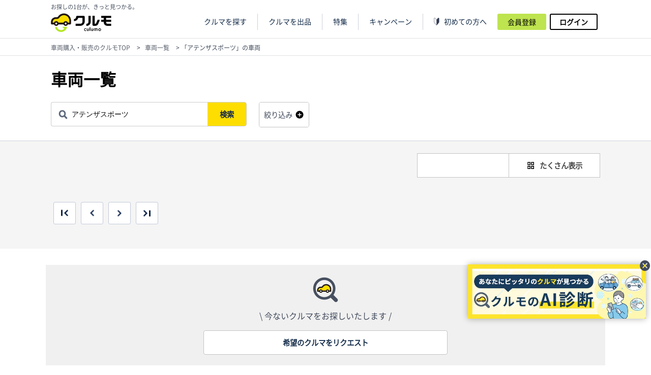

--- FILE ---
content_type: text/html; charset=UTF-8
request_url: https://culumo.com/list.php?freeword=%E3%82%A2%E3%83%86%E3%83%B3%E3%82%B6%E3%82%B9%E3%83%9D%E3%83%BC%E3%83%84&order_type=101
body_size: 137017
content:
<!doctype html>
<html lang="ja">
    <head>
        
<meta charset="utf-8" />

<script>
var csrf_token = 'ICv4HTOx8iWy8wuFtaXl79Fbj5pIFZE4IyDKeT4eVis'
var gtagOn = false;
</script>



<meta name="viewport" content="width=device-width, initial-scale=1.0, minimum-scale=1.0, maximum-scale=1.0, user-scalable=0" />
<meta name="format-detection" content="telephone=no">
<meta name="google" content="notranslate" />
<title>「アテンザスポーツ」の車両一覧｜車両購入･販売 - クルマのあんしんフリマ「クルモ」</title>
<meta name="description" content="「アテンザスポーツ」の車両をお探しなら車のフリマサイトのクルモへ！「アテンザスポーツ」の車両が多数出品されております。クルマ・中古車を個人売買で誰でも簡単に取引できる！高く売るコツがここにある！決済、輸送、検査登録といった代行サポートも充実！クルマが届いてから『クルモ』から代金を支払う仕組みなので、確実にクルマの受取りが行えます。">
<meta name="keyword" content="出品車両一覧,クルマ,中古車,個人売買,クルモ">

<meta property="og:title" content="「アテンザスポーツ」の車両一覧｜車両購入･販売 - クルマのあんしんフリマ「クルモ」">
    <meta property="og:type" content="website">
<meta property="og:site_name" content="車両購入･販売 - クルマのあんしんフリマ「クルモ」">
<meta property="og:image" content="https://culumo.com/common/image/ogp.jpg">
<meta property="og:description" content="「アテンザスポーツ」の車両をお探しなら車のフリマサイトのクルモへ！「アテンザスポーツ」の車両が多数出品されております。クルマ・中古車を個人売買で誰でも簡単に取引できる！高く売るコツがここにある！決済、輸送、検査登録といった代行サポートも充実！クルマが届いてから『クルモ』から代金を支払う仕組みなので、確実にクルマの受取りが行えます。">
<meta property="article:publisher" content="https://www.facebook.com/gmocars.ad">
<meta name="twitter:card" content="summary_large_image">
<meta name="twitter:site" content="@culumo_gmo">
<meta name="twitter:title" content="「アテンザスポーツ」の車両一覧｜車両購入･販売 - クルマのあんしんフリマ「クルモ」">
<meta name="twitter:description" content="「アテンザスポーツ」の車両をお探しなら車のフリマサイトのクルモへ！「アテンザスポーツ」の車両が多数出品されております。クルマ・中古車を個人売買で誰でも簡単に取引できる！高く売るコツがここにある！決済、輸送、検査登録といった代行サポートも充実！クルマが届いてから『クルモ』から代金を支払う仕組みなので、確実にクルマの受取りが行えます。">
<meta name="twitter:image:src" content="https://culumo.com/common/image/ogp.jpg">

<meta name="apple-itunes-app" content="app-id=1315854432">
<meta name="google-play-app" content="app-id=1315854432">
<meta name="robots" content="noindex">
<link rel="apple-touch-icon" href="/template/favicon/apple-touch-icon-60x60.png?20190607154913">
<link rel="manifest" href="/template/favicon/manifest.json?20220221092933">
<link rel="mask-icon" href="/template/favicon/safari-pinned-tab.svg?20190607154914" color="#5bbad5">
<link rel="shortcut icon" href="/template/favicon/favicon.ico?20190607154914">
<meta name="msapplication-TileColor" content="#da532c">
<meta name="msapplication-TileImage" content="/common/favicon/mstile-144x144.png">
<meta name="msapplication-config" content="/common/favicon/browserconfig.xml">
<meta name="theme-color" content="#ffffff">
<link rel="stylesheet" href="https://fonts.googleapis.com/css2?family=Material+Symbols+Outlined:opsz,wght,FILL,GRAD@20..48,100..700,0..1,-50..200" />
    <link href="/template/css/reset.css?20220216185523" rel="stylesheet" type="text/css">
    <link href="/template/css/modal.css?20220610111144" rel="stylesheet" type="text/css">
    <link href="/template/css/common.css?20230410111743" rel="stylesheet" type="text/css">
    <link href="/template/css/loading.css?20200131160956" rel="stylesheet" type="text/css">
    <link href="/template/css/loading2.css?20210205114631" rel="stylesheet" type="text/css">
    <link href="/template/css/common/header.css?20240220093915" rel="preload" as="style">
    <link href="/common/css/font-awesome.min.css?20210915163604" rel="stylesheet">
    <link href="/template/css/common/all.css?20240523101814" rel="stylesheet" type="text/css">
    <script src="/template/js/jquery-2.2.4.min.js?20190607154922"></script>
    <script src="/template/js/header-navi.js?20220801113221"></script>
    <script src="/template/js/modal.js?20221219120402"></script>
    <script src="/template/js/common.js?20240304112100"></script>
    <script src="/common/js/jquery.ui.widget.js?20220518171227"></script>
    <script src="/common/js/jquery.fileupload.js?20220518171227"></script>
<script src="https://static.mul-pay.jp/ext/js/token.js"></script>

<!-- Google Tag Manager -->
<script>(function(w,d,s,l,i){w[l]=w[l]||[];w[l].push({'gtm.start':
new Date().getTime(),event:'gtm.js'});var f=d.getElementsByTagName(s)[0],
j=d.createElement(s),dl=l!='dataLayer'?'&l='+l:'';j.async=true;j.src=
'https://www.googletagmanager.com/gtm.js?id='+i+dl;f.parentNode.insertBefore(j,f);
})(window,document,'script','dataLayer','GTM-ND3QXLL');

gtagOn = true;
</script>
<!-- End Google Tag Manager -->

<script>
/* GA event */
class gtagEvent {
    constructor(gtagOn) {
        this.gtagOn = gtagOn;
    }

    async trigger(paramObj) {
        if (this.gtagOn) {
            const _category = paramObj.category;
            const _action = paramObj.action;
            const _label = paramObj.label || "(" + _action + ") ";

            await this.eventSend(_category, _action, _label);

            if (paramObj.callback && "function" == typeof paramObj.callback) {
                paramObj.callback();
            }
        } else {
            if (paramObj.callback && "function" == typeof paramObj.callback) {
                paramObj.callback();
            }
            console.error("gtag send err, please check gtag");
        }
    }
    set gtagFlg(value) {
        this.gtagOn = value;
    }
    createGAFunctionWithTimeout(callback, opt_timeout) {
        let called = false;
        function fn() {
            if (!called) {
                called = true;
                callback();
            }
        }
        setTimeout(fn, opt_timeout || 1000);
        return fn;
    }
    eventSend(_category, _action, _label) {
        const _this = this;

        return new Promise(function (res) {
			if("function" == typeof gtag){
                gtag("event", _action, {
                    event_category: _category,
                    event_label: _label + new Date().toLocaleString(),
                    event_callback: _this.createGAFunctionWithTimeout(function () {
                        res();
                    }),
                });
            }
            else{
                window.dataLayer = window.dataLayer || [];
                dataLayer.push({
                    'event': 'ua_event',
                    'ua_action': _action,
                    'ua_category': _category,
                    'ua_label': _label + new Date().toLocaleString(),
                    event_callback: _this.createGAFunctionWithTimeout(function () {
                        res();
                    }),
                });
            }

        });
    }
    eventSendSimple(_category, _action, _label) {
        const _this = this;

        return new Promise(function (res) {
			if("function" == typeof gtag){
                gtag("event", _action, {
                    event_category: _category,
                    event_label: _label,
                    event_callback: _this.createGAFunctionWithTimeout(function () {
                        res();
                    }),
                });
            }
            else{
                window.dataLayer = window.dataLayer || [];
                dataLayer.push({
                    'event': 'ua_event',
                    'ua_action': _action,
                    'ua_category': _category,
                    'ua_label': _label,
                    event_callback: _this.createGAFunctionWithTimeout(function () {
                        res();
                    }),
                });
            }

        });
    }
}
</script>


<script>
$.ajaxSetup({
    headers: {
        'X-CSRF-TOKEN': 'ICv4HTOx8iWy8wuFtaXl79Fbj5pIFZE4IyDKeT4eVis'
    }
});
</script>







 <div class="rufb" id="rufb-id">
    <div class="rufb-body">
        <div class="rufb-image">
            <a href="/assist/">
                <img src="/template/image/ai_banner_floating.webp" style="width:350px;box-shadow: 0px 0px 12px  #00000052;">
            </a>
        </div>
        <div style="font-variation-settings:
        'FILL' 1,
        'wght' 400,
        'GRAD' 0,
        'opsz' 24;">
        <div class="material-symbols-outlined cancel-material" id="rufb-cancel-id">
            cancel
        </div>
        </div>

    </div>
</div>

<script>
    document.getElementById("rufb-cancel-id").addEventListener('click', function () {
        document.getElementById("rufb-id").setAttribute('style', 'display:none;');
    });

</script>

                
<style>
.lyt-pager-root {
    display: flex;
    align-items: center;
    justify-content: center;
}

.lyt-pager-root button {
    vertical-align: middle;
    text-align: center;
    background: none;
    width: 44px;
    height: 44px;
    box-sizing: border-box;
    border-radius: 3px;
    -webkit-appearance: none;
    -moz-appearance: none;
    appearance: none;
    cursor: pointer;
    transition: opacity 0.1s ease-in;
    border: 1px solid #c3c3c3;
    margin: 0 5px;
    color: #10254b;
    background: #fff;
}

.lyt-pager-root button:hover,
.lyt-pager-root button:focus {
    opacity: 0.6;
}

.lyt-pager-root > button:nth-child(n+1):nth-child(-n+2),
.lyt-pager-root > button:nth-last-child(n+1):nth-last-child(-n+2) {
    position: relative;
}

.lyt-pager-root > button:nth-child(n+1):nth-child(-n+2) img,
.lyt-pager-root > button:nth-last-child(n+1):nth-last-child(-n+2) img {
    position: absolute;
    top: 51%;
    left: 50%;
    transform: translateX(-50%) translateY(-50%);
}

.lyt-pager-root > button {
    border: 1px solid #c1c8d8;
}

.lyt-pager-root > button.btn-first img,
.lyt-pager-root > button.btn-next img {
    transform: translateX(-50%) translateY(-50%) rotate(180deg) !important;
}

.lyt-pager-root .pager-number-list {
    display: flex;
    align-items: center;
    justify-content: center;
    list-style-type: none;
}

.lyt-pager-root .pager-number-list > li.is-current button {
    color: #ffffff;
    background: #10254b;
}

@media screen and (max-width: 480px) {
    .lyt-pager-root button {
        width: 38px;
        height: 34px;
        margin: 0 3px;
    }
    .lyt-pager-root > button:nth-child(n+1):nth-child(-n+2),
    .lyt-pager-root > button:nth-last-child(n+1):nth-last-child(-n+2) {
        width: 24px;
    }
}
</style>

		<link rel="canonical" href="https://culumo.com/list.php">
        <link href="/template/css/top.css?20230410160832" rel="stylesheet" type="text/css">
        <link href="/template/slick/slick.css?20201027122735" rel="stylesheet" type="text/css">
        <link href="/template/slick/slick-theme.css?20200424223601" rel="stylesheet" type="text/css">
        <link href="/template/css/car/sell/exhibit/form.css?20221219120401" rel="stylesheet" type="text/css">
        <link href="/template/css/list/index.css?20240523101814" rel="stylesheet" type="text/css">
        <link href="/template/css/list/banner.css?20220801113220" rel="stylesheet" type="text/css">
        <link href="/template/css/list/card.css?20240523101814" rel="stylesheet" type="text/css">
        <link href="/template/css/Parts/checkbox/cul-checkbox-1.css?20220707112334" rel="stylesheet" type="text/css">
        <link href="/template/css/Parts/radio/cul-radio-1.css?20220707112334" rel="stylesheet" type="text/css">
        <link href="/template/css/Parts/slide/mv_slide.css?20230427095348" rel="stylesheet" type="text/css">

		<script src="/template/slick/slick.min.js?20200131160956" type="text/javascript"></script>
        <script src="/template/js/def.js?20240228144720"></script>
        <script src="/template/js/list/list-run.js?20240228144720" defer></script>
        <script src="/template/js/detail/loan-simulation.js?20240304112100"></script>
        <script src="/template/js/list/card.js?20230828180907"></script>
        <script src="/template/js/top/MV_slide.js?20221004175332" name="list-mv-slide" target_id="list-bottom-slide"></script>

        <script>
    let isSorting = false; // ソートメニューでソート中/していない
    let search_params = {"freeword":"\u30a2\u30c6\u30f3\u30b6\u30b9\u30dd\u30fc\u30c4","order_type":"101"};
    let freeword_order_id = 101;
    let default_order_id = 11;
    
    const displayWayKeyName = "listDisplayWay"; //sessionStorage Key
    const newCarValue = "1";
    const usedCarValue = "0";

    $(document).ready(function() {
        setValuesToCheckBox("fuel_cd");
        setValuesToCheckBox("color");
        setValuesToCheckBox("region");
        setValuesToCheckBox("point");
        setValuesToCheckBox("sell_status");

        setCarbody(search_params["body_type"]);
        getCarList();

        $('.card-between-campaign').not('.slick-initialized').slick({
            slidesToShow: 2,
            dots: true,
            infinite: true,
            arrows: false,
            autoplay: true,
            autoplaySpeed: 5000,
            responsive: [{
                breakpoint: BREAK_POINT_2,
                settings: {
                    slidesToShow: 1,
                }
            }]
        });

        $(".btn-2.signin").click(function () {
            $("#form1").submit();
            return false;
        });

        $("#form1,#form2").submit(function (event) {
            event.preventDefault();

            var formData = serializeObject($("#form1").serializeArray());
            var freeword = serializeObject($(this).serializeArray())["freeword"];

            if (isNaN(formData) || isNaN(freeword)) {
                if (isNaN(freeword)) {
                    formData["freeword"] = freeword;
                }
                cleanQuery(formData);
            }
        });

        $(window).on("DOMContentLoaded", function () {
            /* display way */
            let ways = ["たくさん表示", "詳しく表示"];
            let sessionWay = sessionStorage.getItem(displayWayKeyName);
            const strInner = $(".list-card-inner");
            const displaySpan = $(".display-way");
            const smallCard = $(".card-container.small");
            const mediumnCard = $(".card-container.medium");
            const girdImgPC = $(".view-grid-img-pc");
            const girdImgSP = $(".view-grid-img-sp");

            if (!sessionWay) {
                // init
                if ($(window).width() <= BREAK_POINT_2) {
                    sessionStorage.setItem(displayWayKeyName, 1);
                    sessionWay = 1;
                } else {
                    sessionStorage.setItem(displayWayKeyName, 0);
                    sessionWay = 0;
                }
            }

                        setMenuInit(sessionWay);
            
            $(".detail-or-simple").click(function (e, data) {
                if (isSorting) {
                    return false;
                }

                let beforeWay = displaySpan.data("way");
                let toChangeWay = parseInt(beforeWay) ? 0 : 1;

                displaySpan.html(ways[toChangeWay]);
                displaySpan.data("way", toChangeWay);

                sessionStorage.setItem(displayWayKeyName, toChangeWay);
                setGridImg(toChangeWay);

                if (!parseInt(toChangeWay)) {
                    smallCard.addClass("none");
                    mediumnCard.removeClass("none");
                    strInner.addClass("medium");
                    $(".detail-or-simple")[0].dispatchEvent(new Event("mediumCardSetStyle"));
                } else {
                    smallCard.removeClass("none");
                    mediumnCard.addClass("none");
                    strInner.removeClass("medium");
                    $(".detail-or-simple")[0].dispatchEvent(new Event("smallCardSetStyle"));
                }
            });

            /* Dropdown Menu */
            $(".list-sort-area").click(function () {
                $(this).attr("tabindex", 1).focus();
                $(this).toggleClass("active");
                $(this).find(".list-sort-menu").slideToggle(200);
            });
            $(".list-sort-area").focusout(function () {
                $(this).removeClass("active");
                $(this).removeAttr("tabindex");
                $(this).find(".list-sort-menu").slideUp(200);
            });
            $(".list-sort-area .list-sort-menu li").click(function () {
                isSorting = true;

                $(this).parents(".list-sort-area").find("span").text($(this).text());
                let formData = serializeObject($("#form1").serializeArray());
                formData["order_type"] = $(this).data("sortKey");
                if (isNaN(formData)) {
                    cleanQuery(formData);
                }
            });

            $(window).on("resize", function (e) {
                let way = displaySpan.data("way");

                                setMenuInit(way);
                            });

            // to remove focusing menu
            $("body").click(function () {
                // body focus
            });
            /* End Dropdown Menu */

            function setMenuInit(initWay) {
                setGridImg(initWay);

                if ($(window).width() <= BREAK_POINT_2) {
                    ways = ["2列表示", "1列表示"];
                    girdImgSP.removeClass("none");
                    girdImgPC.addClass("none");
                } else {
                    ways = ["たくさん表示", "詳しく表示"];
                    girdImgPC.removeClass("none");
                    girdImgSP.addClass("none");
                }

                if (initWay !== null && !isNaN(initWay)) {
                    displaySpan.html(ways[initWay]);
                    displaySpan.data("way", initWay);

                    if (!parseInt(initWay)) {
                        smallCard.addClass("none");
                        mediumnCard.removeClass("none");
                        strInner.addClass("medium");
                    } else {
                        smallCard.removeClass("none");
                        mediumnCard.addClass("none");
                        strInner.removeClass("medium");
                    }
                }
            }

            function setGridImg(way) {
                if ($(window).width() <= BREAK_POINT_2) {
                    const urlPrefix = "" || location.protocol + "//" + location.host;

                    if (!parseInt(way)) {
                        girdImgSP.attr("src", urlPrefix + "/template/image/google-icons/grid_view_black_24dp.svg");
                    } else {
                        girdImgSP.attr("src", urlPrefix + "/template/image/list/grid_view1_black_24dp.svg");
                    }
                }
            }

            // for iphone back, forward history
            $(window).on("pageshow", function (e) {
                if (e.originalEvent.persisted) {
                    window.location.reload(true);
                }
            });
        });

        function serializeObject(data){
            var object = {};
            var array = data;

            $.each(array, function() {
                if (object[this.name] !== undefined) {
                    if (!object[this.name].push) {
                        object[this.name] = [object[this.name]];
                    }
                    object[this.name].push(this.value || '');
                } else {
                    object[this.name] = this.value || '';
                }
            });

            return object;
        };

        function cleanQuery(formData)
        {
            let url_tail = '';
            const currentSearchParam = getSearchParamConvertObj();

            if (isNaN(formData)) {
                for (key in formData) {
                    if (jQuery.trim(formData[key]) != "" && !(key == "order_type" && formData[key] == "16")) {
                        if ($.isArray(formData[key])) {
                            for (key2 in formData[key]) {
                                url_tail += key + ((key.slice(-2) == "[]") ? "" : "[]") + '=' + formData[key][key2] + '&';
                            }
                        } else {
                            url_tail += key + '=' + formData[key] + '&';
                        }
                    }
                }

                url_tail = url_tail.slice(0, -1);

                // etc param
                let etcParam = ["sid", "p", "lang"];
                for (let paramKey of etcParam) {
                    if (currentSearchParam[paramKey]) {
                        
                            url_tail += `&${paramKey}=${currentSearchParam[paramKey]}`;
                        
                    }
                }
            }

            if (url_tail != ""){
                javascript:location.href=encodeURI('?' + url_tail);
                return false;
            }else{
                //リンク無効
                isSorting = false;
                return false;
            }
        }

        function setValuesToCheckBox(name) {
            var values = search_params[name];
            for (key in values) {
                $("[name='" + name + "[]'][value='" + values[key] + "']").prop("checked", true);
            }
        }
    });

    function setCarbody(body_id) {
        var body = {
            1: "軽自動車",
            2: "コンパクト",
            4: "ハッチバック",
            8: "ステーションワゴン",
            16: "セダン／ハードトップ",
            32: "クーペ",
            64: "オープン",
            128: "SUV／クロカン",
            256: "ミニバン／ワンボックス",
            512: "バン",
            1024: "トラック",
            2048: "その他"
        }
        if(isNaN(body_id) || !body[body_id]) {
            $(".badge.carbody-select-link").html('ボディタイプ<i class="fa fa-th" aria-hidden="true">');
            $("#body_type").val('');
        } else {
            $(".badge.carbody-select-link").html(body[body_id] + '<i class="fa fa-th" aria-hidden="true">');
            $("#body_type").val(body_id);
        }
    }

    function calcComp() {
        let target = document.querySelectorAll('.visibleAdjustment');

        target.forEach(function(item){
            item.style.visibility = "visible";
        });
    }

    $(document).ready(function() {
        document.querySelectorAll('.list-cul-btn-loan-pre').forEach (elm => {
            elm.onclick = function () {
                let match_arr = elm.id.match(/ccd_no_(.*)/);
                let ccd_no = null;
                if(1 in match_arr){
                    ccd_no = match_arr[1];
                }
                let form = document.createElement('form');
                form.action = '/buy/loan_preliminary.php';
                form.target = '_blank';

                q = document.createElement('input');
                q.value = ccd_no;
                q.name = 'ccd';
                form.appendChild(q);

                document.body.appendChild(form);
                form.submit();
                document.body.removeChild(form);
                return false;
            };
        });

                document.querySelectorAll('.list-cul-btn-1').forEach (elm => {
            elm.onclick = function () {
                let match_arr = elm.id.match(/ccd_no_(.*)/);
                let ccd_no = null;
                if(1 in match_arr){
                    ccd_no = match_arr[1];
                }
                let form = document.createElement('form');
                form.action = '/buy/quote_estimate.php';
                form.target = '_blank';

                q = document.createElement('input');
                q.value = ccd_no;
                q.name = 'ccd';
                form.appendChild(q);

                document.body.appendChild(form);
                form.submit();
                document.body.removeChild(form);
                return false;
            };
        });

        /* ローン60回分割払い価格 */
        const PriceElement = document.querySelectorAll(".loan-month");

        PriceElement.forEach(function (ele, idx) {
            const payCount = ele.dataset.payCount;
            const payPrice = ele.dataset.payPrice;
            const loanAllPrice = ele.dataset.allPrice;
            const loanType = ele.dataset.loanType || 1;
            
            const loanRate = ele.dataset[`loanRate-${loanType}`] || ele.dataset['loanRate'];
            
            const loanMonthSplitPayCount = ele.parentNode.parentNode.querySelector(".loan-month-split-pay-count");
            const loanYearSplitPayCount = ele.parentNode.parentNode.querySelector(".loan-year-split-pay-count");
            const loanAllPriceText = ele.parentNode.parentNode.querySelector(".all-loan-price-text");

            // ローン支払総額表示のために計算
            const feeCalculation = fee_calculation({
                loan_car_price: new Number(loanAllPrice),
                loan_rate: new Number(loanRate),
                pay_count: new Number(payCount),
                pay_add: 0,
            }, loanType) || {};

            //整数は小数第一位にゼロをつける
            //const displayLoanPrice = Math.floor(payPrice / 100) / 100;
            //ele.innerText = Number.isInteger(displayLoanPrice) ? displayLoanPrice + ".0" : displayLoanPrice;
            ele.innerText = String(payPrice).replace(/(\d)(?=(\d\d\d)+(?!\d))/g, "$1,");

            const payCountEle = ele.parentNode.querySelector(".item-pay-count");
            const payYearSplitCountEle = ele.parentNode.querySelector(".item-year-pay-count");
            if (payCountEle) payCountEle.innerText = payCount;
            if (payYearSplitCountEle) payYearSplitCountEle.innerText = payCount / 12;

            // medium card
            if (loanMonthSplitPayCount) loanMonthSplitPayCount.innerText = payCount;
            if (loanYearSplitPayCount) loanYearSplitPayCount.innerText = payCount / 12;

            // loan total with commission
            if (loanAllPriceText) loanAllPriceText.innerText = String(feeCalculation.total_price).replace(/(\d)(?=(\d\d\d)+(?!\d))/g, "$1,");
        });
    });
</script>
    

    <script type="application/ld+json">
     {
         "@context": "http://schema.org",
         "@type": "ItemList",
         "numberOfItems": "0",
         "itemListElement": [
            
                      ]
     }
    </script>

    
    </head>

    <body onload="calcComp()">
        <!-- FaceBook -->
<script>
 window.fbAsyncInit = function() {
     FB.init({
         appId      : '841954799587145',
         cookie     : true,
         xfbml      : true,
         version    : 'v5.0'
     });
     
     FB.AppEvents.logPageView();   
     
 };

 (function(d, s, id){
     var js, fjs = d.getElementsByTagName(s)[0];
     if (d.getElementById(id)) {return;}
     js = d.createElement(s); js.id = id;
     js.src = "https://connect.facebook.net/en_US/sdk.js";
     fjs.parentNode.insertBefore(js, fjs);
 }(document, 'script', 'facebook-jssdk'));
</script>
<!-- End FaceBook -->


        <div class="str-root">
            <link rel="stylesheet" href="/template/css/style.css?20241030114621">
<link rel="stylesheet" href="/template/css/common/header.css?20240220093915">
<script src="/template/js/run.js?20221129095925" defer></script>


<script type="application/ld+json">
{
    "@context": "http://schema.org",
    "@type": "Organization",
    "url": "https://culumo.com",
    "contactPoint": [
        {
		"@type": "ContactPoint",
        "telephone": "+81-03-4233-0758",
        "contactType": "customer service"
        }
    ]
}
</script>


    <header>
                    <div class="header-border-bottom">
        <div class="header-container">
            <div class="header-logo-detail">お探しの1台が、きっと見つかる。</div>
            <div class="header-inner">
                <div class="header-left">
                    <div class="header-left-logo-block">
                        <a href="/"><img src="/template/image/logo2_not.png?20200424223600"></a>
                        <div class="header-logo-detail-2">
                            <span>お探しの1台が、<br>きっと見つかる。</span>
                        </div>
                    </div>
                    <div class="header-nav-link">
                                                <div class="header-nav-btn js-menu-trigger ">
                            <div>
                                <svg class="icon-bar" viewBox="0 0 22 10" x="0" y="0" width="22" height="20">
                                    <title class="icon-text">開く</title>
                                    <rect class="icon-bar-first" width="20" height="2"></rect>
                                    <rect class="icon-bar-second" width="20" height="2" y="6"></rect>
                                    <rect class="icon-bar-third" width="20" height="2" y="12"></rect>
                                </svg>
                            </div>
                            <div class="menu-text">メニュー</div>
                        </div>
                    </div>
                </div>
                <div class="header-right">
                    <nav class="lyt-flex-end">
                        <div class="header-link lyt-between">
                            <ul class="link-list-1 lyt-between ">
                                <li class="navballon-li sp-li top-li">
                                    <div class="navballon-top-block">
                                        <div class="sp-welcome-block">
                                                                                    <div class="sp-welcome-inner">
                                                <span>ようこそ</span>
                                                <span class="sp-welcom-user-name">
                                                    ゲスト&nbsp;さん
                                                </span>
                                            </div>
                                            <div class="sp-welcom-need-login">
                                                <a href="/signin/">
                                                    <button
    type="button"
    class="cul-btn-3 drawer-signin-btn"
        >
        今すぐ会員登録
</button>

<style>
/*
google material-design-icons
Apache License 2.0 License
https://github.com/google/material-design-icons/blob/master/LICENSE
*/

/* クルモ共通ボタン */
.cul-btn-3 {
    //background: #f2f397;
    background: #B3E720;
    font-weight: bold;
    text-align: center;
    border-radius: 4px;
    //border: 1px solid #c3c3c3;
    border: none;
    font-size: 1rem;
    cursor: pointer;
    transition: opacity 0.1s ease-in;
    display: inline-flex;
    justify-content: center;
    align-items: center;
    width: 480px;
    height: 48px;
    color: #152d4b;
}
.cul-btn-3:hover {
    opacity: 0.7;
}
@media screen and (max-width: 900px) {

}
@media screen and (max-width: 800px) {
    .cul-btn-3 {
        font-size: 0.9rem;
    }
}
@media screen and (max-width: 640px) {
    .cul-btn-3 {
        width: 100%;
    }
}
@media screen and (max-width: 480px) {

}
@media screen and (max-width: 375px) {

}
</style>
                                                </a>
                                                <a href="/login/">
                                                    <button
    type="button"
    class="cul-btn-2 drawer-login-btn"
        >
        ログイン
</button>

<style>
/*
google material-design-icons
Apache License 2.0 License
https://github.com/google/material-design-icons/blob/master/LICENSE
*/

/* クルモ共通ボタン */
.cul-btn-2 {
    background: #fff;
    font-weight: bold;
    text-align: center;
    border-radius: 4px;
    border: 1px solid #c3c3c3;
    font-size: 1rem;
    cursor: pointer;
    transition: opacity 0.1s ease-in;
    display: inline-flex;
    justify-content: center;
    align-items: center;
    width: 480px;
    height: 48px;
    color: #152d4b;
}
.cul-btn-2:hover {
    opacity: 0.7;
}
@media screen and (max-width: 900px) {

}
@media screen and (max-width: 800px) {
    .cul-btn-2 {
        font-size: 0.9rem;
    }
}
@media screen and (max-width: 640px) {
    .cul-btn-2 {
        width: 100%;
    }
}
@media screen and (max-width: 480px) {

}
@media screen and (max-width: 375px) {

}
</style>
                                                </a>
                                            </div>
                                                                                </div>
                                    </div>
                                </li>
                                <li class="navballon-li pc-li"><a href="/list.php">クルマを探す</a></li>
                                <li class="navballon-li pc-li"><a href="/car/sell/exhibit/">クルマを出品</a></li>
                                <li class="navballon-li pc-li nav-special medium-pc-display-block">
                                    <nav class="nav-link-tag">
                                        <span>特集</span>
                                                                                <div class="special-hover-judge"></div>
                                        <div class="special-hover-area">
                                            <div class="special-hover-inner">
                                                <div class="special-hover-title">
                                                    <span>特集</span>
                                                </div>
                                                <ul class="special-hover-list">
                                                                                                            <li>
                                                            <a href="/special/itiman/?banner">
                                                                <img src="/template/image/special/itiman/banner.png?20221011102242">
                                                                <div class="text-item-1">月々1万円台で乗れるお得なローン</div>
                                                                <div class="text-item-2">人気車種が続々登場！ 月々1万円台で乗れる新車、中古車を多数掲載中です。</div>
                                                            </a>
                                                        </li>
                                                                                                            <li>
                                                            <a href="/mycarlife/?banner">
                                                                <img src="/template/image/top/main_visual/mycarlife_bnr_pc.png?20220628115447">
                                                                <div class="text-item-1">わたしのくるまライフ</div>
                                                                <div class="text-item-2">女性に嬉しい最新モデルの新車にクルモセレクトの快適装備をパッケージにしました。お得な中古車もご用意!</div>
                                                            </a>
                                                        </li>
                                                                                                            <li>
                                                            <a href="/special/certified_used_car/?banner">
                                                                <img src="/template/image/special/certified_used_car/banner.png?20220627144408">
                                                                <div class="text-item-1">認定中古車特集</div>
                                                                <div class="text-item-2">正規ディーラーが販売する認定中古車をセレクトしました。高品質な車両を長期保証付きでお届けします。</div>
                                                            </a>
                                                        </li>
                                                                                                            <li>
                                                            <a href="/special/unused_car/?banner">
                                                                <img src="/template/image/special/unused_car/banner.png?20220609172250">
                                                                <div class="text-item-1">未使用車特集</div>
                                                                <div class="text-item-2">新車同様のコンディションのお得な中古車です。クルモストアに在庫があるのですぐにお乗りいただけます。</div>
                                                            </a>
                                                        </li>
                                                                                                    </ul>
                                            </div>
                                        </div>
                                    </nav>
                                </li>
                                <li class="navballon-li pc-li"><a href="/news/#campaign-info">キャンペーン</a></li>
                                <li class="navballon-li pc-li first-guide last medium-pc-display-block"><a href="/guide/first/" class="header-first-guide">初めての方へ</a></li>
                                                                <li class="navballon-li sp-li"><a href="/list.php">クルマを探す</a></li>
                                <li class="navballon-li sp-li"><a href="/car/sell/exhibit/">クルマを出品</a></li>
                                <li class="navballon-li sp-li sp-special-accordion-btn"><a>特集</a></li>
                                <li class="navballon-li sp-li sp-special-accordion-li"><a href="/mycarlife/">わたしのくるまライフ</a></li>
                                <li class="navballon-li sp-li sp-special-accordion-li"><a href="/special/certified_used_car/">認定中古車特集</a></li>
                                <li class="navballon-li sp-li sp-special-accordion-li"><a href="/special/unused_car/">お得な未使用車特集</a></li>
                                <li class="navballon-li sp-li sp-special-accordion-li"><a href="/special/itiman/">１万円台の車特集</a></li>
                                <li class="navballon-li sp-li sp-special-accordion-li"><a href="/special/rate_prime_car/">クルモプライムカー</a></li>
                                                                <li class="navballon-li sp-li"><a href="/mypage/favorite/">お気に入り</a></li>
                                <li class="navballon-li sp-li"><a href="/news/#campaign-info">キャンペーン</a></li>
                                <li class="navballon-li sp-li"><a href="/guide/first/" class="header-first-guide">初めての方へ</a></li>
                                <div class="member-point sp-li">
                                    <a href="/signin/">
                                        <img src="/template/image/common/member_point.svg?20220516195103">
                                    </a>
                                </div>
                                                            </ul>
                        </div>
                                                    <div class="header-user-link lyt-between" data-name="sp_invisible">
                                <a class="link-header-1" href="/signin/">会員登録</a>
                                <a class="link-header-2" href="/login/">ログイン</a>
                            </div>
                                            </nav>
                </div>
            </div>
        </div>
    </div>
    </header>

            <div class="str-main list-page">
                <main>
                    
<div class="breadcrumb">
    <div class="lyt-breadcrumb">
        <div class="str-inner">
            <nav class="breadcrumb-text" itemscope itemtype="http://schema.org/BreadcrumbList">
                <span itemprop="itemListElement" itemscope itemtype="http://schema.org/ListItem">
                    <a itemprop="item" href="/">
                        <span itemprop="name">車両購入・販売のクルモTOP</span>
                    </a> > &nbsp;
                    <meta itemprop="position" content="1" />
                </span>
                <span itemprop="itemListElement" itemscope itemtype="http://schema.org/ListItem">
                            <a itemprop="item" href="/list.php">
                                <span itemprop="name">車両一覧</span>
                            </a> >
                            <meta itemprop="position" content="2" />
                            </span>
                            <span itemprop="itemListElement" itemscope itemtype="http://schema.org/ListItem" class="current">
                            <span itemprop="name">「アテンザスポーツ」の車両</span>
                            <meta itemprop="position" content="3" /></span>
            </nav>
        </div>
    </div>
</div>
                    <form name="form1" id="form1" method="GET" action="list.php#form1">
                        <input type="hidden" name="sort_f" id="sort_f" value="">
                        <input type="hidden" name="sort_ad" id="sort_ad" value="">
                        <input type="hidden" name="ccd" id="ccd" value="">
                        <div class="lyt-list-root title-wrap-list-page">
                            <section class="lyt-list-section">
                                <h1 class="hdg1-1 title-list-page"><span class="str-inner">車両一覧</span></h1>

                                <div class="lyt-search-area str-inner">
                                    <div class="lyt-search-area-inner">
                                        <div class="lyt-search-area-item">
                                            <div class="search-icon">
                                                <span>
                                                    <img src="/template/image/common/icon_search.png">
                                                </span>
                                            </div>
                                            <input type="text" name="freeword" id="freeword1" value="アテンザスポーツ" maxlength="20" title="キーワード検索" placeholder="メーカー、車種など">
                                            <button class="btn-2 signin" type="submit">検索</button>
                                        </div>
                                        <div class="lyt-search-area-item">
                                            <p>
                                                <a
    class="btn-3 js-modal-trigger"
    data-target="js-modal-1"
>
    絞り込み
</a>

<style>
.btn-3 {
    font-weight: normal;
    box-sizing: border-box;
    box-shadow: none;
    width: 100%;
    height: 100%;
    padding: 7px 10px 9px;
    //border: none;
    color: #424b5c;
    background: #ffffff;
    position: relative;
    display: flex;
    align-items: center;
    justify-content: center;
    border: 1px solid #c3c3c3;
    border-radius: 3px;
    -webkit-appearance: none;
    -moz-appearance: none;
    appearance: none;
    cursor: pointer;
    transition: all 0.2s linear;
    -webkit-transition: all 0.2s linear;
}
.btn-3:hover,
.btn-3:focus {
    text-decoration: none;
}

.btn-3::after {
    background: url(/template/image/google-icons/add_circle_black_24dp.svg) center / contain no-repeat;
    width: 18px;
    height: 18px;
    content: "";
    margin-left: 5px;
}

@media screen and (max-width: 900px) {
}
@media screen and (max-width: 800px) {
}
@media screen and (max-width: 640px) {
}
@media screen and (max-width: 480px) {
}
@media screen and (max-width: 375px) {
}
</style>
                                            </p>
                                        </div>
                                    </div>
                                </div>
                            </section>

                            <div class="lyt-sort-area">
                                <div class="str-inner visibleAdjustment" style="visibility: hidden;">
                                    <span class="display_counts"></span>

                                    <div class="list-select-wrap">
                                        <div class="list-sort-area">
                                            <div class="select">
                                                                                                                                                                                                                                                                                                                                                                                                                                                                                                                                                                                                                                                                                                                                                                                                                                                                                                                            </div>
                                            <input type="hidden" name="order_type" value="101">
                                            <ul class="list-sort-menu">
                                                                                                    <li data-sort-key="10">おすすめ</li>
                                                                                                    <li data-sort-key="11">新着</li>
                                                                                                    <li data-sort-key="12">人気</li>
                                                                                                    <li data-sort-key="17">更新</li>
                                                                                                    <li data-sort-key="03">価格が安い</li>
                                                                                                    <li data-sort-key="13">価格が高い</li>
                                                                                                    <li data-sort-key="14">年式が新しい</li>
                                                                                                    <li data-sort-key="05">走行距離が少ない</li>
                                                                                            </ul>
                                        </div>
                                        <div class="detail-or-simple">
                                            <img class="view-grid-img-pc" src="/template/image/google-icons/grid_view_black_24dp.svg">&nbsp;
                                            <img class="view-grid-img-sp none" src="/template/image/list/grid_view1_black_24dp.svg">&nbsp;
                                            <span class="display-way" data-way="0"></span>
                                        </div>
                                    </div>
                                    <!-- /.str-inner --></div>
                            </div>

                            <div class="lyt-list-contents">
                                <div class="visibleAdjustment" style="visibility: hidden;">
                                    <div class="str-inner list-card-inner">
                                        <ul id="listPageList" class="js-adjust-height" data-pc-column="4" data-sp-column="2" data-sp2-column="1">
                                                                                    </ul>
                                    <!-- /.str-inner --></div>
                                </div>
                            <!-- /.lyt-list-contents --></div>

                            <div class="lyt-list-page-area">
                                <div class="str-inner">
                                    <div class="list_page">
                                            <div class="lyt-pager-root">
                    <button type="button" class="btn-first disabled"><img src="/template/image/common/icon_arrow_end.png" alt="最初のページ"></button>
            <button type="button" class="disabled"><img src="/template/image/common/icon_arrow_left.png" alt="前のページ"></button>
                <ol class="pager-number-list">
                    </ol>
                    <button type="button" class="btn-next" onclick="location.href='/list.php?freeword=%E3%82%A2%E3%83%86%E3%83%B3%E3%82%B6%E3%82%B9%E3%83%9D%E3%83%BC%E3%83%84&amp;order_type=101&amp;p=2'"><img src="/template/image/common/icon_arrow_left.png" alt="次のページ"></button>
            <button type="button" onclick="location.href='/list.php?freeword=%E3%82%A2%E3%83%86%E3%83%B3%E3%82%B6%E3%82%B9%E3%83%9D%E3%83%BC%E3%83%84&amp;order_type=101&amp;p=0'"><img src="/template/image/common/icon_arrow_end.png" alt="最後のページ"></button>
            </div>

<style>
.lyt-pager-root {
    display: flex;
    align-items: center;
    justify-content: center;
}

.lyt-pager-root button {
    vertical-align: middle;
    text-align: center;
    background: none;
    width: 44px;
    height: 44px;
    box-sizing: border-box;
    border-radius: 3px;
    -webkit-appearance: none;
    -moz-appearance: none;
    appearance: none;
    cursor: pointer;
    transition: opacity 0.1s ease-in;
    border: 1px solid #c3c3c3;
    margin: 0 5px;
    color: #10254b;
    background: #fff;
}

.lyt-pager-root button:hover,
.lyt-pager-root button:focus {
    opacity: 0.6;
}

.lyt-pager-root > button:nth-child(n+1):nth-child(-n+2),
.lyt-pager-root > button:nth-last-child(n+1):nth-last-child(-n+2) {
    position: relative;
}

.lyt-pager-root > button:nth-child(n+1):nth-child(-n+2) img,
.lyt-pager-root > button:nth-last-child(n+1):nth-last-child(-n+2) img {
    position: absolute;
    top: 51%;
    left: 50%;
    transform: translateX(-50%) translateY(-50%);
}

.lyt-pager-root > button {
    border: 1px solid #c1c8d8;
}

.lyt-pager-root > button.btn-first img,
.lyt-pager-root > button.btn-next img {
    transform: translateX(-50%) translateY(-50%) rotate(180deg) !important;
}

.lyt-pager-root .pager-number-list {
    display: flex;
    align-items: center;
    justify-content: center;
    list-style-type: none;
}

.lyt-pager-root .pager-number-list > li.is-current button {
    color: #ffffff;
    background: #10254b;
}

@media screen and (max-width: 480px) {
    .lyt-pager-root button {
        width: 38px;
        height: 34px;
        margin: 0 3px;
    }
    .lyt-pager-root > button:nth-child(n+1):nth-child(-n+2),
    .lyt-pager-root > button:nth-last-child(n+1):nth-last-child(-n+2) {
        width: 24px;
    }
}
</style>
                                    </div>
                                </div><!-- /.str-inner -->
                            </div><!-- /.lyt-list-page-area -->

                            <div class="lyt-list-request-area list">
    <div class="request-str-inner">
        <div class="str-inner-background">
            <div class="request-area-img">
                <img src="/template/image/list/car_sarch.png">
            </div>
            <div class="request-area-text">
                <span>\ 今ないクルマをお探しいたします /</span>
            </div>
            <div class="request-area-btn">
                <a href="/request/index.php">
                    <button
    type="button"
    class="cul-btn-2 list"
        >
        希望のクルマをリクエスト
</button>

<style>
/*
google material-design-icons
Apache License 2.0 License
https://github.com/google/material-design-icons/blob/master/LICENSE
*/

/* クルモ共通ボタン */
.cul-btn-2 {
    background: #fff;
    font-weight: bold;
    text-align: center;
    border-radius: 4px;
    border: 1px solid #c3c3c3;
    font-size: 1rem;
    cursor: pointer;
    transition: opacity 0.1s ease-in;
    display: inline-flex;
    justify-content: center;
    align-items: center;
    width: 480px;
    height: 48px;
    color: #152d4b;
}
.cul-btn-2:hover {
    opacity: 0.7;
}
@media screen and (max-width: 900px) {

}
@media screen and (max-width: 800px) {
    .cul-btn-2 {
        font-size: 0.9rem;
    }
}
@media screen and (max-width: 640px) {
    .cul-btn-2 {
        width: 100%;
    }
}
@media screen and (max-width: 480px) {

}
@media screen and (max-width: 375px) {

}
</style>
                </a>
            </div>
        </div>
    </div>
</div>
<style>
.lyt-list-request-area {
    margin: 32px 0 8px 0;
    text-align: center;
}
.lyt-list-request-area.list {
    margin-bottom: 48px;
}
.lyt-list-request-area .request-str-inner {
    display: block;
    width: 100%;
    max-width: var(--sec-max-width);
    box-sizing: border-box;
    padding: 0 var(--str-inner-padding);
    margin: auto;
}
.lyt-list-request-area.list .request-str-inner {
    padding: unset;
}
.lyt-list-request-area .request-str-inner .str-inner-background {
    background: #f0f0f0;
}
.lyt-list-request-area .request-area-img {
    padding-top: 24px;
}
.lyt-list-request-area .request-area-img img {
    width: 50px;
    height: 50px;
    vertical-align: middle;
}
.lyt-list-request-area .request-area-text {
    padding: 14px 0 16px 0;
}
.lyt-list-request-area .request-area-btn {
    padding-bottom: 24px;
}
.lyt-list-request-area .request-area-btn a {
    text-decoration: none;
}
.lyt-list-request-area .request-area-btn button {
    width: 480px;
    height: 48px;
    background: #fff;
    border: 1px solid #c3c3c3;
    border-radius: 4px;
    font-weight: bold;
    font-size: 0.9rem;
}
@media screen and (max-width: 640px) {
    .lyt-list-request-area {
        margin-top: 40px;
    }
    .lyt-list-request-area .request-str-inner {
        padding: unset;
    }
}
@media screen and (max-width: 480px) {
    .lyt-list-request-area.list {
        margin-top: 24px;
        margin-bottom: 40px;
    }
    .lyt-list-request-area .request-area-text {
        font-size: 0.9rem;
    }
    .lyt-list-request-area .request-area-btn {
        padding: 0 24px 24px 24px;
    }
    .lyt-list-request-area .request-area-btn button {
        width: 100%;
    }
}
</style>

                            <section
    class="
        str-section
        main-visual-section
        list-main-visual-section
    "
>
    <div class="str-inner">
        <div class="carousel-text-block">
            <h2 class="carousel-hdg-1">お知らせ</h2>
            <a
                class="
                    carousel-more-btn
                    blue
                                    "
                href="/news/"
                            >
                <span class="carousel-hdg-2">もっと見る</span>
                <img src="/template/image/google-icons/arrow_forward_black_24dp.svg">
            </a>
        </div>
    </div>

    <div class="str-inner mv-slide-inner ">
    <div class="lyt-main-visual" id="list-bottom-slide" data-pc-column="2" data-extra-sp-column="1">
        <div class="lyt-main-visual-carousel">
            <div class="lyt-main-visual-slide">
            <div id="mainVisulalCarouselPrev" class="lyt-main-visual-carousel-prev"></div>
                <ul class="viusal-list">
                                                                                        <li class="viusal-list-item origin">
                            <a href="/assist/?banner" class="main-visual-link" draggable="false">
                                <img class="main-visual-img-pc" draggable="false" src="/template/image/ai_banner.webp?20240220093915">
                            </a>
                        </li>
                                                                                                                    <li class="viusal-list-item origin">
                            <a href="/special/itiman/?banner" class="main-visual-link" draggable="false">
                                <img class="main-visual-img-pc" draggable="false" src="/template/image/special/itiman/banner.png?20221011102242">
                            </a>
                        </li>
                                                                                                                    <li class="viusal-list-item origin">
                            <a href="/special/unused_car/?banner" class="main-visual-link" draggable="false">
                                <img class="main-visual-img-pc" draggable="false" src="/template/image/special/unused_car/banner.png?20220609172250">
                            </a>
                        </li>
                                                                                    </ul>
            <div id="mainVisulalCarouselNext" class="lyt-main-visual-carousel-next"></div>
            </div>
        </div>

        <div class="lyt-main-visual-thumbnail">
            <div class="lyt-main-visual-thumbnail-inner">
                <ul class="dot-thumbnail-list">
                                            <li class="dot-thumbnail-list-item is_current"></li>
                                            <li class="dot-thumbnail-list-item "></li>
                                            <li class="dot-thumbnail-list-item "></li>
                                    </ul>
            </div>
        </div>
    </div>
</div>
</section>

<style>
    section.main-visual-section:not(.padding-set) .str-inner {
        padding: unset;
    }
</style>

                            <div id="js-modal-1" class="search-modal-root js-modal-root modal-content">
    <div class="modal-inner box-body">
        <a class="btn-close modal-close"><img src="/template/image/common/icon_close.png" alt=""></a>
        <p class="modal-title">条件を絞り込む</p>
        <div class="modal-item-wrap">
            <div class="form-area">
                <div class="search-item">
                    <span class="label-text">車両区分</span>
                    <span class="check-wrap-group">
                        <div class="cul-radio-1 car-separation-radio bottom-no-margin">
    <input
        id="car_new_flg_2"
        type="radio"
        name="car_new_flg"
        value="1"
        class="separation-radio-toggle"            >
    <label
        for="car_new_flg_2"
            >
        <span>新車</span>
    </label>
</div>
                        <div class="cul-radio-1 car-separation-radio bottom-no-margin">
    <input
        id="car_new_flg_3"
        type="radio"
        name="car_new_flg"
        value="0"
        class="separation-radio-toggle"            >
    <label
        for="car_new_flg_3"
            >
        <span>中古車</span>
    </label>
</div>
                    </span>
                </div><!-- /.search-item-->

                <div class="checkbox-certified-block">
                        <input
                            type="checkbox"
                            id="certified_used"
                            name="certified_used"
                            value="1"
                                                    >
                        <label
                            for="certified_used"
                        >
                            <span>認定中古車のみ表示</span>
                        </label>
                    </div>

                <div class="search-item no-align">
                    <span class="label-text">メーカー</span>
                    <span class="check-wrap-group check-maker">
                        <div class="domestic-list">
                                                        <input
                                id="maker_177"
                                type="radio"
                                class="maker-radio-toggle"
                                name="maker_cd"
                                value="177"
                                                                onChange="getCarList(this.value, this.checked ? '車種を選んでください' : '車種');"
                            >
                            <label
                                for="maker_177"
                                class="maker-label "
                            >
                                <span class="search-maker-logo-img">
                                    <img src="/template/image/top/logo_lexus.png">
                                </span>
                                <div class="search-symbol-text-block">
                                    レクサス
                                </div>
                            </label>
                                                        <input
                                id="maker_001"
                                type="radio"
                                class="maker-radio-toggle"
                                name="maker_cd"
                                value="001"
                                                                onChange="getCarList(this.value, this.checked ? '車種を選んでください' : '車種');"
                            >
                            <label
                                for="maker_001"
                                class="maker-label "
                            >
                                <span class="search-maker-logo-img">
                                    <img src="/template/image/top/logo_toyota.png">
                                </span>
                                <div class="search-symbol-text-block">
                                    トヨタ
                                </div>
                            </label>
                                                        <input
                                id="maker_002"
                                type="radio"
                                class="maker-radio-toggle"
                                name="maker_cd"
                                value="002"
                                                                onChange="getCarList(this.value, this.checked ? '車種を選んでください' : '車種');"
                            >
                            <label
                                for="maker_002"
                                class="maker-label "
                            >
                                <span class="search-maker-logo-img">
                                    <img src="/template/image/top/logo_nissan.png">
                                </span>
                                <div class="search-symbol-text-block">
                                    日産
                                </div>
                            </label>
                                                        <input
                                id="maker_003"
                                type="radio"
                                class="maker-radio-toggle"
                                name="maker_cd"
                                value="003"
                                                                onChange="getCarList(this.value, this.checked ? '車種を選んでください' : '車種');"
                            >
                            <label
                                for="maker_003"
                                class="maker-label "
                            >
                                <span class="search-maker-logo-img">
                                    <img src="/template/image/top/logo_honda.png">
                                </span>
                                <div class="search-symbol-text-block">
                                    ホンダ
                                </div>
                            </label>
                                                        <input
                                id="maker_005"
                                type="radio"
                                class="maker-radio-toggle"
                                name="maker_cd"
                                value="005"
                                                                onChange="getCarList(this.value, this.checked ? '車種を選んでください' : '車種');"
                            >
                            <label
                                for="maker_005"
                                class="maker-label "
                            >
                                <span class="search-maker-logo-img">
                                    <img src="/template/image/top/logo_mazda.png">
                                </span>
                                <div class="search-symbol-text-block">
                                    マツダ
                                </div>
                            </label>
                                                        <input
                                id="maker_007"
                                type="radio"
                                class="maker-radio-toggle"
                                name="maker_cd"
                                value="007"
                                                                onChange="getCarList(this.value, this.checked ? '車種を選んでください' : '車種');"
                            >
                            <label
                                for="maker_007"
                                class="maker-label "
                            >
                                <span class="search-maker-logo-img">
                                    <img src="/template/image/top/logo_subaru.png">
                                </span>
                                <div class="search-symbol-text-block">
                                    スバル
                                </div>
                            </label>
                                                        <input
                                id="maker_004"
                                type="radio"
                                class="maker-radio-toggle"
                                name="maker_cd"
                                value="004"
                                                                onChange="getCarList(this.value, this.checked ? '車種を選んでください' : '車種');"
                            >
                            <label
                                for="maker_004"
                                class="maker-label "
                            >
                                <span class="search-maker-logo-img">
                                    <img src="/template/image/top/logo_mitsubisi.png">
                                </span>
                                <div class="search-symbol-text-block">
                                    三菱
                                </div>
                            </label>
                                                        <input
                                id="maker_008"
                                type="radio"
                                class="maker-radio-toggle"
                                name="maker_cd"
                                value="008"
                                                                onChange="getCarList(this.value, this.checked ? '車種を選んでください' : '車種');"
                            >
                            <label
                                for="maker_008"
                                class="maker-label "
                            >
                                <span class="search-maker-logo-img">
                                    <img src="/template/image/top/logo_suzuki.png">
                                </span>
                                <div class="search-symbol-text-block">
                                    スズキ
                                </div>
                            </label>
                                                        <input
                                id="maker_009"
                                type="radio"
                                class="maker-radio-toggle"
                                name="maker_cd"
                                value="009"
                                                                onChange="getCarList(this.value, this.checked ? '車種を選んでください' : '車種');"
                            >
                            <label
                                for="maker_009"
                                class="maker-label "
                            >
                                <span class="search-maker-logo-img">
                                    <img src="/template/image/top/logo_daihatsu.png">
                                </span>
                                <div class="search-symbol-text-block">
                                    ダイハツ
                                </div>
                            </label>
                                                        <input
                                id="maker_domestic_all"
                                type="radio"
                                class="maker-radio-toggle no-carname"
                                name="maker_cd"
                                value="domestic"
                                                                onChange="getCarList(0, 'メーカーを選んでください');"
                            >
                            <label
                                for="maker_domestic_all"
                                class="maker-label"
                            >
                                <div class="search-symbol-text-block">
                                    その他<br>国産車
                                </div>
                            </label>
                        </div>
                        <div class="foreign-list">
                                                        <input
                                id="maker_130"
                                type="radio"
                                class="maker-radio-toggle"
                                name="maker_cd"
                                value="130"
                                                                onChange="getCarList(this.value, this.checked ? '車種を選んでください' : '車種');"
                            >
                            <label
                                for="maker_130"
                                class="maker-label "
                            >
                                <span class="search-maker-logo-img">
                                    <img src="/template/image/top/logo_mercedes.png">
                                </span>
                                <div class="search-symbol-text-block">
                                    メルセデス・ベンツ
                                </div>
                            </label>
                                                        <input
                                id="maker_123"
                                type="radio"
                                class="maker-radio-toggle"
                                name="maker_cd"
                                value="123"
                                                                onChange="getCarList(this.value, this.checked ? '車種を選んでください' : '車種');"
                            >
                            <label
                                for="maker_123"
                                class="maker-label "
                            >
                                <span class="search-maker-logo-img">
                                    <img src="/template/image/top/logo_BMW.png">
                                </span>
                                <div class="search-symbol-text-block">
                                    BMW
                                </div>
                            </label>
                                                        <input
                                id="maker_128"
                                type="radio"
                                class="maker-radio-toggle"
                                name="maker_cd"
                                value="128"
                                                                onChange="getCarList(this.value, this.checked ? '車種を選んでください' : '車種');"
                            >
                            <label
                                for="maker_128"
                                class="maker-label "
                            >
                                <span class="search-maker-logo-img">
                                    <img src="/template/image/top/logo_vw.png">
                                </span>
                                <div class="search-symbol-text-block">
                                    フォルクス ワーゲン
                                </div>
                            </label>
                                                        <input
                                id="maker_126"
                                type="radio"
                                class="maker-radio-toggle"
                                name="maker_cd"
                                value="126"
                                                                onChange="getCarList(this.value, this.checked ? '車種を選んでください' : '車種');"
                            >
                            <label
                                for="maker_126"
                                class="maker-label "
                            >
                                <span class="search-maker-logo-img">
                                    <img src="/template/image/top/logo_audi.png">
                                </span>
                                <div class="search-symbol-text-block">
                                    アウディ
                                </div>
                            </label>
                                                        <input
                                id="maker_168"
                                type="radio"
                                class="maker-radio-toggle"
                                name="maker_cd"
                                value="168"
                                                                onChange="getCarList(this.value, this.checked ? '車種を選んでください' : '車種');"
                            >
                            <label
                                for="maker_168"
                                class="maker-label "
                            >
                                <span class="search-maker-logo-img">
                                    <img src="/template/image/top/logo_mini.png">
                                </span>
                                <div class="search-symbol-text-block">
                                    ミニ
                                </div>
                            </label>
                                                        <input
                                id="maker_142"
                                type="radio"
                                class="maker-radio-toggle"
                                name="maker_cd"
                                value="142"
                                                                onChange="getCarList(this.value, this.checked ? '車種を選んでください' : '車種');"
                            >
                            <label
                                for="maker_142"
                                class="maker-label "
                            >
                                <span class="search-maker-logo-img">
                                    <img src="/template/image/top/logo_volvo.png">
                                </span>
                                <div class="search-symbol-text-block">
                                    ボルボ
                                </div>
                            </label>
                                                        <input
                                id="maker_129"
                                type="radio"
                                class="maker-radio-toggle"
                                name="maker_cd"
                                value="129"
                                                                onChange="getCarList(this.value, this.checked ? '車種を選んでください' : '車種');"
                            >
                            <label
                                for="maker_129"
                                class="maker-label "
                            >
                                <span class="search-maker-logo-img">
                                    <img src="/template/image/top/logo_porshe.png">
                                </span>
                                <div class="search-symbol-text-block">
                                    ポルシェ
                                </div>
                            </label>
                                                        <input
                                id="maker_132"
                                type="radio"
                                class="maker-radio-toggle"
                                name="maker_cd"
                                value="132"
                                                                onChange="getCarList(this.value, this.checked ? '車種を選んでください' : '車種');"
                            >
                            <label
                                for="maker_132"
                                class="maker-label "
                            >
                                <span class="search-maker-logo-img">
                                    <img src="/template/image/top/logo_peugeot.png">
                                </span>
                                <div class="search-symbol-text-block">
                                    プジョー
                                </div>
                            </label>
                                                        <input
                                id="maker_148"
                                type="radio"
                                class="maker-radio-toggle"
                                name="maker_cd"
                                value="148"
                                                                onChange="getCarList(this.value, this.checked ? '車種を選んでください' : '車種');"
                            >
                            <label
                                for="maker_148"
                                class="maker-label "
                            >
                                <span class="search-maker-logo-img">
                                    <img src="/template/image/top/logo_jeep.png">
                                </span>
                                <div class="search-symbol-text-block">
                                    ジープ
                                </div>
                            </label>
                                                        <input
                                id="maker_foreign_all"
                                type="radio"
                                class="maker-radio-toggle no-carname"
                                name="maker_cd"
                                value="foreign"
                                                                onChange="getCarList(0, 'メーカーを選んでください');"
                            >
                            <label
                                for="maker_foreign_all"
                                class="maker-label"
                            >
                                <div class="search-symbol-text-block">
                                    その他<br>輸入車
                                </div>
                            </label>
                        </div>
                    </span>
                </div><!-- /.search-item-->

                <div class="search-item">
                    <span class="label-text etc-maker-label">その他メーカー</span>
                    <span class="select-wrap is-col-one">
                        <select
                            name="etc_maker_cd"
                            id="etcMakerCdSelect"
                            class="w190 spw100"
                                                    >
                            <option value="">
                                その他メーカー
                            </option>
                                                            <option value="006">
                                    いすゞ
                                </option>
                                                            <option value="013">
                                    日野自動車
                                </option>
                                                            <option value="010">
                                    光岡自動車
                                </option>
                                                            <option value="015">
                                    ＵＤトラックス
                                </option>
                                                                                        <option value="124">
                                    アルピナ
                                </option>
                                                            <option value="127">
                                    オペル
                                </option>
                                                            <option value="114">
                                    ダイムラー
                                </option>
                                                            <option value="122">
                                    ＡＭＧ
                                </option>
                                                            <option value="125">
                                    ＭＣＣ
                                </option>
                                                            <option value="112">
                                    アストンマーティン
                                </option>
                                                            <option value="113">
                                    ジャガー
                                </option>
                                                            <option value="115">
                                    ベントレー
                                </option>
                                                            <option value="406">
                                    マクラーレン
                                </option>
                                                            <option value="118">
                                    ランドローバー
                                </option>
                                                            <option value="119">
                                    ロータス
                                </option>
                                                            <option value="121">
                                    ロールスロイス
                                </option>
                                                            <option value="181">
                                    アバルト
                                </option>
                                                            <option value="135">
                                    アルファロメオ
                                </option>
                                                            <option value="136">
                                    フィアット
                                </option>
                                                            <option value="137">
                                    フェラーリ
                                </option>
                                                            <option value="138">
                                    マセラティ
                                </option>
                                                            <option value="140">
                                    ランボルギーニ
                                </option>
                                                            <option value="131">
                                    シトロエン
                                </option>
                                                            <option value="133">
                                    ルノー
                                </option>
                                                            <option value="101">
                                    キャデラック
                                </option>
                                                            <option value="102">
                                    クライスラー
                                </option>
                                                            <option value="104">
                                    シボレー
                                </option>
                                                            <option value="149">
                                    ダッジ
                                </option>
                                                            <option value="204">
                                    テスラ
                                </option>
                                                            <option value="161">
                                    ハマー
                                </option>
                                                            <option value="106">
                                    フォード
                                </option>
                                                            <option value="109">
                                    リンカーン
                                </option>
                                                            <option value="141">
                                    サーブ
                                </option>
                                                            <option value="144">
                                    ヒョンデ
                                </option>
                                                    </select>

                                                <select
                            name="etc_maker_cd_domestic"
                            id="etcMakerCdSelectDomestic"
                            style="display: none;"
                            disabled
                        >
                            <option value="">
                                その他メーカー
                            </option>
                                                            <option value="006">
                                    いすゞ
                                </option>
                                                            <option value="013">
                                    日野自動車
                                </option>
                                                            <option value="010">
                                    光岡自動車
                                </option>
                                                            <option value="015">
                                    ＵＤトラックス
                                </option>
                                                    </select>

                                                <select
                            name="etc_maker_cd_foreign"
                            id="etcMakerCdSelectForeign"
                            style="display: none;"
                            disabled
                        >
                            <option value="">
                                その他メーカー
                            </option>
                                                            <option value="124">
                                    アルピナ
                                </option>
                                                            <option value="127">
                                    オペル
                                </option>
                                                            <option value="114">
                                    ダイムラー
                                </option>
                                                            <option value="122">
                                    ＡＭＧ
                                </option>
                                                            <option value="125">
                                    ＭＣＣ
                                </option>
                                                            <option value="112">
                                    アストンマーティン
                                </option>
                                                            <option value="113">
                                    ジャガー
                                </option>
                                                            <option value="115">
                                    ベントレー
                                </option>
                                                            <option value="406">
                                    マクラーレン
                                </option>
                                                            <option value="118">
                                    ランドローバー
                                </option>
                                                            <option value="119">
                                    ロータス
                                </option>
                                                            <option value="121">
                                    ロールスロイス
                                </option>
                                                            <option value="181">
                                    アバルト
                                </option>
                                                            <option value="135">
                                    アルファロメオ
                                </option>
                                                            <option value="136">
                                    フィアット
                                </option>
                                                            <option value="137">
                                    フェラーリ
                                </option>
                                                            <option value="138">
                                    マセラティ
                                </option>
                                                            <option value="140">
                                    ランボルギーニ
                                </option>
                                                            <option value="131">
                                    シトロエン
                                </option>
                                                            <option value="133">
                                    ルノー
                                </option>
                                                            <option value="101">
                                    キャデラック
                                </option>
                                                            <option value="102">
                                    クライスラー
                                </option>
                                                            <option value="104">
                                    シボレー
                                </option>
                                                            <option value="149">
                                    ダッジ
                                </option>
                                                            <option value="204">
                                    テスラ
                                </option>
                                                            <option value="161">
                                    ハマー
                                </option>
                                                            <option value="106">
                                    フォード
                                </option>
                                                            <option value="109">
                                    リンカーン
                                </option>
                                                            <option value="141">
                                    サーブ
                                </option>
                                                            <option value="144">
                                    ヒョンデ
                                </option>
                                                    </select>
                    </span>
                </div><!-- /.search-item -->

                <div class="search-item">
                    <span class="label-text">車種</span>
                    <span class="select-wrap is-col-one">
                        <select name="carname_cd" id="carname_cd" class="w190 spw100">
                        </select>
                    </span>
                </div><!-- /.search-item -->

                <div class="search-item">
                    <span class="label-text">価格</span>
                    <span class="select-wrap-group">
                        <span class="select-wrap col-2">
                            <select name="price1" id="price1" class="select-box left w45">
                                <option value="" selected>下限なし</option>
                                <option value="100000" >10万円</option>
                                <option value="200000" >20万円</option>
                                <option value="300000" >30万円</option>
                                <option value="400000" >40万円</option>
                                <option value="500000" >50万円</option>
                                <option value="600000" >60万円</option>
                                <option value="700000" >70万円</option>
                                <option value="800000" >80万円</option>
                                <option value="900000" >90万円</option>
                                <option value="1000000" >100万円</option>
                                <option value="1500000" >150万円</option>
                                <option value="2000000" >200万円</option>
                                <option value="2500000" >250万円</option>
                                <option value="3000000" >300万円</option>
                                <option value="4000000" >400万円</option>
                                <option value="5000000" >500万円</option>
                                <option value="6000000" >600万円</option>
                                <option value="7000000" >700万円</option>
                                <option value="8000000" >800万円</option>
                                <option value="9000000" >900万円</option>
                                <option value="10000000" >1000万円
                                </option>
                            </select>
                        </span>
                        ～
                        <span class="select-wrap col-2">
                            <select name="price2" id="price2" class="select-box left w45">
                                <option value="" selected>上限なし</option>
                                <option value="100000" >10万円</option>
                                <option value="200000" >20万円</option>
                                <option value="300000" >30万円</option>
                                <option value="400000" >40万円</option>
                                <option value="500000" >50万円</option>
                                <option value="600000" >60万円</option>
                                <option value="700000" >70万円</option>
                                <option value="800000" >80万円</option>
                                <option value="900000" >90万円</option>
                                <option value="1000000" >100万円</option>
                                <option value="1500000" >150万円</option>
                                <option value="2000000" >200万円</option>
                                <option value="2500000" >250万円</option>
                                <option value="3000000" >300万円</option>
                                <option value="4000000" >400万円</option>
                                <option value="5000000" >500万円</option>
                                <option value="6000000" >600万円</option>
                                <option value="7000000" >700万円</option>
                                <option value="8000000" >800万円</option>
                                <option value="9000000" >900万円</option>
                                <option value="10000000" >1000万円
                                </option>
                            </select>
                        </span>
                    </span>
                <!-- /.search-item --></div>

                <div class="search-item">
                    <span class="label-text">月々の支払額</span>
                    <span class="select-wrap is-col-one">
                        <select name="price3" id="price3" class="select-box left w45">
                            <option value="">指定なし</option>
                            <option value="10000" >月々1万円以下</option>
                            <option value="20000" >月々2万円以下</option>
                            <option value="30000" >月々3万円以下</option>
                            <option value="40000" >月々4万円以下</option>
                            <option value="50000" >月々5万円以下</option>
                            <option value="60000" >月々6万円以下</option>
                        </select>
                    </span>
                </div><!-- /.search-item -->
            </div><!-- /.form-area -->

            <div class="form-area">
                <div class="search-item">
                    <span class="label-text">年式</span>
                    <span class="select-wrap-group">
                        <span class="select-wrap col-2">
                            <select name="sel_year1" id="sel_year1" class="select-box left w45">
                                <option value="">指定なし</option>
                                                                    <option value="2026" >2026(R8)年</option>
                                                                    <option value="2025" >2025(R7)年</option>
                                                                    <option value="2024" >2024(R6)年</option>
                                                                    <option value="2023" >2023(R5)年</option>
                                                                    <option value="2022" >2022(R4)年</option>
                                                                    <option value="2021" >2021(R3)年</option>
                                                                    <option value="2020" >2020(R2)年</option>
                                                                    <option value="2019" >2019(R1)年</option>
                                                                    <option value="2018" >2018(H30)年</option>
                                                                    <option value="2017" >2017(H29)年</option>
                                                                    <option value="2016" >2016(H28)年</option>
                                                                    <option value="2015" >2015(H27)年</option>
                                                                    <option value="2014" >2014(H26)年</option>
                                                                    <option value="2013" >2013(H25)年</option>
                                                                    <option value="2012" >2012(H24)年</option>
                                                                    <option value="2011" >2011(H23)年</option>
                                                                    <option value="2010" >2010(H22)年</option>
                                                                    <option value="2009" >2009(H21)年</option>
                                                                    <option value="2008" >2008(H20)年</option>
                                                                    <option value="2007" >2007(H19)年</option>
                                                                    <option value="2006" >2006(H18)年</option>
                                                                    <option value="2005" >2005(H17)年</option>
                                                                    <option value="2004" >2004(H16)年</option>
                                                                    <option value="2003" >2003(H15)年</option>
                                                                    <option value="2002" >2002(H14)年</option>
                                                                    <option value="2001" >2001(H13)年</option>
                                                                    <option value="2000" >2000(H12)年</option>
                                                                    <option value="1999" >1999(H11)年</option>
                                                                    <option value="1998" >1998(H10)年</option>
                                                                    <option value="1997" >1997(H9)年</option>
                                                                    <option value="1996" >1996(H8)年</option>
                                                                    <option value="1995" >1995(H7)年</option>
                                                                    <option value="1994" >1994(H6)年</option>
                                                                    <option value="1993" >1993(H5)年</option>
                                                                    <option value="1992" >1992(H4)年</option>
                                                                    <option value="1991" >1991(H3)年</option>
                                                                    <option value="1990" >1990(H2)年</option>
                                                                    <option value="1989" >1989(H1)年</option>
                                                                    <option value="1988" >1988(S63)年</option>
                                                                    <option value="1987" >1987(S62)年</option>
                                                                    <option value="1986" >1986(S61)年</option>
                                                                    <option value="1985" >1985(S60)年</option>
                                                            </select>
                        </span>
                        ～
                        <span class="select-wrap col-2">
                            <select name="sel_year2" id="sel_year2" class="select-box left w45">
                                <option value="">指定なし</option>
                                                                    <option value="2026" >2026(R8)年</option>
                                                                    <option value="2025" >2025(R7)年</option>
                                                                    <option value="2024" >2024(R6)年</option>
                                                                    <option value="2023" >2023(R5)年</option>
                                                                    <option value="2022" >2022(R4)年</option>
                                                                    <option value="2021" >2021(R3)年</option>
                                                                    <option value="2020" >2020(R2)年</option>
                                                                    <option value="2019" >2019(R1)年</option>
                                                                    <option value="2018" >2018(H30)年</option>
                                                                    <option value="2017" >2017(H29)年</option>
                                                                    <option value="2016" >2016(H28)年</option>
                                                                    <option value="2015" >2015(H27)年</option>
                                                                    <option value="2014" >2014(H26)年</option>
                                                                    <option value="2013" >2013(H25)年</option>
                                                                    <option value="2012" >2012(H24)年</option>
                                                                    <option value="2011" >2011(H23)年</option>
                                                                    <option value="2010" >2010(H22)年</option>
                                                                    <option value="2009" >2009(H21)年</option>
                                                                    <option value="2008" >2008(H20)年</option>
                                                                    <option value="2007" >2007(H19)年</option>
                                                                    <option value="2006" >2006(H18)年</option>
                                                                    <option value="2005" >2005(H17)年</option>
                                                                    <option value="2004" >2004(H16)年</option>
                                                                    <option value="2003" >2003(H15)年</option>
                                                                    <option value="2002" >2002(H14)年</option>
                                                                    <option value="2001" >2001(H13)年</option>
                                                                    <option value="2000" >2000(H12)年</option>
                                                                    <option value="1999" >1999(H11)年</option>
                                                                    <option value="1998" >1998(H10)年</option>
                                                                    <option value="1997" >1997(H9)年</option>
                                                                    <option value="1996" >1996(H8)年</option>
                                                                    <option value="1995" >1995(H7)年</option>
                                                                    <option value="1994" >1994(H6)年</option>
                                                                    <option value="1993" >1993(H5)年</option>
                                                                    <option value="1992" >1992(H4)年</option>
                                                                    <option value="1991" >1991(H3)年</option>
                                                                    <option value="1990" >1990(H2)年</option>
                                                                    <option value="1989" >1989(H1)年</option>
                                                                    <option value="1988" >1988(S63)年</option>
                                                                    <option value="1987" >1987(S62)年</option>
                                                                    <option value="1986" >1986(S61)年</option>
                                                                    <option value="1985" >1985(S60)年</option>
                                                            </select>
                        </span>
                    </span>
                <!-- /.search-item --></div>

                <div class="search-item">
                    <span class="label-text">走行距離</span>
                    <span class="select-wrap-group">
                        <span class="select-wrap col-2">
                            <select name="run_km1" id="run_km1" class="select-box left w45">
                                <option value=""  selected >下限なし</option>
                                <option value="5000" >5,000km</option>
                                <option value="10000" >10,000km</option>
                                <option value="20000" >20,000km</option>
                                <option value="30000" >30,000km</option>
                                <option value="40000" >40,000km</option>
                                <option value="50000" >50,000km</option>
                                <option value="60000" >60,000km</option>
                                <option value="70000" >70,000km</option>
                                <option value="80000" >80,000km</option>
                                <option value="90000" >90,000km</option>
                                <option value="100000" >100,000km
                                </option>
                            </select>
                        </span>
                        ～
                        <span class="select-wrap col-2">
                            <select name="run_km2" id="run_km2" class="select-box left w45">
                                <option value=""  selected >上限なし</option>
                                <option value="5000" >5,000km</option>
                                <option value="10000" >10,000km</option>
                                <option value="20000" >20,000km</option>
                                <option value="30000" >30,000km</option>
                                <option value="40000" >40,000km</option>
                                <option value="50000" >50,000km</option>
                                <option value="60000" >60,000km</option>
                                <option value="70000" >70,000km</option>
                                <option value="80000" >80,000km</option>
                                <option value="90000" >90,000km</option>
                                <option value="100000" >100,000km</option>
                            </select>
                        </span>
                    </span>
                </div><!-- /.search-item -->

                <div class="search-item no-align">
                    <span class="label-text">車体の色</span>
                    <div class="body_color wrap-group">
                        <input type="checkbox" name="color[]" id="body_color_01"
                                value="2"  />
                        <label for="body_color_01">ホワイト系</label>
                        <input type="checkbox" name="color[]" id="body_color_02"
                                value="4"  />
                        <label for="body_color_02">ブラック系</label>
                        <input type="checkbox" name="color[]" id="body_color_03"
                                value="5"  />
                        <label for="body_color_03">シルバー系</label>
                        <input type="checkbox" name="color[]" id="body_color_06"
                                value="6"  />
                        <label for="body_color_06">グレー系</label>
                        <input type="checkbox" name="color[]" id="body_color_07"
                                value="9"  />
                        <label for="body_color_07">ブルー系</label>
                        <input type="checkbox" name="color[]" id="body_color_08"
                                value="7"  />
                        <label for="body_color_08">レッド系</label>
                        <input type="checkbox" name="color[]" id="body_color_09"
                                value="8"  />
                        <label for="body_color_09">ワイン系</label>
                        <input type="checkbox" name="color[]" id="body_color_10"
                                value="14"  />
                        <label for="body_color_10">グリーン系</label>
                        <input type="checkbox" name="color[]" id="body_color_11"
                                value="12"  />
                        <label for="body_color_11">パープル系</label>
                        <input type="checkbox" name="color[]" id="body_color_12"
                                value="10"  />
                        <label for="body_color_12">イエロー系</label>
                        <input type="checkbox" name="color[]" id="body_color_13"
                                value="15"  />
                        <label for="body_color_13">ブラウン系</label>
                        <input type="checkbox" name="color[]" id="body_color_14"
                                value="11"  />
                        <label for="body_color_14">オレンジ系</label>
                        <input type="checkbox" name="color[]" id="body_color_15"
                                value="13"  />
                        <label for="body_color_15">ピンク系</label>
                        <input type="checkbox" name="color[]" id="body_color_16"
                                value="99"  />
                        <label for="body_color_16">その他</label>

                    </div>
                    <p data-validation-message="body_color_01" class="error validation alert required-text"
                        style="display: none"></p>
                </div><!-- /.search-item -->

                <div class="search-item">
                    <span class="label-text">ボディタイプ</span>
                    <span class="select-wrap is-col-one">
                        <select name="body_type" id="body_type">
                            <option value=""  selected >指定なし</option>
                            <option value="1" >軽自動車</option>
                            <option value="256" >ミニバン／ワンボックス</option>
                            <option value="2" >コンパクト</option>
                            <option value="128" >SUV／クロカン</option>
                            <option value="16" >セダン／ハードトップ</option>
                            <option value="4" >ハッチバック</option>
                            <option value="32" >クーペ</option>
                            <option value="64" >オープン</option>
                            <option value="8" >ステーションワゴン</option>
                            <option value="512" >バン</option>
                            <option value="1024" >トラック</option>
                            <option value="2048" >その他</option>
                        </select>
                    </span>
                </div><!-- /.search-item -->

                <div class="search-item">
                    <span class="label-text">車検</span>
                    <span class="select-wrap is-col-one">
                        <select name="inspection_date" id="inspection_date" class="select-box w45">
                            <option value="">指定なし</option>
                            <option value="1" >車検あり</option>
                            <option value="0" >車検なし</option>
                        </select>
                    </span>
                </div><!-- /.search-item -->

                <div class="search-item">
                    <span class="label-text">出品者</span>
                    <div class="check-wrap-group">
                        <div class="cul-checkbox-1 sell-status-checkbox bottom-no-margin">
    <input
        id="sell_status_2"
        type="checkbox"
        name="sell_status[]"
        value="9"
        class="car_type"            >
    <label
        for="sell_status_2"
            >
        <span>ストア</span>
    </label>
</div>
                        <div class="cul-checkbox-1 sell-status-checkbox bottom-no-margin">
    <input
        id="sell_status_1"
        type="checkbox"
        name="sell_status[]"
        value="1"
        class="car_type"            >
    <label
        for="sell_status_1"
            >
        <span>個人</span>
    </label>
</div>
                    </div>
                <!-- /.search-item--></div>

                <div class="search-item no-align">
                    <span class="label-text">地域</span>
                    <div class="check-wrap-group">
                        <div class="cul-checkbox-1 region-checkbox">
    <input
        id="region_1"
        type="checkbox"
        name="region[]"
        value="1"
                    >
    <label
        for="region_1"
            >
        <span>北海道</span>
    </label>
</div>
                        <div class="cul-checkbox-1 region-checkbox">
    <input
        id="region_2"
        type="checkbox"
        name="region[]"
        value="2"
                    >
    <label
        for="region_2"
            >
        <span>東北</span>
    </label>
</div>
                        <div class="cul-checkbox-1 region-checkbox">
    <input
        id="region_3"
        type="checkbox"
        name="region[]"
        value="3"
                    >
    <label
        for="region_3"
            >
        <span>関東</span>
    </label>
</div>
                        <div class="cul-checkbox-1 region-checkbox region2">
    <input
        id="region_4"
        type="checkbox"
        name="region[]"
        value="4"
                    >
    <label
        for="region_4"
            >
        <span>甲信越・北陸</span>
    </label>
</div>
                        <div class="cul-checkbox-1 region-checkbox">
    <input
        id="region_5"
        type="checkbox"
        name="region[]"
        value="5"
                    >
    <label
        for="region_5"
            >
        <span>東海</span>
    </label>
</div>
                        <div class="cul-checkbox-1 region-checkbox">
    <input
        id="region_6"
        type="checkbox"
        name="region[]"
        value="6"
                    >
    <label
        for="region_6"
            >
        <span>近畿</span>
    </label>
</div>
                        <div class="cul-checkbox-1 region-checkbox">
    <input
        id="region_7"
        type="checkbox"
        name="region[]"
        value="7"
                    >
    <label
        for="region_7"
            >
        <span>中国</span>
    </label>
</div>
                        <div class="cul-checkbox-1 region-checkbox">
    <input
        id="region_8"
        type="checkbox"
        name="region[]"
        value="8"
                    >
    <label
        for="region_8"
            >
        <span>四国</span>
    </label>
</div>
                        <div class="cul-checkbox-1 region-checkbox">
    <input
        id="region_9"
        type="checkbox"
        name="region[]"
        value="9"
                    >
    <label
        for="region_9"
            >
        <span>九州・沖縄</span>
    </label>
</div>
                    </div>
                <!-- /.search-item--></div>

            <!-- /.form-area --></div>
        </div>
    </div><!-- /.modal-inner -->

    <div class="bottom-fixed-group">
            <div class="lyt-modal-btn-area">
                <a onclick="location.href='javascript:void(0)'">
                    <button
    type="button"
    class="cul-btn-2 "
    id="clearBtn"    >
        クリア
</button>

<style>
/*
google material-design-icons
Apache License 2.0 License
https://github.com/google/material-design-icons/blob/master/LICENSE
*/

/* クルモ共通ボタン */
.cul-btn-2 {
    background: #fff;
    font-weight: bold;
    text-align: center;
    border-radius: 4px;
    border: 1px solid #c3c3c3;
    font-size: 1rem;
    cursor: pointer;
    transition: opacity 0.1s ease-in;
    display: inline-flex;
    justify-content: center;
    align-items: center;
    width: 480px;
    height: 48px;
    color: #152d4b;
}
.cul-btn-2:hover {
    opacity: 0.7;
}
@media screen and (max-width: 900px) {

}
@media screen and (max-width: 800px) {
    .cul-btn-2 {
        font-size: 0.9rem;
    }
}
@media screen and (max-width: 640px) {
    .cul-btn-2 {
        width: 100%;
    }
}
@media screen and (max-width: 480px) {

}
@media screen and (max-width: 375px) {

}
</style>
                </a>
                <a onclick="location.href='javascript:void(0)'">
                    <button
    type="button"
    class="cul-btn-1 btn-2 signin"
        >
        検索する
</button>

<style>
/*
google material-design-icons
Apache License 2.0 License
https://github.com/google/material-design-icons/blob/master/LICENSE
*/

/* クルモ共通ボタン */
.cul-btn-1 {
    background: #fdde00;
    font-weight: bold;
    text-align: center;
    border-radius: 4px;
    border: none;
    font-size: 1rem;
    cursor: pointer;
    transition: opacity 0.1s ease-in;
    display: inline-flex;
    justify-content: center;
    align-items: center;
    width: 480px;
    height: 48px;
}
.cul-btn-1:hover {
    opacity: 0.7;
}
@media screen and (max-width: 900px) {

}
@media screen and (max-width: 800px) {
    .cul-btn-1 {
        font-size: 0.9rem;
    }
}
@media screen and (max-width: 640px) {

}
@media screen and (max-width: 480px) {

}
@media screen and (max-width: 375px) {

}
</style>
                </a>
            </div>
        </div><!-- /.bottom-fixed-group -->
</div>

<div id="modal2" class="modal-2 modal-content">
    <div class="box-body">
        <div class="close_div">
            <a class="modal-close-2"><i class="fa fa-times fa-lg"></i></a>
        </div>
        <p class="ttl">ボディタイプ</p>
        <ul class="carbodys-list">
            <li class="carbody-li"><a class="btn carbody-li modal-close-2" href="javascript:void(0)" onclick="setCarbody(1)"><span class="car-image min"></span><span class="blue">軽自動車</span></a></li>
            <li class="carbody-li"><a class="btn carbody-li modal-close-2" href="javascript:void(0)" onclick="setCarbody(256)"><span class="car-image miniban"></span><span class="blue">ミニバン／<br>ワンボックス</span></a></li>
            <li class="carbody-li"><a class="btn carbody-li modal-close-2" href="javascript:void(0)" onclick="setCarbody(2)"><span class="car-image compact"></span><span class="blue">コンパクト</span></a></li>
            <li class="carbody-li"><a class="btn carbody-li modal-close-2" href="javascript:void(0)" onclick="setCarbody(128)"><span class="car-image suv"></span><span class="blue">SUV／クロカン</span></a></li>
            <li class="carbody-li"><a class="btn carbody-li modal-close-2" href="javascript:void(0)" onclick="setCarbody(16)"><span class="car-image sedan"></span><span class="blue">セダン／ハードトップ</span></a></li>
            <li class="carbody-li"><a class="btn carbody-li modal-close-2" href="javascript:void(0)" onclick="setCarbody(4)"><span class="car-image back"></span><span class="blue">ハッチバック</span></a></li>
            <li class="carbody-li"><a class="btn carbody-li modal-close-2" href="javascript:void(0)" onclick="setCarbody(32)"><span class="car-image coope"></span><span class="blue">クーペ</span></a></li>
            <li class="carbody-li"><a class="btn carbody-li modal-close-2" href="javascript:void(0)" onclick="setCarbody(64)"><span class="car-image open"></span><span class="blue">オープン</span></a></li>
            <li class="carbody-li"><a class="btn carbody-li modal-close-2" href="javascript:void(0)" onclick="setCarbody(8)"><span class="car-image stwagon"></span><span class="blue">ステーション<br class="pc">ワゴン</span></a></li>
            <li class="carbody-li"><a class="btn carbody-li modal-close-2" href="javascript:void(0)" onclick="setCarbody(512)"><span class="car-image ban"></span><span class="blue">バン</span></a></li>
            <li class="carbody-li"><a class="btn carbody-li modal-close-2" href="javascript:void(0)" onclick="setCarbody(1024)"><span class="car-image truck"></span><span class="blue">トラック</span></a></li>
            <li class="carbody-li other">
                <a class="btn carbody-li modal-close-2" href="javascript:void(0)" onclick="setCarbody(2048)"><span class="blue no-img-ttl other">その他</span></a>
                <a class="btn-4 carbody-li carbody-clearBtn modal-close-2" href="javascript:void(0)" onclick="setCarbody()"><span class="blue no-img-ttl not-selected">条件クリア</span></a>
            </li>
        </ul>
    </div>
</div>
                        <!-- /.lyt-list-root --></div>
                    </form>
                </main>
                <!-- /.str-main --></div>

                <link rel="stylesheet" href="/template/css/common/footer.css?20211101103738">

             <footer style="position:relative;">
        <div class="footer-inner">
            <div class="footer-top lyt-top-between">
                <div class="footer-top-inner">
                    <div class="footer-contents-wrap is-close">
                        <p class="footer-link-title"><a href="/">トップ</a><button class="js-footer-toggle-trg" type="button"><img class="icon-close" src="/template/image/common/icon_toggle.png" alt="開く"></button></p>
                        <div class="footer-contents-area">
                            <div class="footer-link-area">
                                <ul class="footer-link-list">
                                    <li><a href="/list.php">クルマを探す</a></li>
                                    <li><a href="/car/sell/exhibit/">クルマを出品</a></li>
                                    <li><a href="/request/">リクエストする</a></li>
                                </ul>
                            </div>
                        </div>
                    </div>
                    <div class="footer-contents-wrap is-close">
                        <p class="footer-link-title"><a href="/guide/">サポート</a><button class="js-footer-toggle-trg" type="button"><img class="icon-close" src="/template/image/common/icon_toggle.png" alt="開く"></button></p>
                        <div class="footer-contents-area">
                            <div class="footer-link-area">
                                <ul class="footer-link-list">
                                    <li><a href="/guide/first/">はじめての方へ</a></li>
                                    <li><a href="/guide/trade_step/">お取引の流れ</a></li>
                                    <li><a href="/guide/plan/">ご利用料金について</a></li>
                                    <li><a href="/guide/faq/">よくあるご質問</a></li>
                                    <li><a href="/contact/">お問い合わせ</a></li>
                                </ul>
                            </div>
                        </div>
                    </div>
                </div>
                <div class="footer-top-inner">
                    <div class="footer-contents-wrap is-close">
                        <p class="footer-link-title"><a href="/service/">クルモの特徴</a><button class="js-footer-toggle-trg" type="button"><img class="icon-close" src="/template/image/common/icon_toggle.png" alt="開く"></button></p>
                        <div class="footer-contents-area">
                            <div class="footer-link-area">
                                <ul class="footer-link-list">
                                    <li><a href="/service/tax_free.php">消費税0円</a></li>
                                    <li><a href="/service/payment.php">安心の決済システム</a></li>
                                    <li><a href="/service/kantan.php">かんたん出品</a></li>
                                    <li><a href="/service/care.php">おまかせ出品</a></li>
                                    <li><a href="/service/agent_service.php">輸送・検査登録までサポート</a></li>
                                                                        <li><a href="/service/loan.php">ローン</a></li>
                                    <li><a href="/service/support.php">手厚いサポート</a></li>
                                                                        <li><a href="/service/carcareservice.php">クルモ修理保証</a></li>
                                    <li><a href="/service/inspection.php">出張出品</a></li>
                                </ul>
                            </div>
                        </div>
                    </div>
                </div>
                <div class="footer-top-inner">
                    <div class="footer-contents-wrap is-close">
                        <p class="footer-link-title"><a>特集</a><button class="js-footer-toggle-trg" type="button"><img class="icon-close" src="/template/image/common/icon_toggle.png" alt="開く"></button></p>
                        <div class="footer-contents-area">
                            <div class="footer-link-area">
                                <ul class="footer-link-list">
                                    <li><a href="/mycarlife/">わたしのくるまライフ</a></li>
                                    <li><a href="/special/unused_car/">お得な未使用車</a></li>
                                    <li><a href="/special/certified_used_car/">認定中古車</a></li>
                                    <li><a href="/special/itiman/">1万円台~乗れる車</a></li>
                                    <li><a href="/special/rate_prime_car/">クルモプライムカー</a></li>
                                                                    </ul>
                            </div>
                        </div>
                    </div>
                </div>
                <div class="footer-top-inner">
                    <div class="footer-contents-wrap is-close">
                        <p class="footer-link-title"><a>クルモについて</a><button class="js-footer-toggle-trg" type="button"><img class="icon-close" src="/template/image/common/icon_toggle.png" alt="開く"></button></p>
                        <div class="footer-contents-area">
                            <div class="footer-link-area">
                                <ul class="footer-link-list">
                                                                        <li><a href="/login/">ログイン</a></li>
                                    <li><a href="/signin/">会員登録</a></li>
                                                                        <li><a href="/privacy/" target="_blank">プライバシーポリシー</a></li>
                                    <li><a href="/rule/" target="_blank">利用約款</a></li>
                                    <li><a href="/company/"target="_blank" rel="nofollow">運営会社</a></li>
                                    <li><a href="/tokutei/">特定商取引表示</a></li>
                                    <li><a href="/tokutei/">古物営業法表示</a></li>
                                    <li><a href="/sitemap/">サイトマップ</a></li>
    								<li><a href="/special/multilingual/">culumo for Foreigners</a></li>
                                </ul>
                            </div>
                        </div>
                    </div>
                </div>
            </div>
            <div class="footer-bottom">
    <img src="/template/image/logo2_not.png" alt="CULUMO_NOT_GMO">
    <p class="copyright"><small>Copyright © 2024 Sojitz auto group japan. All rights reserved.</small></p>
</div>

<style>
.footer-bottom {
    text-align: center;
    padding: 40px 0;
}
.footer-bottom p {
    text-align: center;
}
.footer-bottom img {
    position: relative;
    top: 5px;
    width: 120px;
}

.footer-bottom .copyright {
    font-size: 0.7rem;
    color: #8793ad;
    text-indent: 1%;
}
</style>        </div>
    </footer>
                    <script src="/template/js/function.js?20240304112100"></script>

<script>
 var alert_type = null;
</script>


                <!-- /.str-root --></div>
    </body>
</html>

<style>
/* ボディタイプモーダルの調整 */
.modal-content .carbody-li.other a{
    height : 38%;
    margin-bottom : unset;
}
.modal-content .carbody-li.other span.other{
    padding-top : unset;
    transform: translateY(70%);
    -webkit-transform: translateY(70%);
}
.modal-content .carbody-li.other span.not-selected{
    padding-top : unset;
    transform: translateY(70%);
    -webkit-transform: translateY(70%);
}
.carbody-clearBtn {
    margin : 0 .5em;
}
.carbody-clearBtn span {
    color : #10254b;
}

@media screen and (max-width : 480px) {
    #listPagelist .list-page-list {
        margin: 0 calc(var(--list-item-margin) / 2);
        position: relative;
    }
    .modal-content .carbody-li.other a{
        height : 32%;
        margin-bottom : unset;
    }
    .modal-content .carbody-li.other a .no-img-ttl{
        transform: translateY(35%);
        -webkit-transform: translateY(35%);
    }
}
</style>


--- FILE ---
content_type: text/css
request_url: https://culumo.com/template/css/common/header.css?20240220093915
body_size: 23365
content:
:root {
    --header-menu-background: #f0f0f0;
    --header-menu-border: #e6e6e6;
    --header-menu-welcom-color: #7886a1;
    --header-menu-text-color: #152d4b;
    --signin-btn-background: #bee44f;
    --signin-btn-background-hover: #f0d300;
}
.str-root,
.str-root button,
.str-root select {
    font-family: var(--default-font-style);
}

.lyt-between {
    display: flex;
    align-items: center;
    justify-content: space-between;
    flex-direction: column;
}
.lyt-flex-end {
    display: flex;
    align-items: center;
    justify-content: flex-end;
    flex-direction: column;
}
header + .str-main {
    padding-top: var(--header-height, 74px);
}
@media screen and (min-width: 768px) {
    .lyt-between,
    .lyt-flex-end {
        flex-flow: row nowrap;
    }
}
/* logo position adjustment */
.header-inner img {
    position: relative;
    top: 5px;
    width: 100px;
}

/***
 header
 ***/
.header-top {
    text-align: right;
    height: 30%;
}
.header-top a {
    font-size: x-small;
}

.header-inner * {
    box-sizing: border-box;
}

.header-border-bottom {
    /* border-bottom: 1.5px solid #dde1e6; */
    border-bottom: 1px solid #dde1e6;
}
.header-container {
    margin: 0 auto;
    max-width: var(--sec-max-width);
    position: relative;
}
.header-logo-detail {
    margin: auto;
    font-size: 0.7rem;
    color: #475060;
    padding: 0 10px;
    white-space: nowrap;
    position: relative;
    top: 5px;
    height: 10px;
}
.header-inner {
    background: #ffffff;
    box-sizing: border-box;
    display: flex;
    align-items: flex-start;
    justify-content: flex-start;
    flex-direction: column;
}

.header-left,
.header-right,
.header-link,
.header-user-link {
    width: 100%;
}

.header-left {
    display: flex;
    padding: 10px 10px;
    justify-content: space-between;
    align-items: center;
}
.header-left .header-logo-detail-2 {
    display: none;
    font-size: 10px;
}

.header-left .header-nav-link,
.header-left .header-nav-link ul {
    display: flex;
    align-items: center;
}
.header-left .header-nav-link ul {
    margin-right: 13px;
}

.header-left .header-nav-link ul > li {
    line-height: 1.3;
}

.header-left .header-nav-link ul > li:first-child {
    border-right: 1px solid #cbd0da;
}

.header-left .header-nav-link ul > li a {
    font-size: 12px;
    color: var(--header-menu-text-color);
    padding: 0 10px;
    display: flex;
    align-items: center;
}
.header-left .header-nav-link .header-nav-btn {
    background: none;
    display: flex;
    flex-direction: column;
    align-items: center;
}
.header-left .header-nav-link .header-nav-btn svg {
    position: relative;
    top: 3px;
}
.header-left .header-nav-link .menu-text {
    font-size: 0.65rem;
    font-family: "YuGothic", "Noto Sans JP", "ヒラギノ角ゴ Pro W3", "Hiragino Kaku Gothic";
    margin-top: 2px;
}
.header-left .header-nav-img {
    width: 24px;
    top: unset;
    padding-right: 5px;
}

.header-link .link-list-1 {
    width: 100%;
}
.header-link .link-list-1 > li > a,
.header-link .link-list-1 > li .nav-link-tag > span {
    /* font-size: 0.9rem; */
    font-size: 0.88rem;
    white-space: nowrap;
    color: var(--header-menu-text-color);
    cursor: pointer;
}
.header-link .link-list-1 > li > a.header-first-guide {
    white-space: nowrap;
}
.header-link .link-list-1 > li > a.header-first-guide:before {
    display: inline-block;
    vertical-align: -10%;
    content: "";
    width: 15px;
    height: 15px;
    margin-right: 5px;
    background: url("/template/image/guide-icon-first.png") no-repeat;
    background-size: contain;
}
.header-link .link-list-1 > li.nav-special nav {
    position: relative;
}
.header-link .link-list-1 > li.nav-special nav:after {
    content: "";
    display: none;
    width: 0;
    height: 0;
    border-top: 8px solid transparent;
    border-right: 8px solid transparent;
    border-bottom: 16px solid #152d4b;
    border-left: 8px solid transparent;
    position: absolute;
    left: 50%;
    transform: translateX(-50%);
}
.header-link .link-list-1 > li.nav-special nav:hover .special-hover-judge {
    display: block;
}
.header-link .link-list-1 > li.nav-special nav:hover .special-hover-area {
    display: block;
}
.header-link .link-list-1 > li.nav-special nav:hover:after {
    display: block;
}
.header-link .link-list-1 > li.nav-special .special-hover-judge {
    display: none;
    position: fixed;
    width: 100vw;
    height: 30px;
    background: transparent;
    left: 0;
}
.header-link .link-list-1 > li.nav-special .special-hover-area {
    display: none;
    position: fixed;
    width: 100vw;
    background: #152d4b;
    top: calc(var(--header-height));
    left: 0;
    height: auto;
    box-sizing: border-box;
    padding: 24px 0 32px 0;
    touch-action: none;
}
.header-link .link-list-1 > li.nav-special .special-hover-area .special-hover-inner {
    background: #fff;
    padding: 24px 42px 24px 40px;
    margin: 0 auto;
    max-width: var(--sec-max-width);
}
.header-link .link-list-1 > li.nav-special .special-hover-area .special-hover-title {
    color: #7886a1;
    font-size: 1.1rem;
    font-weight: bold;
    margin-bottom: 16px;
}
.header-link .link-list-1 > li.nav-special .special-hover-area .special-hover-list {
    display: flex;
    flex-wrap: wrap;
    margin-right: -16px;
    margin-bottom: -24px;
    white-space: initial;
}
.header-link .link-list-1 > li.nav-special .special-hover-area .special-hover-list > li {
    width: calc(100% / 3 - 16px);
    margin-right: 16px;
    margin-bottom: 24px;
}
.header-link .link-list-1 > li.nav-special .special-hover-area .special-hover-list > li a:hover {
    text-decoration: none;
}
.header-link .link-list-1 > li.nav-special .special-hover-area .special-hover-list > li .text-item-1 {
    color: #152d4b;
    font-weight: bold;
    font-size: 0.9rem;
    margin: 7px 0;
}
.header-link .link-list-1 > li.nav-special .special-hover-area .special-hover-list > li .text-item-2 {
    font-size: 0.75rem;
}
.header-link .link-list-1 > li.nav-special .special-hover-area .special-hover-list > li span {
    display: block;
    padding: unset;
}
.header-link .link-list-1 > li.nav-special .special-hover-area .special-hover-list > li img {
    width: 100%;
}
.header-user-link {
    height: auto;
}

.link-header-1 {
    font-size: 16px;
    text-align: center;
    text-decoration: none;
    display: block;
    width: 100%;
    padding: 14px 20px;
    margin-bottom: 14px;
    border-radius: 3px;
    cursor: pointer;
    background: var(--signin-btn-background);
}

.link-header-2 {
    font-size: 16px;
    font-weight: bold;
    text-align: center;
    text-decoration: none;
    display: block;
    width: 100%;
    padding: 12px 17px;
    border: 2px solid #000;
    border-radius: 3px;
    cursor: pointer;
}

.str-root > p {
    padding-top: 60px;
}

header {
    background: #ffffff;
    position: fixed;
    top: 0;
    left: 0;
    right: 0;
    margin: auto;
    z-index: 4;
    touch-action: none;
}

.header-right {
    background: #ffffff;
    position: absolute;
    display: none;
    z-index: 0;
    top: -5px;
}

.is-opend {
    height: auto;
}

.icon-bar .open {
    display: none;
}

.is-opend .icon-bar rect:not(.open) {
    display: none;
}

.is-opend .icon-bar .open {
    display: block;
}

.is-opend .header-right {
    display: block;
    height: auto;
}

.is-opend .header-overlay {
    display: none;
}
#alert-Pcbell img {
    width: 25px;
}
#alert-Pcbell .Pcbell-text {
    font-size: 0.65rem;
    margin-top: 6px;
    font-family: "YuGothic", "Noto Sans JP", "ヒラギノ角ゴ Pro W3", "Hiragino Kaku Gothic";
    white-space: nowrap;
}
.alert-Pcbell {
    display: flex;
    flex-direction: column;
    align-items: center;
    justify-content: center;
    position: relative;
    cursor: pointer;
    margin-right: 25px;
}

#header-Pcuser img {
    width: 25px;
}
#header-Pcuser .mypage-text {
    font-size: 0.65rem;
    margin-top: 6px;
    font-family: "YuGothic", "Noto Sans JP", "ヒラギノ角ゴ Pro W3", "Hiragino Kaku Gothic";
    white-space: nowrap;
}
.header-Pcuser {
    display: flex;
    flex-direction: column;
    align-items: center;
    justify-content: center;
    cursor: pointer;
    margin-right: 25px;
}
.alert-circle {
    display: block;
    text-align: center;
    width: 19px;
    height: 19px;
    line-height: 19px;
    border-radius: 50%;
    background: #f35e56;
    position: absolute;
    top: 2px;
    right: -2px;
    color: #fff;
    font-size: 0.6rem;
}

/* pc alter menu */
#alert-window {
    display: none;
    background: #fff;
    position: absolute;
    /* position: fixed; */
    right: 60px;
    top: 74px;
    width: 252px;
    border: none;
    box-shadow: 0px 0px 8px 3px rgba(65, 65, 65, 0.3);
    z-index: 50;
}
#alert-window.is-open {
    display: block;
}
.alert-window .alert-header-box {
    background: var(--header-menu-background);
    width: 252px;
    height: 40px;
    display: flex;
    align-items: center;
    justify-content: center;
}
.alert-window .alert-header-box:before {
    display: block;
    content: "";
    width: 0;
    height: 0;
    border-bottom: 10px solid var(--header-menu-border);
    border-top: 10px solid transparent;
    border-right: 4px solid transparent;
    border-left: 4px solid transparent;
    position: absolute;
    top: -20px;
    right: 50px;
}
.alert-window .alert-header-box h2 {
    font-size: 1rem;
    text-align: center;
    color: var(--header-menu-text-color);
}
.alert-window .alert-content-box {
    overflow-y: auto;
    max-height: 400px;
}

.alert-window .alert-item-li {
    border-bottom: 1px solid var(--header-menu-border);
    white-space: normal;
}
.alert-window .alert-item-li:hover {
    text-decoration: none;
    background: var(--header-menu-background);
}
.alert-window .alert-item-li .alert-item-link {
    display: block;
    font-size: 0.85rem;
    padding: 10px;
    text-decoration: none;
    color: var(--header-menu-text-color);
}
.alert-window .alert-item-li .alert-item-link .alert-dayTime {
    display: block;
    font-size: 0.7rem;
    color: #999999;
}

/* pc drawer menu */
#navBallon {
    display: none;
    position: absolute;
    top: 74px;
    right: 0;
}

#navBallon.is-open {
    display: block;
    background: #fff;
    box-shadow: 0px 0px 8px 1px rgba(65, 65, 65, 0.4);
    box-sizing: border-box;
    color: #000;
    position: absolute;
    font-size: 0.85rem;
    width: 252px;
    right: 20px;
}
#navBallon.is-open {
    right: 20px;
}

#navBallon .welcome-li {
    padding: 16px;
    font-size: 0.9rem;
    background: var(--header-menu-background);
    text-align: left;
}

#navBallon .welcome-li .welcome-text {
    width: 100%;
    color: var(--header-menu-welcom-color);
    font-size: 0.8rem;
}

#navBallon .welcome-li .user-name {
    display: block;
    white-space: nowrap;
    font-size: 0.9rem;
}
#navBallon .welcome-li .user-name a {
    color: var(--header-menu-text-color);
}

#navBallon .welcome-li .welcome {
    font-size: 0.75rem;
}

#navBallon .welcome-li:before {
    display: block;
    content: "";
    width: 0;
    height: 0;
    border-bottom: 10px solid var(--header-menu-border);
    border-top: 10px solid transparent;
    border-left: 4px solid transparent;
    border-right: 4px solid transparent;
    position: absolute;
    top: -20px;
    right: 20px;
}

#navBallon .navballon-li {
    border-bottom: 1px solid var(--header-menu-border);
}
#navBallon .navballon-li:last-child {
    border-bottom: none;
}
#navBallon .navballon-li a {
    display: block;
    color: var(--header-menu-text-color);
    font-size: 0.85rem;
    height: 48px;
    display: flex;
    align-items: center;
    justify-content: space-between;
    padding: 0 20px 0 16px;
}

#navBallon .navballon-li a:hover {
    color: #000;
    background: var(--header-menu-background);
}

#navBallon .navballon-li a:hover {
    text-decoration: none;
}

#navBallon .navballon-li a:after {
    display: inline-block;
    content: "";
    width: 4px;
    height: 4px;
    border-top: 1px solid var(--header-menu-text-color);
    border-right: 1px solid var(--header-menu-text-color);
    transform: rotate(45deg);
}

/* SP */
@media screen and (max-width: 599.9px) {
    #alert-Pcbell {
        display: none;
    }
    #header-Pcuser {
        display: none;
    }
    .header-logo-detail {
        font-size: 0.6rem;
        display: none;
    }
    .header-left .header-left-logo-block {
        display: flex;
        align-items: center;
    }
    .header-left .header-logo-detail-2 {
        display: block;
        margin-left: 15px;
    }
    #alert-window {
        right: 20px;
    }
    #navBallon[data-name="sp_invisible"] {
        display: none;
    }
    .header-user-link[data-name="sp_invisible"] {
        display: none;
    }
    .is-opend .header-overlay {
        display: block;
    }
    .header-right {
        display: block;
        position: absolute;
        white-space: nowrap;
        width: 0;
        right: 0;
        top: 0;
        border: 1px solid #cdd3e0;
        border-top: none;
        /* opacity: 0; */
        opacity: 1;
        height: 100vh; /* Fallback */
        /* max-height: calc(100vh - 5px); */
    }
    .header-right:not(.sp-alert-open) {
        overflow-y: scroll;
    }
    .is-opend .header-right {
        box-sizing: border-box;
        width: 252px;
        right: 0;
        top: 0px;
        border-top: none;
        z-index: 10;
        /* opacity: 1; */
    }
    .header-right.sp-alert-open {
        opacity: 1;
    }
    .header-link .link-list-1 > li > a.header-first-guide:before {
        display: none;
    }

    .header-inner .link-list-1 > li {
        width: 100%;
        border-bottom: 1px solid var(--header-menu-border);
    }
    .header-inner .link-list-1 > li:first-child {
        position: relative;
    }
    .header-link .link-list-1 .navballon-top-block {
        background: var(--header-menu-background);
        padding: 16px;
    }
    .header-link .link-list-1 .navballon-top-block.no-login {
        padding: 27px 15px 17px 15px;
    }
    .header-link .link-list-1 .navballon-top-block .sp-welcome-inner {
        font-size: 0.75rem;
        padding-bottom: unset;
        color: var(--header-menu-welcom-color);
    }
    .header-link .link-list-1 .navballon-top-block .sp-welcom-need-login {
        display: flex;
        flex-direction: column;
    }
    .header-link .link-list-1 .navballon-top-block .sp-welcom-need-login a {
        margin-top: 8px;
    }
    .header-link .link-list-1 .navballon-top-block .sp-welcom-need-login button {
        height: 40px;
        width: 218px;
    }
    .header-link .link-list-1 > .navballon-li.sp-li:not(.top-li) a {
        display: block;
        color: var(--header-menu-text-color);
        font-size: 0.85rem;
        height: 48px;
        display: flex;
        align-items: center;
        justify-content: space-between;
        padding: 0 20px 0 16px;
    }
    .header-link .link-list-1 > .navballon-li.sp-li:not(.top-li) a:hover {
        text-decoration: none;
    }
    .header-link .link-list-1 > .navballon-li.sp-li:not(.top-li) a:after {
        display: inline-block;
        content: "";
        width: 4px;
        height: 4px;
        border-top: 1px solid var(--header-menu-text-color);
        border-right: 1px solid var(--header-menu-text-color);
        transform: rotate(45deg);
    }
    .header-link .link-list-1 > .navballon-li.sp-li.sp-special-accordion-btn.on a:after {
        transform: rotate(135deg);
    }
    .header-link .link-list-1 > .navballon-li.sp-li.sp-special-accordion-li {
        background: var(--header-menu-background);
        display: none;
    }
    /* .header-link .link-list-1 > li.sp-li > a.header-first-guide {
        font-weight: 600;
    } */
    .header-link .link-list-1 .member-point {
        width: 100%;
        text-align: center;
        padding: 16px;
    }
    .header-link .link-list-1 .member-point img {
        width: 220px;
    }

    /* sp logo position adjustment */
    .header-inner img {
        width: 88px;
    }
    .header-right .pc-li {
        display: none;
    }
}

@media screen and (min-width: 768px) {
    /* .header-border-bottom {
        border-bottom: 2px solid #dde1e6;
    } */

    header {
        padding: 0;
    }

    .header-left .header-nav-link {
        display: none;
    }

    .header-right {
        position: static;
        display: block;
        z-index: auto;
    }

    .header-right .sp-li {
        display: none;
    }

    .header-inner {
        width: 100%;
        max-width: var(--sec-max-width);
        margin: auto;
        flex-flow: row nowrap;
        align-items: center;
    }

    .header-inner .header-left {
        flex: 1 0 0%;
    }

    .header-inner .login {
        margin-right: 20px;
    }

    .header-inner .link-list-1 > li {
        width: auto;
        padding: 0 9px;
        border: none;
    }

    .header-link .link-list-1 > li {
        border-right: 1px solid #cbd0da;
    }
    .header-link .link-list-1 > li.last {
        border-right: none;
    }

    .header-link .link-list-1 > li > a,
    .header-link .link-list-1 > li .nav-link-tag > span {
        text-decoration: none;
        padding: 5px 12px;
        display: block;
    }

    .link-list-1 > li a:hover,
    .link-list-1 > li a:focus,
    .link-list-1 > li .nav-link-tag:hover,
    .link-list-1 > li .nav-link-tag:focus {
        color: #000;
        background: #fdde00;
    }

    .header-link {
        width: auto;
    }

    .header-user-link {
        width: auto;
        padding: 0;
    }

    .link-header-1 {
        font-size: 14px;
        padding: 5px 20px;
        margin-right: 7px;
        margin-bottom: 0;
    }

    .link-header-2 {
        font-size: 14px;
        padding: 3px 17px;
        margin-right: 15px;
    }

    .link-header-1,
    .link-header-2 {
        width: auto;
        transition: all 0.2s linear;
        -webkit-transition: all 0.2s linear;
        white-space:nowrap;
    }

    .link-header-1:hover,
    .link-header-1:focus {
        text-decoration: none;
        background: var(--signin-btn-background-hover);
    }
    .link-header-2:hover,
    .link-header-2:focus {
        text-decoration: none;
        background: #ebebeb;
    }
}

@media screen and (max-width: 480px) {
    .header-left {
        padding: 5px 10px;
    }
    .header-left .header-nav-btn {
        margin-right: 5px;
        margin-top: 3%;
    }
    .header-left .header-nav-btn.login-btn {
        margin-top: unset;
    }
    #alert-window {
        top: 60px;
    }
}
@media screen and (max-width: 380px) {
    .header-left .header-nav-btn {
        margin-right: unset;
    }
}

@media screen and (min-width: 600px) and (max-width: 767px) {
    /* header 調整 */
    .lyt-flex-end {
        flex-flow: row nowrap;
    }
    .header-inner {
        padding-right: 15px;
    }
    .header-inner img {
        width: 100px;
    }
    .header-inner .login {
        margin-right: 15px;
    }
    .header-left .header-nav-link {
        display: none;
    }
    .header-right {
        position: static;
        display: block;
        z-index: auto;
    }
    .header-right .sp-li {
        display: none;
    }
    .header-inner .header-left {
        flex: 1 0 0%;
    }
    .header-inner {
        width: 100%;
        max-width: 1100px;
        margin: auto;
        flex-flow: row nowrap;
        align-items: center;
    }
    .header-link {
        width: auto;
    }
    .header-inner .link-list-1 > li {
        /* width: 110px; */
        /* min-width: 65px; */
        white-space: nowrap;
        border-top: none;
        border-right: 1px solid #c1c8d8;
    }
    .header-link .link-list-1 > li.last {
        border-right: none;
    }
    .header-inner .link-list-1 > li.first-guide {
        width: 130px;
    }
    .header-link .link-list-1 > li > a,
    .header-link .link-list-1 > li .nav-link-tag > span {
        font-size: 12px;
        padding: 4px 15px;
        text-align: center;
    }
    .lyt-between {
        justify-content: unset;
    }
    .lyt-between,
    .lyt-flex-end {
        flex-flow: row nowrap;
    }
    .header-user-link {
        width: auto;
    }
    .link-header-1 {
        font-size: 12px;
        padding: 5px 20px;
        margin-right: 7px;
        margin-bottom: 0;
        width: 90px;
        white-space:nowrap;
    }
    .link-header-2 {
        font-size: 12px;
        padding: 3px 17px;
        width: 90px;
        margin-right: -5px;
        white-space:nowrap;
    }
    /*-- header 調整 --*/
}

@media screen and (min-width: 768px) {
    .header-inner img {
        width: 115px;
    }
}
@media screen and (min-width: 1030px) {
    .header-inner img {
        width: 120px;
    }
    .header-right {
        margin-right: unset;
    }
}

/* 画面上部にでる位置固定のお知らせ */
.header_info {
    text-align: center;
    background: #424b5c;
    line-height: 1.3;
}

.header_info a {
    font-size: 12px;
    color: #ffffff;
}

.header_info a span {
    font-size: 13px;
    font-weight: bold;
    color: #10254b;
    background: #a1a5ae;
    display: inline-block;
    width: 16px;
    height: 14px;
    line-height: 1;
    padding-top: 2px;
    margin-right: 6px;
    border-radius: 50%;
}

@media screen and (min-width: 768px) {
    .header_info {
        line-height: 1.6;
    }
}

/* ------------------------------------------------------------------- */

@media screen and (max-width: 900px) {
}
@media screen and (max-width: 800px) {
}
@media screen and (max-width: 640px) {
    .str-main {
        padding-top: 67px;
    }
    #alert-Spbell {
        background: none;
        position: relative;
        display: flex;
        flex-direction: column;
        align-items: center;
        margin-right: 10px;
    }

    .alert-Spbell img {
        object-fit: contain;
        object-position: center;
        width: 24px;
    }
    .alert-Spbell .bell-text {
        font-size: 0.65rem;
        font-family: "YuGothic", "Noto Sans JP", "ヒラギノ角ゴ Pro W3", "Hiragino Kaku Gothic";
        margin-top: 5px;
    }
}
@media screen and (max-width: 480px) {
    .str-main {
        padding-top: 57px;
    }
    .header-left .header-nav-link ul {
        margin-right: 8px;
    }
    .header-Spuser {
        display: block;
        height: 30px;
        width: 30px;
        content: "";
        background: url(../../image/icon-Pcuser-off.png) no-repeat;
        background-size: contain;
        -webkit-transition: background 0.2s linear;
        transition: background 0.2s linear;
        cursor: pointer;
        margin-right: 5px;
    }
    .header-Spuser:hover {
        height: 30px;
        width: 30px;
        background: url(../../image/icon-Pcuser-over.png) no-repeat;
        background-size: contain;
    }
    .header-Spuser .Sp-header-alert-circle {
        display: block;
        text-align: center;
        width: 19px;
        height: 19px;
        line-height: 19px;
        border-radius: 50%;
        background: #f35e56;
        position: absolute;
        top: 27%;
        right: 3%;
        color: #fff;
        font-size: 0.6rem;
    }
    .header-Spuser .Sp-header-alert-circle .alert-circle.num3 {
        top: -10px;
        right: -8px;
    }
}
@media screen and (max-width: 380px) {
}


--- FILE ---
content_type: text/css
request_url: https://culumo.com/template/css/modal.css?20220610111144
body_size: 5254
content:
.modal-content,
.alert-content {
    position: fixed;
    display: none;
    z-index: 100000002;
    width: 50%;
    margin: 0;
}

/* 二重モダール用 */
.modal-2.modal-content {
    z-index: 100000004;
}

.alert-content {
    top: 230px;
    left: 25%;
}
.alert-content.move-top {
    top: -1000px;
    transition: top 3s;
}

.modal-large {
    width: 80%;
}

.modal-content p {
    margin: 0;
    padding: 0;
}

.modal-overlay {
    z-index: 100000001;
    display: none;
    position: fixed;
    top: 0;
    left: 0;
    width: 100%;
    height: 120%;
    background-color: rgba(0, 0, 0, 0.75);
}

/* 二重モダール用 */
.modal-overlay-2 {
    z-index: 100000003;
    display: none;
    position: fixed;
    top: 0;
    left: 0;
    width: 100%;
    height: 120%;
    background-color: rgba(0, 0, 0, 0.75);
}

.modal-open:hover {
    cursor: pointer;
}
.alert-open:hover {
    cursor: pointer;
}

.modal-content > .modal-close,
.modal-content > .modal-close-2 {
    position: absolute;
    top: 10px;
    right: 30px;
    padding: 10px;
    background: #fff;
    font-size: 12px;
    color: #3366cc;
}
.modal-content > .modal-close > i,
.modal-content > .modal-close-2 > i {
    margin-right: 0.5em;
    color: #666;
}
.modal-content > .modal-close:hover,
.modal-content > .modal-close-2:hover {
    cursor: pointer;
}

.alert-close {
    position: absolute;
    top: 10px;
    right: 10px;
    font-size: 12px;
    color: #3366cc;
}
.alert-close > i {
    margin-right: 0.5em;
    color: #666;
}

.alert-close:hover {
    cursor: pointer;
    color: #00c0ef;
}

.modal-content .ttl {
    margin-bottom: 1em !important;
    padding-bottom: 0.5em;
    border-bottom: 1px solid #dde1e6;
    font-weight: bold;
    font-size: 16px !important;
}

.modal-content .box-body {
    background: #fff;
    padding: 36px 36px 20px;
    max-height: 600px;
    overflow-y: auto;
    border: 4px solid #abbbcd;
}
.alert-content .box-body {
    /*background: #fff;*/
    background: #e7eff8;
    padding: 15px 15px 10px;
    max-height: 600px;
    border-radius: 4px;
    overflow: auto;
    /*border:2px solid #abbbcd;*/
    border: 2px solid #3775a6;
    box-shadow: 0 0 10px 3px rgba(0, 0, 0, 0.1);
}

.alert-content.error-modal .box-body {
    background: #ffeaea;
    padding: 15px 15px 10px;
    max-height: 600px;
    border-radius: 4px;
    overflow: auto;
    border: 2px solid #fc5454;
    box-shadow: 0 0 10px 3px rgba(0, 0, 0, 0.1);
}

/* simple close button */
.box-body .close_div {
    text-align: right;
    width: 100%;
    background: #fff;
    padding: 5px;
    margin-top: -23px;
}
.box-body .close_div > .modal-close,
.box-body .close_div > .modal-close-2 {
    background: #fff;
    font-size: 1rem;
    vertical-align: middle;
}
.box-body .close_div > .modal-close > i,
.box-body .close_div > .modal-close-2 > i {
    color: #666;
}
.box-body .close_div > .modal-close:hover,
.box-body .close_div > .modal-close-2:hover {
    cursor: pointer;
    background: none;
    opacity: initial;
}

.modal-content .box-body p,
.alert-content .box-body p {
    margin-bottom: 15px;
    font-size: 1rem;
    font-weight: bold;
}
.alert-content .box-body p {
    color: #3775a6;
}
.alert-content.error-modal .box-body p {
    color: #fc5454;
}
.modal-content .box-body p > img {
    width: auto;
    max-width: 100%;
    margin-bottom: 20px;
}
.modal-content .callout {
    margin: 30px 0 15px;
    padding: 20px;
    background: #d8e6f0;
}
.modal-content .callout .callout-ttl {
    margin: -20px -20px 20px -20px;
    padding: 10px 20px;
    background: #b6d1e4;
    font-weight: bold;
}
.modal-content table {
    width: 100%;
}
.modal-content table th,
.modal-content table td {
    padding: 0.5em 0;
    font-size: 14px;
    text-align: left;
}

@media only screen and (min-width: 641px) {
    .modal-content table th {
        padding-right: 1em;
        border-right: 1px solid #dde1e6;
    }
    .modal-content table td {
        padding-left: 1em;
    }
    .modal-content table tr:not(:last-child) th,
    .modal-content table tr:not(:last-child) td {
        border-bottom: 1px solid #dde1e6;
    }
}
@media only screen and (max-width: 640px) {
    .box-body .close_div {
        margin-top: -12px;
    }
    .modal-content > .modal-close {
        top: 10px;
        right: 10px;
    }
    .modal-content,
    .alert-content {
        width: 90%;
    }
    .modal-content .box-body,
    .alert-content .box-body {
        max-height: 71vh;
    }
    .modal-content .box-body {
        padding: 25px 15px 10px;
    }
    .modal-content .box-body p,
    .alert-content .box-body p {
        margin-bottom: 10px;
        font-size: 0.875rem;
    }
    .alert-content {
        top: 100px;
        left: 5%;
    }
    .modal-content .callout {
        margin: 15px 0 5px;
        padding: 10px;
    }
    .modal-content .callout .callout-ttl {
        margin: -10px -10px 10px -10px;
        padding: 10px 10px;
    }
    .modal-content table th,
    .modal-content table td {
        display: block;
    }
    .modal-content table tr th,
    .modal-content table tr:not(:last-child) td {
        border-bottom: 1px solid #dde1e6;
    }
}
@media screen and (max-width: 480px) {
    .box-body .close_div {
        padding: unset;
    }
}


--- FILE ---
content_type: text/css
request_url: https://culumo.com/template/css/loading.css?20200131160956
body_size: 886
content:
.is-hide{
    display:none;
}
.loading{
    position:fixed;
    top:0;
    right:0;
    bottom:0;
    left:0;
    background:rgba(0,0,0,.5);
    z-index: 102 !important;
}
.loading::before {
    content:"";
    display:block;
    position:fixed;
    left:50%;
    top:50%;
    width:50px;
    height:50px;
    border-radius:5px;
    margin-top:-15px;
    margin-left:-15px;
    background:white;
}
.loading::after{
    content:"";
    display:block;
    position:fixed;
    left:50%;
    top:50%;
    width:32px;
    height:32px;
    border-radius:20px;
    margin-top:-10px;
    margin-left:-10px;
    border:4px solid #60ABB9;
    border-right:4px solid white;
    animation: rotate 1s infinite linear;
    -webkit-box-sizing:initial !important;
    box-sizing:initial !important;
}
@keyframes rotate {
    0%    { transform: rotate(0deg); }
    100%  { transform: rotate(360deg); }
}

--- FILE ---
content_type: text/css
request_url: https://culumo.com/template/css/common/all.css?20240523101814
body_size: 35676
content:
/* Culumo 共通値 */
:root {
    --sec-max-width: 1100px;
    --cul-color-1: #fdde00;
    --default-font-color: #152d4b;
    --default-svg-filter: invert(10%) sepia(75%) saturate(1298%) hue-rotate(191deg) brightness(96%) contrast(89%);
}

#modal-message .message-submit-box input[type="submit"]:disabled {
    background-color: #dddddd;
}
#modal-message .message-text-box textarea {
    -webkit-text-fill-color: #3e3e3e;
}
.person-message-box {
    min-height: auto;
}

/* mediaに合わせ、表示 */
.sp-display-block {
    display: none !important;
}
.sp-display-inline {
    display: none !important;
}
.sp-display-flex {
    display: none !important;
}
.sp-display-cell {
    display: none !important;
}
.medium-sp-display-block {
    display: none !important;
}
.medium-sp-display-inline {
    display: none !important;
}
.ex-sp-display-block {
    display: none !important;
}
.ex-sp-display-inline {
    display: none !important;
}
.ex-pc-display-block {
    display: block !important;
}
.ex-pc-display-inline {
    display: inline !important;
}
.pc-display-block {
    display: block !important;
}
.pc-display-inline {
    display: inline !important;
}
.pc-display-flex {
    display: flex !important;
}
.medium-pc-display-block {
    display: block !important;
}
.medium-pc-display-inline {
    display: inline !important;
}

/* 改行 */
.pc-newline::before {
    content: "";
    display: block;
}
.sp-newline::before {
    display: none;
}
.small-sp-newline::before {
    display: none;
}

/* 購入のページのエラーメッセージ調整 */
.sec-buycar-form p.error.alert {
    margin: 0px;
}

.person-message-box {
    min-height: auto !important;
}

/* 詳細ページ「詳細はこちら」ボタン調整 */
.detail_btn {
    display: block;
    color: #3366cc;
    font-size: 1.1em;
    cursor: pointer;
}

/* form input error-message */
.validation_msg {
    position: absolute;
    top: -43px;
    left: 0;
    background: #c51244;
    padding: 3px 13px;
    border-radius: 5px;
    display: inline-block;
    box-shadow: 1px 1px 1px #aaaaaa;
    margin-top: 10px;
    color: #fff;
    font-size: 0.75rem;
    display: none;
}
.validation_msg:before {
    content: "";
    width: 0;
    height: 0;
    border-left: 5px solid transparent;
    border-right: 5px solid transparent;
    border-bottom: 5px solid transparent;
    border-top: 5px solid #c51244;
    position: absolute;
    top: 24px;
    left: 10px;
}

/* 注意書き */
.note_exp,
p.note_exp {
    color: #7886a1;
    font-size: 0.85em;
    margin-top: 0.5em;
    text-indent: -1.2em;
    margin-left: 1.2em;
}
.note_exp.no_space {
    margin: unset;
    text-indent: unset;
}
.note_exp-2,
p.note_exp-2 {
    --note-exp-2-font-size: 0.85rem;
    color: #7886a1;
    font-size: var(--note-exp-2-font-size, 0.85rem);
    text-indent: calc(var(--note-exp-2-font-size, 0.85rem) * -1 - 1px);
    margin-left: var(--note-exp-2-font-size, 0.85rem);
}

/* change list style to dot */
.c-list--disc {
    padding-left: 8px;
}
.c-list--disc > li {
    position: relative;
    display: -webkit-box;
    display: -webkit-flex;
    display: -ms-flexbox;
    display: flex;
    -webkit-box-align: baseline;
    -webkit-align-items: baseline;
    -ms-flex-align: baseline;
    align-items: baseline;
}
.c-list--disc > li:before {
    content: "";
    display: block;
    width: 4px;
    height: 4px;
    border-radius: 50%;
    background: #000;
    -webkit-box-flex: 0;
    -webkit-flex: none;
    -ms-flex: none;
    flex: none;
    margin-right: 8px;
    position: relative;
    top: -3px;
}
.c-list--disc > li:last-of-type {
    margin-bottom: 0;
}

/* slash rotate */
.reverse-slash-rotate {
    display: inline-block;
    transform: rotate(-15deg);
}
.slash-rotate {
    display: inline-block;
    transform: rotate(15deg);
}

/* クルモ共通ボタン改造 */
/* cul-btn-1 arrange-1 */
.cul-btn-1.arrange-1 {
    width: 100%;
    height: var(--detail-top-btn-height, 56px);
    display: flex;
    flex-direction: column;
    color: #152d4b;
    line-height: 1.6;
    padding-left: unset;
    padding-right: unset;
}
.cul-btn-1.arrange-1 span:nth-child(1) {
    display: block;
    font-size: 0.65rem;
    padding: 0 8px;
    background: #152d4b;
    color: #fff;
    border-radius: 8px;
}
.cul-btn-1.arrange-1 span:nth-child(2) {
    display: flex;
    align-items: center;
}
.cul-btn-1.arrange-1 span:nth-child(2) > img {
    margin-right: 8px;
}

/* cul-btn-4 arrange-1 */
.cul-btn-4.arrange-1 {
    width: 100%;
    height: var(--detail-top-btn-height, 56px);
    display: flex;
    flex-direction: column;
    line-height: 1.6;
    padding-left: unset;
    padding-right: unset;
    white-space: nowrap;
}
.cul-btn-4.arrange-1 span:nth-child(1) {
    display: block;
    font-size: 0.65rem;
    padding: 0 8px;
    background: #152d4b;
    color: #fff;
    border-radius: 8px;
}
.cul-btn-4.arrange-1 span:nth-child(2) {
    display: flex;
    align-items: center;
}
.cul-btn-4.arrange-1 span:nth-child(2) > img {
    margin-right: 8px;
}

/* cul-btn-7 arrange-1 */
.cul-btn-7.arrange-1 {
    width: 100%;
    height: var(--detail-top-btn-height, 56px);
    display: flex;
    flex-direction: column;
    line-height: 1.6;
    padding-left: unset;
    padding-right: unset;
    white-space: nowrap;
}
.cul-btn-7.arrange-1 span:nth-child(1) {
    display: block;
    font-size: 0.65rem;
    padding: 0 8px;
    background: #152d4b;
    color: #fff;
    border-radius: 8px;
}
.cul-btn-7.arrange-1 span:nth-child(2) {
    display: flex;
    align-items: center;
}
.cul-btn-7.arrange-1 span:nth-child(2) > img {
    margin-right: 8px;
}

/* SP 下段固定ブロック */
.bottom-block-fixed {
    display: none;
    background: #ffffff;
    position: fixed;
    left: 0;
    bottom: 0;
    right: 0;
    box-shadow: 0 -5px 7px 0 rgba(0, 0, 0, 0.1);
    margin: auto;
    z-index: 3;
}
.bottom-block-fixed .bottom-block-fixed-inner {
    padding: 12px;
}
.bottom-block-fixed .bottom-block-fixed-contents-area {
    display: flex;
    align-items: center;
}

/* Culumo 共通 Width */
.w5 {
    width: 5%;
}
.w10 {
    width: 10%;
}
.w15 {
    width: 15%;
}
.w20 {
    width: 20%;
}
.w25 {
    width: 25%;
}
.w30 {
    width: 30%;
}
.w35 {
    width: 35%;
}
.w40 {
    width: 40%;
}
.w45 {
    width: 45%;
}
.w50 {
    width: 50%;
}
.w55 {
    width: 55%;
}
.w60 {
    width: 60%;
}
.w55 {
    width: 55%;
}
.w60 {
    width: 60%;
}
.w65 {
    width: 65%;
}
.w70 {
    width: 70%;
}
.w75 {
    width: 75%;
}
.w80 {
    width: 80%;
}
.w85 {
    width: 85%;
}
.w90 {
    width: 90%;
}
.w95 {
    width: 95%;
}
.w100 {
    width: 100%;
}

/* Culumo 共通 Padding */
.p-auto {
    padding: var(--space-auto) !important;
}
.pt-auto {
    padding-top: var(--space-auto) !important;
}
.pr-auto {
    padding-right: var(--space-auto) !important;
}
.pb-auto {
    padding-bottom: var(--space-auto) !important;
}
.pl-auto {
    padding-left: var(--space-auto) !important;
}
.px-auto {
    padding-left: var(--space-auto) !important;
    padding-right: var(--space-auto) !important;
}
.py-auto {
    padding-top: var(--space-auto) !important;
    padding-bottom: var(--space-auto) !important;
}

.p-0 {
    padding: 0 !important;
}
.pt-0 {
    padding-top: 0 !important;
}
.pr-0 {
    padding-right: 0 !important;
}
.pb-0 {
    padding-bottom: 0 !important;
}
.pl-0 {
    padding-left: 0 !important;
}
.px-0 {
    padding-left: 0 !important;
    padding-right: 0 !important;
}
.py-0 {
    padding-top: 0 !important;
    padding-bottom: 0 !important;
}

.p-1 {
    padding: var(--space-1) !important;
}
.pt-1 {
    padding-top: var(--space-1) !important;
}
.pr-1 {
    padding-right: var(--space-1) !important;
}
.pb-1 {
    padding-bottom: var(--space-1) !important;
}
.pl-1 {
    padding-left: var(--space-1) !important;
}
.py-1 {
    padding-top: var(--space-1) !important;
    padding-bottom: var(--space-1) !important;
}
.px-1 {
    padding-left: var(--space-1) !important;
    padding-right: var(--space-1) !important;
}

.p-2 {
    padding: var(--space-2) !important;
}
.pt-2 {
    padding-top: var(--space-2) !important;
}
.pr-2 {
    padding-right: var(--space-2) !important;
}
.pb-2 {
    padding-bottom: var(--space-2) !important;
}
.pl-2 {
    padding-left: var(--space-2) !important;
}
.py-2 {
    padding-top: var(--space-2) !important;
    padding-bottom: var(--space-2) !important;
}
.px-2 {
    padding-left: var(--space-2) !important;
    padding-right: var(--space-2) !important;
}

.p-3 {
    padding: var(--space-3) !important;
}
.pt-3 {
    padding-top: var(--space-3) !important;
}
.pr-3 {
    padding-right: var(--space-3) !important;
}
.pb-3 {
    padding-bottom: var(--space-3) !important;
}
.pl-3 {
    padding-left: var(--space-3) !important;
}
.py-3 {
    padding-top: var(--space-3) !important;
    padding-bottom: var(--space-3) !important;
}
.px-3 {
    padding-left: var(--space-3) !important;
    padding-right: var(--space-3) !important;
}

.p-4 {
    padding: var(--space-4) !important;
}
.pt-4 {
    padding-top: var(--space-4) !important;
}
.pr-4 {
    padding-right: var(--space-4) !important;
}
.pb-4 {
    padding-bottom: var(--space-4) !important;
}
.pl-4 {
    padding-left: var(--space-4) !important;
}
.py-4 {
    padding-top: var(--space-4) !important;
    padding-bottom: var(--space-4) !important;
}
.px-4 {
    padding-left: var(--space-4) !important;
    padding-right: var(--space-4) !important;
}

.p-5 {
    padding: var(--space-5) !important;
}
.pt-5 {
    padding-top: var(--space-5) !important;
}
.pr-5 {
    padding-right: var(--space-5) !important;
}
.pb-5 {
    padding-bottom: var(--space-5) !important;
}
.pl-5 {
    padding-left: var(--space-5) !important;
}
.py-5 {
    padding-top: var(--space-5) !important;
    padding-bottom: var(--space-5) !important;
}
.px-5 {
    padding-left: var(--space-5) !important;
    padding-right: var(--space-5) !important;
}

.p-6 {
    padding: var(--space-6) !important;
}
.pt-6 {
    padding-top: var(--space-6) !important;
}
.pr-6 {
    padding-right: var(--space-6) !important;
}
.pb-6 {
    padding-bottom: var(--space-6) !important;
}
.pl-6 {
    padding-left: var(--space-6) !important;
}
.py-6 {
    padding-top: var(--space-6) !important;
    padding-bottom: var(--space-6) !important;
}
.px-6 {
    padding-left: var(--space-6) !important;
    padding-right: var(--space-6) !important;
}

.p-7 {
    padding: var(--space-7) !important;
}
.pt-7 {
    padding-top: var(--space-7) !important;
}
.pr-7 {
    padding-right: var(--space-7) !important;
}
.pb-7 {
    padding-bottom: var(--space-7) !important;
}
.pl-7 {
    padding-left: var(--space-7) !important;
}
.py-7 {
    padding-top: var(--space-7) !important;
    padding-bottom: var(--space-7) !important;
}
.px-7 {
    padding-left: var(--space-7) !important;
    padding-right: var(--space-7) !important;
}

.p-8 {
    padding: var(--space-8) !important;
}
.pt-8 {
    padding-top: var(--space-8) !important;
}
.pr-8 {
    padding-right: var(--space-8) !important;
}
.pb-8 {
    padding-bottom: var(--space-8) !important;
}
.pl-8 {
    padding-left: var(--space-8) !important;
}
.py-8 {
    padding-top: var(--space-8) !important;
    padding-bottom: var(--space-8) !important;
}
.px-8 {
    padding-left: var(--space-8) !important;
    padding-right: var(--space-8) !important;
}

.p-9 {
    padding: var(--space-9) !important;
}
.pt-9 {
    padding-top: var(--space-9) !important;
}
.pr-9 {
    padding-right: var(--space-9) !important;
}
.pb-9 {
    padding-bottom: var(--space-9) !important;
}
.pl-9 {
    padding-left: var(--space-9) !important;
}
.py-9 {
    padding-top: var(--space-9) !important;
    padding-bottom: var(--space-9) !important;
}
.px-9 {
    padding-left: var(--space-9) !important;
    padding-right: var(--space-9) !important;
}

.p-10 {
    padding: var(--space-10) !important;
}
.pt-10 {
    padding-top: var(--space-10) !important;
}
.pr-10 {
    padding-right: var(--space-10) !important;
}
.pb-10 {
    padding-bottom: var(--space-10) !important;
}
.pl-10 {
    padding-left: var(--space-10) !important;
}
.py-10 {
    padding-top: var(--space-10) !important;
    padding-bottom: var(--space-10) !important;
}
.px-10 {
    padding-left: var(--space-10) !important;
    padding-right: var(--space-10) !important;
}

.p-11 {
    padding: var(--space-11) !important;
}
.pt-11 {
    padding-top: var(--space-11) !important;
}
.pr-11 {
    padding-right: var(--space-11) !important;
}
.pb-11 {
    padding-bottom: var(--space-11) !important;
}
.pl-11 {
    padding-left: var(--space-11) !important;
}
.py-11 {
    padding-top: var(--space-11) !important;
    padding-bottom: var(--space-11) !important;
}
.px-11 {
    padding-left: var(--space-11) !important;
    padding-right: var(--space-11) !important;
}

.p-12 {
    padding: var(--space-12) !important;
}
.pt-12 {
    padding-top: var(--space-12) !important;
}
.pr-12 {
    padding-right: var(--space-12) !important;
}
.pb-12 {
    padding-bottom: var(--space-12) !important;
}
.pl-12 {
    padding-left: var(--space-12) !important;
}
.py-12 {
    padding-top: var(--space-12) !important;
    padding-bottom: var(--space-12) !important;
}
.px-12 {
    padding-left: var(--space-12) !important;
    padding-right: var(--space-12) !important;
}

.p-13 {
    padding: var(--space-13) !important;
}
.pt-13 {
    padding-top: var(--space-13) !important;
}
.pr-13 {
    padding-right: var(--space-13) !important;
}
.pb-13 {
    padding-bottom: var(--space-13) !important;
}
.pl-13 {
    padding-left: var(--space-13) !important;
}
.py-13 {
    padding-top: var(--space-13) !important;
    padding-bottom: var(--space-13) !important;
}
.px-13 {
    padding-left: var(--space-13) !important;
    padding-right: var(--space-13) !important;
}

.p-14 {
    padding: var(--space-14) !important;
}
.pt-14 {
    padding-top: var(--space-14) !important;
}
.pr-14 {
    padding-right: var(--space-14) !important;
}
.pb-14 {
    padding-bottom: var(--space-14) !important;
}
.pl-14 {
    padding-left: var(--space-14) !important;
}
.py-14 {
    padding-top: var(--space-14) !important;
    padding-bottom: var(--space-14) !important;
}
.px-14 {
    padding-left: var(--space-14) !important;
    padding-right: var(--space-14) !important;
}

.p-15 {
    padding: var(--space-15) !important;
}
.pt-15 {
    padding-top: var(--space-15) !important;
}
.pr-15 {
    padding-right: var(--space-15) !important;
}
.pb-15 {
    padding-bottom: var(--space-15) !important;
}
.pl-15 {
    padding-left: var(--space-15) !important;
}
.py-15 {
    padding-top: var(--space-15) !important;
    padding-bottom: var(--space-15) !important;
}
.px-15 {
    padding-left: var(--space-15) !important;
    padding-right: var(--space-15) !important;
}

.p-16 {
    padding: var(--space-16) !important;
}
.pt-16 {
    padding-top: var(--space-16) !important;
}
.pr-16 {
    padding-right: var(--space-16) !important;
}
.pb-16 {
    padding-bottom: var(--space-16) !important;
}
.pl-16 {
    padding-left: var(--space-16) !important;
}
.py-16 {
    padding-top: var(--space-16) !important;
    padding-bottom: var(--space-16) !important;
}
.px-16 {
    padding-left: var(--space-16) !important;
    padding-right: var(--space-16) !important;
}

/* Culumo 共通 Margin */
.m-auto {
    margin: var(--space-auto) !important;
}
.mt-auto {
    margin-top: var(--space-auto) !important;
}
.mr-auto {
    margin-right: var(--space-auto) !important;
}
.mb-auto {
    margin-bottom: var(--space-auto) !important;
}
.ml-auto {
    margin-left: var(--space-auto) !important;
}
.my-auto {
    margin-top: var(--space-auto) !important;
    margin-bottom: var(--space-auto) !important;
}
.mx-auto {
    margin-left: var(--space-auto) !important;
    margin-right: var(--space-auto) !important;
}

.m-0 {
    margin: 0 !important;
}
.mt-0 {
    margin-top: 0 !important;
}
.mr-0 {
    margin-right: 0 !important;
}
.mb-0 {
    margin-bottom: 0 !important;
}
.ml-0 {
    margin-left: 0 !important;
}
.my-0 {
    margin-top: 0 !important;
    margin-bottom: 0 !important;
}
.mx-0 {
    margin-left: 0 !important;
    margin-right: 0 !important;
}

.m-1 {
    margin: var(--space-1) !important;
}
.mt-1 {
    margin-top: var(--space-1) !important;
}
.mr-1 {
    margin-right: var(--space-1) !important;
}
.mb-1 {
    margin-bottom: var(--space-1) !important;
}
.ml-1 {
    margin-left: var(--space-1) !important;
}
.my-1 {
    margin-top: var(--space-1) !important;
    margin-bottom: var(--space-1) !important;
}
.mx-1 {
    margin-left: var(--space-1) !important;
    margin-right: var(--space-1) !important;
}

.m-2 {
    margin: var(--space-2) !important;
}
.mt-2 {
    margin-top: var(--space-2) !important;
}
.mr-2 {
    margin-right: var(--space-2) !important;
}
.mb-2 {
    margin-bottom: var(--space-2) !important;
}
.ml-2 {
    margin-left: var(--space-2) !important;
}
.my-2 {
    margin-top: var(--space-2) !important;
    margin-bottom: var(--space-2) !important;
}
.mx-2 {
    margin-left: var(--space-2) !important;
    margin-right: var(--space-2) !important;
}

.m-3 {
    margin: var(--space-3) !important;
}
.mt-3 {
    margin-top: var(--space-3) !important;
}
.mr-3 {
    margin-right: var(--space-3) !important;
}
.mb-3 {
    margin-bottom: var(--space-3) !important;
}
.ml-3 {
    margin-left: var(--space-3) !important;
}
.my-3 {
    margin-top: var(--space-3) !important;
    margin-bottom: var(--space-3) !important;
}
.mx-3 {
    margin-left: var(--space-3) !important;
    margin-right: var(--space-3) !important;
}

.m-4 {
    margin: var(--space-4) !important;
}
.mt-4 {
    margin-top: var(--space-4) !important;
}
.mr-4 {
    margin-right: var(--space-4) !important;
}
.mb-4 {
    margin-bottom: var(--space-4) !important;
}
.ml-4 {
    margin-left: var(--space-4) !important;
}
.my-4 {
    margin-top: var(--space-4) !important;
    margin-bottom: var(--space-4) !important;
}
.mx-4 {
    margin-left: var(--space-4) !important;
    margin-right: var(--space-4) !important;
}

.m-5 {
    margin: var(--space-5) !important;
}
.mt-5 {
    margin-top: var(--space-5) !important;
}
.mr-5 {
    margin-right: var(--space-5) !important;
}
.mb-5 {
    margin-bottom: var(--space-5) !important;
}
.ml-5 {
    margin-left: var(--space-5) !important;
}
.my-5 {
    margin-top: var(--space-5) !important;
    margin-bottom: var(--space-5) !important;
}
.mx-5 {
    margin-left: var(--space-5) !important;
    margin-right: var(--space-5) !important;
}

.m-6 {
    margin: var(--space-6) !important;
}
.mt-3 {
    margin-top: var(--space-6) !important;
}
.mr-6 {
    margin-right: var(--space-6) !important;
}
.mb-6 {
    margin-bottom: var(--space-6) !important;
}
.ml-6 {
    margin-left: var(--space-6) !important;
}
.my-6 {
    margin-top: var(--space-6) !important;
    margin-bottom: var(--space-6) !important;
}
.mx-6 {
    margin-left: var(--space-6) !important;
    margin-right: var(--space-6) !important;
}

.m-7 {
    margin: var(--space-7) !important;
}
.mt-7 {
    margin-top: var(--space-7) !important;
}
.mr-7 {
    margin-right: var(--space-7) !important;
}
.mb-7 {
    margin-bottom: var(--space-7) !important;
}
.ml-7 {
    margin-left: var(--space-7) !important;
}
.my-7 {
    margin-top: var(--space-7) !important;
    margin-bottom: var(--space-7) !important;
}
.mx-7 {
    margin-left: var(--space-7) !important;
    margin-right: var(--space-7) !important;
}

.m-8 {
    margin: var(--space-8) !important;
}
.mt-8 {
    margin-top: var(--space-8) !important;
}
.mr-8 {
    margin-right: var(--space-8) !important;
}
.mb-8 {
    margin-bottom: var(--space-8) !important;
}
.ml-8 {
    margin-left: var(--space-8) !important;
}
.my-8 {
    margin-top: var(--space-8) !important;
    margin-bottom: var(--space-8) !important;
}
.mx-8 {
    margin-left: var(--space-8) !important;
    margin-right: var(--space-8) !important;
}

.m-9 {
    margin: var(--space-9) !important;
}
.mt-9 {
    margin-top: var(--space-9) !important;
}
.mr-9 {
    margin-right: var(--space-9) !important;
}
.mb-9 {
    margin-bottom: var(--space-9) !important;
}
.ml-9 {
    margin-left: var(--space-9) !important;
}
.my-9 {
    margin-top: var(--space-9) !important;
    margin-bottom: var(--space-9) !important;
}
.mx-9 {
    margin-left: var(--space-9) !important;
    margin-right: var(--space-9) !important;
}

.m-10 {
    margin: var(--space-10) !important;
}
.mt-10 {
    margin-top: var(--space-10) !important;
}
.mr-10 {
    margin-right: var(--space-10) !important;
}
.mb-10 {
    margin-bottom: var(--space-10) !important;
}
.ml-10 {
    margin-left: var(--space-10) !important;
}
.my-10 {
    margin-top: var(--space-10) !important;
    margin-bottom: var(--space-10) !important;
}
.mx-10 {
    margin-left: var(--space-10) !important;
    margin-right: var(--space-10) !important;
}

.m-11 {
    margin: var(--space-11) !important;
}
.mt-11 {
    margin-top: var(--space-11) !important;
}
.mr-11 {
    margin-right: var(--space-11) !important;
}
.mb-11 {
    margin-bottom: var(--space-11) !important;
}
.ml-11 {
    margin-left: var(--space-11) !important;
}
.my-11 {
    margin-top: var(--space-11) !important;
    margin-bottom: var(--space-11) !important;
}
.mx-11 {
    margin-left: var(--space-11) !important;
    margin-right: var(--space-11) !important;
}

.m-12 {
    margin: var(--space-12) !important;
}
.mt-12 {
    margin-top: var(--space-12) !important;
}
.mr-12 {
    margin-right: var(--space-12) !important;
}
.mb-12 {
    margin-bottom: var(--space-12) !important;
}
.ml-12 {
    margin-left: var(--space-12) !important;
}
.my-12 {
    margin-top: var(--space-12) !important;
    margin-bottom: var(--space-12) !important;
}
.mx-12 {
    margin-left: var(--space-12) !important;
    margin-right: var(--space-12) !important;
}

.m-13 {
    margin: var(--space-13) !important;
}
.mt-13 {
    margin-top: var(--space-13) !important;
}
.mr-13 {
    margin-right: var(--space-13) !important;
}
.mb-13 {
    margin-bottom: var(--space-13) !important;
}
.ml-13 {
    margin-left: var(--space-13) !important;
}
.my-13 {
    margin-top: var(--space-13) !important;
    margin-bottom: var(--space-13) !important;
}
.mx-13 {
    margin-left: var(--space-13) !important;
    margin-right: var(--space-13) !important;
}

.m-14 {
    margin: var(--space-14) !important;
}
.mt-14 {
    margin-top: var(--space-14) !important;
}
.mr-14 {
    margin-right: var(--space-14) !important;
}
.mb-14 {
    margin-bottom: var(--space-14) !important;
}
.ml-14 {
    margin-left: var(--space-14) !important;
}
.my-14 {
    margin-top: var(--space-14) !important;
    margin-bottom: var(--space-14) !important;
}
.mx-14 {
    margin-left: var(--space-14) !important;
    margin-right: var(--space-14) !important;
}

.m-15 {
    margin: var(--space-15) !important;
}
.mt-15 {
    margin-top: var(--space-15) !important;
}
.mr-15 {
    margin-right: var(--space-15) !important;
}
.mb-15 {
    margin-bottom: var(--space-15) !important;
}
.ml-15 {
    margin-left: var(--space-15) !important;
}
.my-15 {
    margin-top: var(--space-15) !important;
    margin-bottom: var(--space-15) !important;
}
.mx-15 {
    margin-left: var(--space-15) !important;
    margin-right: var(--space-15) !important;
}

.m-16 {
    margin: var(--space-16) !important;
}
.mt-16 {
    margin-top: var(--space-16) !important;
}
.mr-16 {
    margin-right: var(--space-16) !important;
}
.mb-16 {
    margin-bottom: var(--space-16) !important;
}
.ml-16 {
    margin-left: var(--space-16) !important;
}
.my-16 {
    margin-top: var(--space-16) !important;
    margin-bottom: var(--space-16) !important;
}
.mx-16 {
    margin-left: var(--space-16) !important;
    margin-right: var(--space-16) !important;
}

.m-n1 {
    margin: calc(var(--space-1) * -1) !important;
}
.mt-n1 {
    margin-top: calc(var(--space-1) * -1) !important;
}
.mr-n1 {
    margin-right: calc(var(--space-1) * -1) !important;
}
.mb-n1 {
    margin-bottom: calc(var(--space-1) * -1) !important;
}
.ml-n1 {
    margin-left: calc(var(--space-1) * -1) !important;
}
.my-n1 {
    margin-top: calc(var(--space-1) * -1) !important;
    margin-bottom: calc(var(--space-1) * -1) !important;
}
.mx-n1 {
    margin-left: calc(var(--space-1) * -1) !important;
    margin-right: calc(var(--space-1) * -1) !important;
}

.m-n2 {
    margin: calc(var(--space-2) * -1) !important;
}
.mt-n2 {
    margin-top: calc(var(--space-2) * -1) !important;
}
.mr-n2 {
    margin-right: calc(var(--space-2) * -1) !important;
}
.mb-n2 {
    margin-bottom: calc(var(--space-2) * -1) !important;
}
.ml-n2 {
    margin-left: calc(var(--space-2) * -1) !important;
}
.my-n2 {
    margin-top: calc(var(--space-2) * -1) !important;
    margin-bottom: calc(var(--space-2) * -1) !important;
}
.mx-n2 {
    margin-left: calc(var(--space-2) * -1) !important;
    margin-right: calc(var(--space-2) * -1) !important;
}

.m-n3 {
    margin: calc(var(--space-3) * -1) !important;
}
.mt-n3 {
    margin-top: calc(var(--space-3) * -1) !important;
}
.mr-n3 {
    margin-right: calc(var(--space-3) * -1) !important;
}
.mb-n3 {
    margin-bottom: calc(var(--space-3) * -1) !important;
}
.ml-n3 {
    margin-left: calc(var(--space-3) * -1) !important;
}
.my-n3 {
    margin-top: calc(var(--space-3) * -1) !important;
    margin-bottom: calc(var(--space-3) * -1) !important;
}
.mx-n3 {
    margin-left: calc(var(--space-3) * -1) !important;
    margin-right: calc(var(--space-3) * -1) !important;
}

.m-n4 {
    margin: calc(var(--space-4) * -1) !important;
}
.mt-n4 {
    margin-top: calc(var(--space-4) * -1) !important;
}
.mr-n4 {
    margin-right: calc(var(--space-4) * -1) !important;
}
.mb-n4 {
    margin-bottom: calc(var(--space-4) * -1) !important;
}
.ml-n4 {
    margin-left: calc(var(--space-4) * -1) !important;
}
.my-n4 {
    margin-top: calc(var(--space-4) * -1) !important;
    margin-bottom: calc(var(--space-4) * -1) !important;
}
.mx-n4 {
    margin-left: calc(var(--space-4) * -1) !important;
    margin-right: calc(var(--space-4) * -1) !important;
}

.m-n5 {
    margin: calc(var(--space-5) * -1) !important;
}
.mt-n5 {
    margin-top: calc(var(--space-5) * -1) !important;
}
.mr-n5 {
    margin-right: calc(var(--space-5) * -1) !important;
}
.mb-n5 {
    margin-bottom: calc(var(--space-5) * -1) !important;
}
.ml-n5 {
    margin-left: calc(var(--space-5) * -1) !important;
}
.my-n5 {
    margin-top: calc(var(--space-5) * -1) !important;
    margin-bottom: calc(var(--space-5) * -1) !important;
}
.mx-n5 {
    margin-left: calc(var(--space-5) * -1) !important;
    margin-right: calc(var(--space-5) * -1) !important;
}

.m-n6 {
    margin: calc(var(--space-6) * -1) !important;
}
.mt-n6 {
    margin-top: calc(var(--space-6) * -1) !important;
}
.mr-n6 {
    margin-right: calc(var(--space-6) * -1) !important;
}
.mb-n6 {
    margin-bottom: calc(var(--space-6) * -1) !important;
}
.ml-n6 {
    margin-left: calc(var(--space-6) * -1) !important;
}
.my-n6 {
    margin-top: calc(var(--space-6) * -1) !important;
    margin-bottom: calc(var(--space-6) * -1) !important;
}
.mx-n6 {
    margin-left: calc(var(--space-6) * -1) !important;
    margin-right: calc(var(--space-6) * -1) !important;
}

.m-n7 {
    margin: calc(var(--space-7) * -1) !important;
}
.mt-n7 {
    margin-top: calc(var(--space-7) * -1) !important;
}
.mr-n7 {
    margin-right: calc(var(--space-7) * -1) !important;
}
.mb-n7 {
    margin-bottom: calc(var(--space-7) * -1) !important;
}
.ml-n7 {
    margin-left: calc(var(--space-7) * -1) !important;
}
.my-n7 {
    margin-top: calc(var(--space-7) * -1) !important;
    margin-bottom: calc(var(--space-7) * -1) !important;
}
.mx-n7 {
    margin-left: calc(var(--space-7) * -1) !important;
    margin-right: calc(var(--space-7) * -1) !important;
}

.m-n8 {
    margin: calc(var(--space-8) * -1) !important;
}
.mt-n8 {
    margin-top: calc(var(--space-8) * -1) !important;
}
.mr-n8 {
    margin-right: calc(var(--space-8) * -1) !important;
}
.mb-n8 {
    margin-bottom: calc(var(--space-8) * -1) !important;
}
.ml-n8 {
    margin-left: calc(var(--space-8) * -1) !important;
}
.my-n8 {
    margin-top: calc(var(--space-8) * -1) !important;
    margin-bottom: calc(var(--space-8) * -1) !important;
}
.mx-n8 {
    margin-left: calc(var(--space-8) * -1) !important;
    margin-right: calc(var(--space-8) * -1) !important;
}

.m-n9 {
    margin: calc(var(--space-9) * -1) !important;
}
.mt-n9 {
    margin-top: calc(var(--space-9) * -1) !important;
}
.mr-n9 {
    margin-right: calc(var(--space-9) * -1) !important;
}
.mb-n9 {
    margin-bottom: calc(var(--space-9) * -1) !important;
}
.ml-n9 {
    margin-left: calc(var(--space-9) * -1) !important;
}
.my-n9 {
    margin-top: calc(var(--space-9) * -1) !important;
    margin-bottom: calc(var(--space-9) * -1) !important;
}
.mx-n9 {
    margin-left: calc(var(--space-9) * -1) !important;
    margin-right: calc(var(--space-9) * -1) !important;
}

.m-n10 {
    margin: calc(var(--space-10) * -1) !important;
}
.mt-n10 {
    margin-top: calc(var(--space-10) * -1) !important;
}
.mr-n10 {
    margin-right: calc(var(--space-10) * -1) !important;
}
.mb-n10 {
    margin-bottom: calc(var(--space-10) * -1) !important;
}
.ml-n10 {
    margin-left: calc(var(--space-10) * -1) !important;
}
.my-n10 {
    margin-top: calc(var(--space-10) * -1) !important;
    margin-bottom: calc(var(--space-10) * -1) !important;
}
.mx-n10 {
    margin-left: calc(var(--space-10) * -1) !important;
    margin-right: calc(var(--space-10) * -1) !important;
}

.m-n11 {
    margin: calc(var(--space-11) * -1) !important;
}
.mt-n11 {
    margin-top: calc(var(--space-11) * -1) !important;
}
.mr-n11 {
    margin-right: calc(var(--space-11) * -1) !important;
}
.mb-n11 {
    margin-bottom: calc(var(--space-11) * -1) !important;
}
.ml-n11 {
    margin-left: calc(var(--space-11) * -1) !important;
}
.my-n11 {
    margin-top: calc(var(--space-11) * -1) !important;
    margin-bottom: calc(var(--space-11) * -1) !important;
}
.mx-n11 {
    margin-left: calc(var(--space-11) * -1) !important;
    margin-right: calc(var(--space-11) * -1) !important;
}

.m-n12 {
    margin: calc(var(--space-12) * -1) !important;
}
.mt-n12 {
    margin-top: calc(var(--space-12) * -1) !important;
}
.mr-n12 {
    margin-right: calc(var(--space-12) * -1) !important;
}
.mb-n12 {
    margin-bottom: calc(var(--space-12) * -1) !important;
}
.ml-n12 {
    margin-left: calc(var(--space-12) * -1) !important;
}
.my-n12 {
    margin-top: calc(var(--space-12) * -1) !important;
    margin-bottom: calc(var(--space-12) * -1) !important;
}
.mx-n12 {
    margin-left: calc(var(--space-12) * -1) !important;
    margin-right: calc(var(--space-12) * -1) !important;
}

.m-n13 {
    margin: calc(var(--space-13) * -1) !important;
}
.mt-n13 {
    margin-top: calc(var(--space-13) * -1) !important;
}
.mr-n13 {
    margin-right: calc(var(--space-13) * -1) !important;
}
.mb-n13 {
    margin-bottom: calc(var(--space-13) * -1) !important;
}
.ml-n13 {
    margin-left: calc(var(--space-13) * -1) !important;
}
.my-n13 {
    margin-top: calc(var(--space-13) * -1) !important;
    margin-bottom: calc(var(--space-13) * -1) !important;
}
.mx-n13 {
    margin-left: calc(var(--space-13) * -1) !important;
    margin-right: calc(var(--space-13) * -1) !important;
}

.m-n14 {
    margin: calc(var(--space-14) * -1) !important;
}
.mt-n14 {
    margin-top: calc(var(--space-14) * -1) !important;
}
.mr-n14 {
    margin-right: calc(var(--space-14) * -1) !important;
}
.mb-n14 {
    margin-bottom: calc(var(--space-14) * -1) !important;
}
.ml-n14 {
    margin-left: calc(var(--space-14) * -1) !important;
}
.my-n14 {
    margin-top: calc(var(--space-14) * -1) !important;
    margin-bottom: calc(var(--space-14) * -1) !important;
}
.mx-n14 {
    margin-left: calc(var(--space-14) * -1) !important;
    margin-right: calc(var(--space-14) * -1) !important;
}

.m-n15 {
    margin: calc(var(--space-15) * -1) !important;
}
.mt-n15 {
    margin-top: calc(var(--space-15) * -1) !important;
}
.mr-n15 {
    margin-right: calc(var(--space-15) * -1) !important;
}
.mb-n15 {
    margin-bottom: calc(var(--space-15) * -1) !important;
}
.ml-n15 {
    margin-left: calc(var(--space-15) * -1) !important;
}
.my-n15 {
    margin-top: calc(var(--space-15) * -1) !important;
    margin-bottom: calc(var(--space-15) * -1) !important;
}
.mx-n15 {
    margin-left: calc(var(--space-15) * -1) !important;
    margin-right: calc(var(--space-15) * -1) !important;
}

.m-n16 {
    margin: calc(var(--space-16) * -1) !important;
}
.mt-n16 {
    margin-top: calc(var(--space-16) * -1) !important;
}
.mr-n16 {
    margin-right: calc(var(--space-16) * -1) !important;
}
.mb-n16 {
    margin-bottom: calc(var(--space-16) * -1) !important;
}
.ml-n16 {
    margin-left: calc(var(--space-16) * -1) !important;
}
.my-n16 {
    margin-top: calc(var(--space-16) * -1) !important;
    margin-bottom: calc(var(--space-16) * -1) !important;
}
.mx-n16 {
    margin-left: calc(var(--space-16) * -1) !important;
    margin-right: calc(var(--space-16) * -1) !important;
}
:root {
    --space-auto: auto;
    --space-1: 4px;
    --space-2: 8px;
    --space-3: 12px;
    --space-4: 16px;
    --space-5: 20px;
    --space-6: 24px;
    --space-7: 28px;
    --space-8: 32px;
    --space-9: 36px;
    --space-10: 40px;
    --space-11: 44px;
    --space-12: 48px;
    --space-13: 52px;
    --space-14: 56px;
    --space-15: 60px;
    --space-16: 64px;
}

/* 右下フロートバナー*/
.rufb {
    bottom: 80px;
    display: block;
    position: fixed;
    z-index: 999998;
    height: 119px;
    width: 350px;
    right: 0px;
}
.rufb-body {
    position: relative;
    display: flex;
    padding-right: -25px;
}
.rufb-image {
    position: absolute;
    right: 10px;
}
.cancel-material {
    z-index: 999999;
    position: absolute;
    bottom: -15px;
    right: 0px;
    cursor: pointer;
}

@media screen and (max-width: 900px) {
    .medium-sp-display-block {
        display: block !important;
    }
    .medium-sp-display-inline {
        display: inline !important;
    }
    .medium-pc-display-block {
        display: none !important;
    }
    .medium-pc-display-inline {
        display: none !important;
    }
}
@media screen and (max-width: 800px) {
}
@media screen and (max-width: 640px) {
    .sp-display-flex {
        display: flex !important;
    }
    .sp-display-block {
        display: block !important;
    }
    .sp-display-inline {
        display: inline !important;
    }
    .sp-display-cell {
        display: table-cell !important;
    }
    .pc-display-block {
        display: none !important;
    }
    .pc-display-inline {
        display: none !important;
    }
    .pc-display-flex {
        display: none !important;
    }
    .pc-newline:before {
        display: none;
    }
    .sp-newline::before {
        content: "";
        display: block;
    }

    /* SP 下段固定ブロック */
    .bottom-block-fixed {
        display: block;
    }

    .rufb {
        right: 0px;
        left: calc((100% - 350px) / 2 + 10px);
        bottom: 0px;
    }
}
@media screen and (max-width: 480px) {
    .ex-pc-display-block {
        display: none !important;
    }
    .ex-pc-display-inline {
        display: none !important;
    }
    .ex-sp-display-block {
        display: block !important;
    }
    .ex-sp-display-inline {
        display: inline !important;
    }
    .small-sp-newline::before {
        content: "";
        display: block;
    }
    .cul-btn-1.arrange-1 {
        height: var(--detail-top-btn-height, 48px);
        font-size: 0.85rem;
    }
    .cul-btn-4.arrange-1 {
        height: var(--detail-top-btn-height, 48px);
        font-size: 0.85rem;
    }
}
@media screen and (max-width: 380px) {
    .note_exp-2,
    p.note_exp-2 {
        --note-exp-2-font-size: 0.75rem;
    }
}


--- FILE ---
content_type: text/css
request_url: https://culumo.com/template/css/top.css?20230410160832
body_size: 13981
content:
.str-root {
    --top-accent-blue: #244cb3;
    --top-price: #ff3f2a;
    --top-main-color: #fdde00;
    --top-store-1: #dd6622;
    --top-store-2: #ffbb00;
    --top-personal: #77bb33;
    --top-color-b3e720: #b3e720;
    --top-main-text: #152d4b;
    --top-sub-text-label: #7886a1;
    --top-blue-background-delete-policy: #f3f7fe;
    --top-disable-btn-border: #c3c3c3;
    --top-light-background: #f0f0f0;
}
.hdg2-1 {
    font-size: 1.5rem;
    text-align: center;
    color: var(--top-main-text);
    position: relative;
    padding-bottom: 5px;
    margin: 0 0 20px;
}

.hdg3-1 {
    font-size: 1.15rem;
    text-align: center;
    color: var(--top-sub-text-label);
    margin-bottom: 22px;
}

.str-section.lyt-main-top-sec {
    padding: unset;
}
.lyt-main-top-sec .lyt-main-top-inner {
    padding: unset;
    margin: unset;
}
.lyt-main-top-sec .lyt-main-top-background {
    position: relative;
    width: 100vw;
}
.lyt-main-top-sec .lyt-main-top-background .pc-img {
    width: 100%;
}
.lyt-main-top-sec .lyt-main-top-background .sp-img {
    display: none;
}
.lyt-main-top-sec .lyt-main-top-content {
    position: absolute;
    top: 50%;
    left: 50%;
    transform: translate(-50%, -50%);
    width: 100%;
    display: flex;
    justify-content: center;
    align-items: center;
    max-width: 905px;
}
.lyt-main-top-sec .lyt-main-top-content .main-top-1 {
    width: 45%;
    max-width: 376px;
    white-space: nowrap;
    position: relative;
    left: 5%;
}
.lyt-main-top-sec .lyt-main-top-content .main-top-1 > div span {
    font-weight: bold;
    color: var(--top-main-text);
    letter-spacing: 2px;
}
.lyt-main-top-sec .lyt-main-top-content .main-top-1 > div:first-child span {
    font-size: 2.3rem;
}
.lyt-main-top-sec .lyt-main-top-content .main-top-1 > div:nth-child(2) span {
    font-size: 2.3rem;
    line-height: 1.1;
    margin-top: 5px;
    position: relative;
}
.lyt-main-top-sec .lyt-main-top-content .main-top-1 > div:nth-child(2) span:after {
    content: "";
    display: block;
    width: 92%;
    height: 8px;
    background: #f0d300;
    position: absolute;
    bottom: 5px;
    z-index: -1;
}
.lyt-main-top-sec .lyt-main-top-content .main-top-2 {
    margin-left: 48px;
    width: 54%;
    max-width: 485px;
    position: relative;
}
.lyt-main-top-sec .lyt-main-top-content .main-top-2:after {
    content: "";
    display: block;
    width: 110%;
    height: 130%;
    background: rgba(255, 255, 255, 0.8);
    position: absolute;
    top: -15%;
    left: -5%;
    z-index: -1;
    filter: blur(5px);
}
.lyt-main-top-sec .lyt-main-top-content .main-top-2 .main-top-2-title {
    margin-bottom: 8px;
    color: var(--top-sub-text-label);
    font-weight: 600;
    line-height: 1;
}
.lyt-main-top-sec .lyt-main-top-content .main-top-2 .main-top-2-list {
    display: flex;
    flex-wrap: wrap;
    margin-right: -8px;
}
.lyt-main-top-sec .lyt-main-top-content .main-top-2 .main-top-2-list a {
    box-sizing: border-box;
    display: flex;
    align-items: center;
    height: 40px;
    margin-right: 8px;
    margin-bottom: 8px;
    padding: 0 16px;
    background: #fff;
    border: 1px solid #2d4ead;
    color: #2d4ead;
    font-size: 0.9rem;
    border-radius: 4px;
}
.lyt-main-top-sec .lyt-main-top-content .main-top-2 .main-top-2-list a.rate-prime-car {
    background: #000;
    color: #b3e720;
    font-weight: bold;
    border: 1px solid #b3e720;
}
.lyt-main-top-sec .lyt-main-top-content .main-top-2 .main-top-2-list a:before {
    content: "#";
}
.lyt-main-top-sec .lyt-main-top-content .main-top-2 .main-top-2-list a:hover {
    cursor: pointer;
    text-decoration: none;
}
.lyt-main-top-sec .static-bnr-sp {
    display: none;
}
.lyt-main-top-sec .static-banner-block {
    width: 70%;
    margin: 10px auto;
    max-width: 600px;
}
.lyt-main-top-sec .static-banner-block img {
    width: 100%;
}

.search-button.on a.btn.signin {
    font-size: 1rem;
    padding: 7px 0;
    width: 100%;
}
.search-button.on span {
    display: none;
}
.search-button.off a {
    display: none;
}
.search-button.off {
    width: 100%;
    padding: 7px 0;
    font-weight: bold;
    color: #0c1423;
    background: #122641;
    border-radius: 4px;
    text-align: center;
    opacity: 0.85;
}
/* top str-section adjustment */
#howToBuy {
    padding: 48px 20px 8px 20px;
}
#culumoService {
    padding: 32px 0 48px 0;
}
#fixed-top-attract {
    display: none;
}
.str-section.news-sec {
    padding-top: 20px;
}

@media screen and (min-width: 801px) {
    .header-fix #culumo-header .tp-padding {
        margin: -50px 0 0 !important;
    }
}

.sec-news .inner {
    margin: 0 auto;
    width: 94%;
}
.sec-news ul {
    margin: 0 auto;
    max-width: 600px;
}

.sec-news ul .news-li {
    padding: 20px 0;
    border-bottom: 1px solid #dde1e6;
}
.sec-news ul .news-li .news-date {
    font-size: 1rem;
}
.sec-news ul .news-li .news-cat span {
    display: inline-block;
    width: 100px;
    font-size: 0.8rem;
    text-align: center;
    border-radius: 20px;
    padding: 0.3rem 0;
}

.sec-news ul .news-li .news-cat.maintenance span {
    background: #b3e620;
}

.sec-news ul .news-li .news-cat.news span {
    background: #c0c5d1;
}

.sec-news ul .news-li .news-cat.releace span {
    background: #fdde00;
}

.sec-news ul .news-li a {
    display: block;
    color: #3366cc;
    font-size: 1rem;
}
@media screen and (min-width: 801px) {
    .sec-news ul .news-li .news-cat {
        width: 100px;
        padding: 0.5rem 0;
        margin-right: 1rem;
    }
}

@media screen and (min-width: 801px) {
    .sec-news ul {
        margin: 0 auto;
        max-width: 800px;
        display: table;
    }
    .sec-news ul .news-li {
        padding: 20px 0;
        border-bottom: 1px solid #dde1e6;
    }
    .sec-news ul .news-li .news-date {
        display: table-cell;
        margin-bottom: 0;
        padding-right: 0.5rem;
        max-width: 140px;
        white-space: nowrap;
        vertical-align: middle;
    }
    .sec-news ul .news-li .news-cat {
        display: table-cell;
        margin-bottom: 0;
        max-width: 100px;
        vertical-align: middle;
    }
    .sec-news ul .news-li .news-cat.maintenance span {
        background: #b3e620;
    }
    .sec-news ul .news-li .news-cat.news span {
        background: #c0c5d1;
    }
    .sec-news ul .news-li .news-cat.releace span {
        background: #fdde00;
    }
    .sec-news ul .news-li a {
        display: table-cell;
        padding-left: 0.5rem;
        vertical-align: middle;
    }
}

/* 新culumo */
.lyt-main-visual .main-visual {
    height: 390px;
    background: url(../image/top/top-main.png) no-repeat;
    background-position: center;
    max-width: 1100px;
    margin: 0 auto;
    position: relative;
}
.str-main .lyt-main-visual .main-visual img {
    width: inherit;
    height: inherit;
}
.str-main .lyt-main-visual .top-h2 {
    position: absolute;
    line-height: 1.2;
    font-weight: bold;
    font-size: 5.3rem;
    color: #fff;
    text-align: left;
    top: 10%;
    left: 10%;
}
.str-main .lyt-main-visual .h2-small {
    font-size: 3.8rem;
}
.str-main .lyt-main-visual .sub-title {
    position: absolute;
    bottom: 0;
    color: #fff;
    font-size: 1.6rem;
    font-weight: normal;
    left: 10%;
    line-height: 3rem;
}
.str-main .lyt-main-visual .sub-title span {
    font-size: 2.5rem;
    font-weight: bold;
}

/* 「max-width」を--sec-max-width値と合わせている */
@media screen and (max-width: 1100px) {
    .lyt-main-top-sec .lyt-main-top-content .main-top-1 {
        left: 9vmin;
    }
}
@media screen and (max-width: 900px) {
}
@media screen and (max-width: 800px) {
    .lyt-main-top-sec .lyt-main-top-background .pc-img {
        display: none;
    }
    .lyt-main-top-sec .lyt-main-top-background .sp-img {
        display: block;
        width: 100%;
    }
    .lyt-main-top-sec .lyt-main-top-content {
        align-items: start;
        flex-direction: column;
        margin-left: 20px;
    }
    .lyt-main-top-sec .lyt-main-top-content .main-top-1 {
        margin-bottom: 5%;
        width: auto;
        left: unset;
    }
    .lyt-main-top-sec .lyt-main-top-content .main-top-2 {
        width: 100%;
        max-width: none;
        margin-left: unset;
    }
    .lyt-main-top-sec .lyt-main-top-content .main-top-2:after {
        display: none;
    }
    .lyt-main-top-sec .lyt-main-top-content .main-top-2 .main-top-2-list {
        overflow-x: scroll;
        white-space: nowrap;
        flex-wrap: unset;
        margin-right: 20px;
    }
    .lyt-main-top-sec .lyt-main-top-content .main-top-2 .main-top-2-list a {
        font-size: 0.65rem;
        height: 26px;
    }
}
@media screen and (max-width: 640px) {
    .hdg2-1 {
        font-size: 1.1rem;
    }
    .str-section.news-sec {
        padding-top: unset;
    }
    .lyt-main-top-sec .lyt-main-top-content .main-top-1 > div:first-child span {
        font-size: 1.7rem;
    }
    .lyt-main-top-sec .lyt-main-top-content .main-top-1 > div:nth-child(2) span {
        font-size: 1.7rem;
    }
}
@media screen and (max-width: 480px) {
    .str-main .top-attract-section {
        padding-bottom: 24px;
    }
    #fixed-top-attract {
        display: block;
        position: fixed;
        bottom: 0;
        z-index: 3;
        width: 100%;
    }
    .str-main .top-attract-button {
        width: 50%;
        position: relative;
    }
    .str-main .top-attract-button button {
        padding: 12px 16px;
        width: 100%;
        border: none;
        font-size: 0;
        font-weight: bold;
    }
    .str-main .top-attract-button button div {
        display: flex;
        align-items: center;
        justify-content: center;
        position: relative;
        top: 3px;
        font-size: 0.9rem;
    }
    .str-main .top-attract-button button img {
        margin-right: 5px;
        width: 16px;
    }
    .str-main .top-attract-button #top-attract-shopping {
        background: #fce003;
        color: var(--top-main-text);
    }
    .str-main .top-attract-button #top-attract-shopping img {
        filter: brightness(0) saturate(100%) invert(11%) sepia(50%) saturate(1671%) hue-rotate(188deg) brightness(100%) contrast(90%);
    }
    .str-main .top-attract-button #top-attract-camera {
        background: var(--top-main-text);
        color: #fff;
    }
    .str-main .top-attract-button #top-attract-camera img {
        filter: brightness(0) saturate(100%) invert(100%) sepia(0%) saturate(7481%) hue-rotate(214deg) brightness(107%) contrast(108%);
    }
    .str-main .top-attract-button-group {
        display: flex;
        justify-content: center;
    }
    .str-main .top-attract-button-group a {
        text-decoration: none;
    }
    .str-main .top-attract-balloon {
        box-sizing: border-box;
        display: flex;
        font-size: 0.65rem;
        font-weight: bold;
        background: #ffffff 0% 0% no-repeat padding-box;
        box-shadow: 0px 3px 6px #00000029;
        border: 1px solid #c3c3c3;
        border-radius: 20px;
        color: #7886a1;
        width: 120px;
        height: 20px;
        position: absolute;
        top: -10px;
        left: 50%;
        transform: translateX(-50%);
        align-items: center;
    }
    .str-main .top-attract-balloon::before {
        content: "";
        display: block;
        width: 6px;
        height: 6px;
        position: absolute;
        bottom: -4px;
        left: 49%;
        background: #fff;
        transform: rotateZ(135deg);
        border-left: 1px solid transparent;
        border-right: 1px solid #c3c3c3;
        border-bottom: 1px solid transparent;
        border-top: 1px solid #c3c3c3;
    }
    .str-main .top-attract-balloon .balloon-content {
        display: block;
        width: 100%;
        text-align: center;
    }
    .lyt-main-visual .main-visual {
        background: url(../image/top/top-main.png) no-repeat;
        background-position: center;
        width: auto;
        height: 200px;
        position: relative;
    }
    .str-main .lyt-main-visual .main-visual img {
        width: 20%;
        height: 20%;
    }
    .lyt-main-top-sec .lyt-main-top-inner {
        margin-top: -8px;
    }
    .lyt-main-top-sec .lyt-main-top-content {
        top: 53%;
    }
    .lyt-main-top-sec .lyt-main-top-content .main-top-1 {
        margin-bottom: 12px;
        margin-left: 12px;
    }
    .lyt-main-top-sec .lyt-main-top-content .main-top-1 > div:first-child span {
        font-size: 1.2rem;
    }
    .lyt-main-top-sec .lyt-main-top-content .main-top-1 > div:nth-child(2) span {
        font-size: 1.2rem;
    }
    .lyt-main-top-sec .lyt-main-top-content .main-top-1 > div:nth-child(2) span::after {
        height: 4px;
        bottom: 3px;
    }
    .lyt-main-top-sec .lyt-main-top-content .main-top-2 .main-top-2-title {
        font-size: 0.7rem;
    }
    .lyt-main-top-sec .lyt-main-top-content .main-top-2 .main-top-2-list a {
        padding: 0 8px;
        margin-right: 4px;
    }
    .lyt-main-top-sec .static-bnr-sp {
        display: block;
        width: 100%;
        margin: 0 auto;
    }
    .lyt-main-top-sec .static-bnr-pc {
        display: none;
    }
    .str-main .lyt-main-visual .top-h2 {
        position: absolute;
        line-height: 1.2;
        font-weight: bold;
        font-size: 2.2rem;
        color: #fff;
        text-align: left;
        top: 10%;
        left: 10%;
    }
    .str-main .lyt-main-visual .h2-small {
        font-size: 1.7rem;
    }
    .str-main .lyt-main-visual .sub-title {
        position: absolute;
        bottom: 0;
        color: #fff;
        font-size: 1.2rem;
        font-weight: normal;
        left: 0;
        bottom: 5%;
        line-height: 1.5rem;
    }
    .str-main .lyt-main-visual .sub-title span {
        font-size: 1.6rem;
        font-weight: bold;
    }
    #howToBuy {
        padding: 48px 0 8px 0;
    }
    #howToBuy .str-inner {
        padding: unset;
    }
    .hdg3-1 {
        font-size: 0.9rem;
    }
}


--- FILE ---
content_type: text/css
request_url: https://culumo.com/template/slick/slick.css?20201027122735
body_size: 2619
content:
/* Slider */
.slick-slider
{
    position: relative;

    display: block;
    box-sizing: border-box;

    -webkit-user-select: none;
       -moz-user-select: none;
        -ms-user-select: none;
            user-select: none;

    -webkit-touch-callout: none;
    -khtml-user-select: none;
    -ms-touch-action: pan-y;
        touch-action: pan-y;
    -webkit-tap-highlight-color: transparent;
}

.slick-list
{
    position: relative;

    display: block;
    overflow: hidden;

    margin: 0;
    padding: 0;
}
.slick-list:focus
{
    outline: none;
}
.slick-list.dragging
{
    cursor: pointer;
    cursor: hand;
}

.slick-slider .slick-track,
.slick-slider .slick-list
{
    -webkit-transform: translate3d(0, 0, 0);
       -moz-transform: translate3d(0, 0, 0);
        -ms-transform: translate3d(0, 0, 0);
         -o-transform: translate3d(0, 0, 0);
            transform: translate3d(0, 0, 0);
}

.slick-track
{
    position: relative;
    top: 0;
    left: 0;

    display: block;
    margin-left: auto;
    margin-right: auto;
}
.slick-track:before,
.slick-track:after
{
    display: table;

    content: '';
}
.slick-track:after
{
    clear: both;
}
.slick-loading .slick-track
{
    visibility: hidden;
}

.slick-slide
{
    display: none;
    float: left;

    height: 100%;
    min-height: 1px;
}
[dir='rtl'] .slick-slide
{
    float: right;
}
.slick-slide img
{
    display: block;
    width: 492px;
    height: 320px;
}
.slick-slide.slick-loading img
{
    display: none;
}
.slick-slide.dragging img
{
    pointer-events: none;
}
.slick-initialized .slick-slide
{
    display: block;
}
.slick-loading .slick-slide
{
    visibility: hidden;
}
.slick-vertical .slick-slide
{
    display: block;

    height: auto;

    border: 1px solid transparent;
}
.slick-arrow.slick-hidden {
    display: none;
}
@media screen and (max-width : 861px) {
    .slick-slide img {
        height : 240px;
    }
    .slick-prev:before, .slick-next:before {
        //font-size : 17px !important;
    }
}
@media screen and (max-width : 800px) {
    .slick-slide img {
        height : 220px;
    }
    .slick-prev:before, .slick-next:before {
        font-size : 17px !important;
    }
}
@media screen and (max-width : 640px) {
    .slick-slide img {
        width : 100%;
    }
    .slick-slide img {
        height: 375px;
    }
    .slick-prev:before, .slick-next:before {
        font-size : 20px !important;
    }
}
@media screen and (max-width : 420px) {
    .slick-slide img {
        width : 100%;
        height : 240px;
    }
    .slick-prev:before, .slick-next:before {
        font-size : 17px !important;
    }
}


--- FILE ---
content_type: text/css
request_url: https://culumo.com/template/css/car/sell/exhibit/form.css?20221219120401
body_size: 48747
content:
@charset "utf-8";

body {
    padding-bottom: 90px;
}
.inner.white-box {
    max-width: 800px;
    margin-bottom: 10px;
}
.error.list {
    max-width: 790px;
    margin: 0 auto 10px;
    padding: 5px;
    border: 2px solid #e3492f;
    background: #ffeaea;
}
.error.list li {
    margin-left: 1.5rem;
    list-style: disc;
    font-size: 0.8rem;
}
.form-table .w20 {
    width: 20%;
}
.form-table .w25 {
    margin-left: 1% !important;
    margin-right: 0 !important;
}
.form-table div > .w25:first-child {
    margin-left: 0 !important;
}

.form-table #price_01::-webkit-input-placeholder {
    color: #000;
}
.form-table #price_01:-ms-input-placeholder {
    color: #000;
}
.form-table #price_01::-moz-placeholder {
    color: #000;
}
.form-table #price_01::-placeholder {
    color: #000;
}

.form-table #price_02::-webkit-input-placeholder {
    color: #000;
}
.form-table #price_02:-ms-input-placeholder {
    color: #000;
}
.form-table #price_02::-moz-placeholder {
    color: #000;
}
.form-table #price_02::-placeholder {
    color: #000;
}

.form-table #price_02:disabled::-webkit-input-placeholder {
    color: rgb(128, 128, 128);
}
.form-table #price_02:disabled:-ms-input-placeholder {
    color: rgb(128, 128, 128);
}
.form-table #price_02:disabled::-moz-placeholder {
    color: rgb(128, 128, 128);
}
.form-table #price_02:disabled::-placeholder {
    color: rgb(128, 128, 128);
}
.license-table {
    display: flex !important;
}
.license-table div {
    width: 50%;
}
.license-img {
    max-width: 80%;
}
@media screen and (max-width: 640px) {
    .hide-for-small {
        display: none;
    }
}
.float-right {
    float: right;
}
.form-table {
    table-layout: fixed;
    width: 100%;
    overflow: hidden;
}
.form-table th,
.form-table td {
    padding-top: 0px;
    padding-bottom: 0px;
    padding-right: 0px;
}
.form-table th {
    text-align: left;
    vertical-align: top;
    font-size: 1rem;
}
.form-table td {
    font-size: 1rem;
}
.intr-favorite-pg {
    margin: unset !important;
    padding: 20px 30px 0 30px;
}
@media screen and (min-width: 641px) {
    main > .bg-gray {
        padding: 30px 0;
    }
    .form-table .w100 {
        width: 100%;
        box-sizing: border-box;
    }
    .form-table .w25 {
        width: 22% !important;
        box-sizing: border-box;
    }
    .form-table #run_km,
    .form-table #car_price,
    .form-table #engine_cc,
    .form-table #price_01,
    .form-table #price_02 {
        width: calc(100% - 3em);
    }
}
#sales_point + p,
#inspection_point + p {
    margin-bottom: 1em;
    text-align: right;
    font-size: 12px;
}
.form-table #inspection_date_m + .error {
    display: inline;
}
@media screen and (min-width: 641px) {
    .photo-area {
        padding: 40px 40px 10px;
        border-bottom: 1px solid #dde1e6;
    }
    .photo-area a {
        font-size: 14px;
    }
    .form-table th,
    .form-table td {
        padding-top: 40px;
        padding-bottom: 20px;
        padding-right: 40px;
        border-bottom: 1px solid #dde1e6;
    }
    .form-table th {
        width: 13.5rem;
        padding-right: 20px;
        padding-left: 40px;
    }
    .form-table th.ycar-th {
        width: 11.5rem;
    }
    .form-table th .badge {
        margin-left: 1em;
    }
    .form-table td input,
    .form-table td select {
        margin: 0 0 20px 0;
        -webkit-appearance: none;
        -moz-appearance: none;
        appearance: none;
    }

    #run_date_y,
    #run_date_m,
    #run_date_d {
        margin-top: 10px;
    }
}
@media screen and (max-width: 640px) {
    .bg-gray {
        padding: 20px 0;
    }
    .h2-ttl {
        font-size: 1.34rem;
    }
    .photo-area {
        padding: 20px 10px 5px;
        border-bottom: 1px solid #dde1e6;
    }
    .form-table th,
    .form-table td {
        display: block;
        padding: 0 10px;
        font-size: 0.9rem;
    }
    .form-table th {
        padding-top: 20px;
    }
    .form-table td {
        padding-bottom: 5px;
    }
    .form-table th .badge {
        float: right;
    }
    .form-table input.w100 {
        width: 99.5%;
    }

    .form-table select.w100 {
        width: 100%;
    }
    .form-table .w25 {
        width: 25% !important;
        box-sizing: border-box;
        margin-left: 2% !important;
    }
    .form-table div > .w25:first-child {
        margin-left: -1% !important;
    }
    .form-table td .alert {
        margin-bottom: 1em;
    }
    .form-table #run_km,
    .form-table #car_price,
    .form-table #engine_cc,
    .form-table #price_01,
    .form-table #price_02 {
        vertical-align: bottom;
    }
    .form-table .fs_10 {
        font-size: 2.4vw;
        text-align: right;
        width: 60%;
    }
    #cat_mon {
        margin-left: -2% !important;
    }
}

/* ラジオボタン・チェックボックス */
input[type="radio"],
input[type="checkbox"] {
    display: inline-block;
    margin-right: 6px;
    display: none;
    margin: 0;
}
input[type="radio"] + label,
input[type="checkbox"] + label {
    position: relative;
    display: inline-block;
    margin-right: 12px;
    padding: 0 0 0 24px;
    line-height: 30px;
    cursor: pointer;
    font-size: 14px;
}

@media screen and (min-width: 641px) {
    input[type="radio"] + label,
    input[type="checkbox"] + label {
        font-size: 14px;
    }
}
input[type="radio"] + label::before,
input[type="checkbox"] + label::before {
    content: "";
    position: absolute;
    top: 50%;
    left: 0;

    -moz-box-sizing: border-box;
    box-sizing: border-box;
    display: block;
    width: 18px;
    height: 18px;
    margin-top: -9px;
}
input[type="radio"] + label::before {
    border-radius: 50%;
    background: #fff;
    border: 1px solid #ccc;
}
input[type="checkbox"] + label::before {
    border: 1px solid #ccc;
    background: #fff;
    border-radius: 4px;
}
input[type="radio"]:checked + label::after,
input[type="checkbox"]:checked + label::after {
    content: "";
    position: absolute;
    top: 50%;

    -moz-box-sizing: border-box;
    box-sizing: border-box;
    display: block;
}
input[type="radio"]:checked + label::after {
    left: 4px;

    width: 10px;
    height: 10px;
    margin-top: -5px;

    background: #666;
    border-radius: 8px;
}
input[type="checkbox"]:checked + label::before {
    background: #666;
}
input[type="checkbox"]:checked + label::after {
    left: 4px;

    width: 12px;
    height: 6px;
    margin-top: -4px;

    border-left: 3px solid #fff;
    border-bottom: 3px solid #fff;

    -webkit-transform: rotate(-45deg);
    -ms-transform: rotate(-45deg);
    transform: rotate(-45deg);
}
input[type="radio"]:disabled + label {
    color: #888;
    cursor: default;
}

/* 枠線ありのチェックボックス */
.input-checkbox,
.input-radio {
    display: table;
    position: relative;
    float: left;
    height: 45px;
    margin-bottom: 14px;
    text-align: center;
}
.input-checkbox {
    width: 31.3%;
    margin-right: 3%;
}
.input-checkbox:nth-child(3n) {
    margin-right: 0;
}
.input-radio {
    width: 48.5%;
}
.input-radio:not(:last-child) {
    margin-right: 3%;
}
.input-checkbox input[type="checkbox"] + label,
.input-radio input[type="radio"] + label {
    display: table-cell;
    width: 100%;
    height: 45px;
    margin: 0;
    padding: 0 0 0 1rem;
    vertical-align: middle;
    line-height: 1.2;
    box-shadow: 0 0 0 1px #ccc;
    border-radius: 4px;
}

.input-checkbox input[type="checkbox"] + label::before,
.input-radio input[type="radio"] + label::before {
    left: 15px;
    top: 22px;
}
.input-checkbox input[type="checkbox"]:checked + label::before {
    background: transparent;
    border: none;
}
.input-checkbox input[type="checkbox"]:checked + label::after {
    left: 16px;
    top: 18px;
    width: 16px;
    height: 10px;
}
.input-radio input[type="radio"]:checked + label::after {
    left: 19px;
    top: 22px;
    background: #313a54;
}
.input-checkbox input[type="checkbox"]:hover + label,
.input-checkbox input[type="checkbox"]:checked + label,
.input-radio input[type="radio"]:hover + label,
.input-radio input[type="radio"]:checked + label {
    background: #313a54;
    color: #fff;
    transition: background-color 0.25s ease-out, color 0.25s ease-out;
}
.input-radio input[type="radio"]:checked + label::before {
    background: #cfd1d7;
}
@media screen and (max-width: 640px) {
    .input-checkbox {
        width: 32%;
        margin-top: 3px;
        margin-bottom: 5px;
        margin-right: 6px;
    }
    .input-radio {
        margin-top: 3px;
        width: 48%;
    }
    .input-checkbox input[type="checkbox"] + label,
    .input-radio input[type="checkbox"] + label {
        padding: 0 0 0 1rem;
        font-size: 12px;
    }
    .input-checkbox input[type="checkbox"] + label::before,
    .input-radio input[type="checkbox"] + label::before {
        width: 14px;
        height: 14px;
        top: 24px;
        left: 6px;
    }
    .input-checkbox input[type="checkbox"]:checked + label::after {
        width: 10px;
        height: 6px;
        top: 22px;
        left: 10px;
        border-left: 2px solid #fff;
        border-bottom: 2px solid #fff;
    }

    .input-checkbox input[type="checkbox"]:hover + label {
        color: initial;
        background: initial;
    }
    .input-checkbox input[type="checkbox"]:checked + label {
        color: #fff;
        background: #313a54;
    }
}

/* 画像アップロード */
.photo-area > p {
    margin: 1em 0;
    font-size: 14px;
    background: lemonchiffon;
    color: #424b5c;
    font-weight: bold;
}
.photo-area > p.error.alert {
    background: #fff;
}
.photo-area .blue > i {
    color: #6f6f6f;
}
@media screen and (max-width: 640px) {
    .photo-area > p {
        font-size: 0.8rem;
        padding-left: 20px;
    }
    .photo-area a {
        font-size: 0.8rem;
    }
    .photo-area h3 {
        font-size: 1rem;
    }
}
.photo-area > .right {
    margin-top: -1.5em;
}
.photo-area > p > i {
    color: #6f6f6f;
    margin-right: 4px;
}
#photo-upload {
    overflow: hidden;
}
#photo-upload li {
    position: relative;
    float: left;
    width: 23.6%;
    margin-right: 1.8%;
    margin-bottom: 1.8%;
    list-style-type: none;
}
#photo-upload li:nth-child(4n) {
    margin-right: 0;
}
#photo-upload.license_style {
    margin-top: 20px;
}
#photo-upload.license_style li {
    width: 49%;
    margin-right: 2%;
}
#photo-upload.license_style li:nth-child(2n) {
    margin-right: 0;
}

#photo-upload.shakensho_style .pic_area {
    position: relative;
    width: 60%;
    margin: 1rem auto 0 0;
}
@media screen and (max-width: 640px) {
    #photo-upload li {
        width: 23%;
        margin-right: 2.6%;
        margin-bottom: 2.6%;
    }
    #photo-upload.shakensho_style .pic_area {
        margin: 1rem auto 0;
    }
}
#photo-upload li:nth-child(n + 5) {
    display: none;
}
#photo-upload .img {
    text-align: center;
    vertical-align: middle;
    position: relative;
    overflow: hidden;
    padding-top: 169px;
    margin-bottom: 3%;
    background: #e6e6e6;
}
#photo-upload .img > img {
    object-fit: contain;
    max-width: 100%;
    max-height: 170px;
    position: absolute;
    top: 50%;
    left: 50%;
    transform: translate(-50%, -50%);
}
#photo-upload .fileUploder {
    text-align: center;
    background: transparent;
    overflow: hidden;
    position: absolute;
    top: 0;
    left: 0;
    width: 100%;
    height: 82%;
}
#photo-upload.license_style {
    padding-left: 0;
}
#photo-upload.license_style .img {
    padding-top: 64.5%;
}
@media screen and (max-width: 640px) {
    #photo-upload .fileUploder {
        height: 70%;
    }
    #photo-upload .img {
        padding-top: 80px;
        margin-bottom: 2px;
    }
    #photo-upload .img > img {
        object-fit: contain;
        max-width: 100%;
        max-height: 80px;
        position: absolute;
        top: 50%;
        left: 50%;
        transform: translate(-50%, -50%);
    }
    #photo-upload .fileUploder {
        text-align: center;
        background: transparent;
        overflow: hidden;
        position: absolute;
        top: 0;
        left: 0;
        width: 100%;
        height: 82%;
    }
}

#photo-upload .fileUploder .uploader {
    width: 100%;
    height: 100%;
    opacity: 0;
    filter: alpha(opacity=0);
    -ms-filter: "alpha(opacity=0)";
    background: #f35;
    cursor: pointer;
}

#dispPictureArea {
    cursor: pointer;
}
#dispPictureArea > i {
    margin-right: 5px;
}

/* 写真のコメント入力エリア */
.photo-button {
    margin-top: -4px;
    height: 38px;
    line-height: 38px;
    background: #f5f5f5;
    text-align: center;
}
.photo-button a {
    margin: 0 5px;
    font-size: 12px;
}
.photo-button i {
    margin-right: 4px;
}
@media screen and (max-width: 640px) {
    .photo-button {
        height: 24px;
        line-height: 20px;
        margin-top: unset;
    }
    .photo-button a {
        font-size: 16px;
    }
    .photo-button a > span {
        display: none;
    }
    .photo-button i {
        margin-right: 0;
    }
}
.photo-button .active {
    color: #36c;
}
.image-delete p {
    margin-bottom: 2em;
    font-weight: bold;
}
.image-comment textarea {
    width: 100%;
    height: 8em;
    margin: 0 0 2em 0;
    box-sizing: border-box;
}

.text-note li {
    padding-left: 1em;
    text-indent: -1em;
    font-size: 12px;
}

/* 相場価格 */
.slide-switch {
    display: inline-block;
    margin-bottom: 20px;
    font-size: 14px;
    cursor: pointer;
}
@media screen and (max-width: 640px) {
    .slide-switch {
        display: block;
        margin-top: 10px;
        margin-bottom: 10px;
        text-align: center;
    }
}
.slide-switch.link-arrow::before {
    -webkit-transform: rotate(45deg);
    -ms-transform: rotate(45deg);
    transform: rotate(45deg);
}
.slide-switch.link-arrow.open::before {
    -webkit-transform: rotate(-135deg);
    -ms-transform: rotate(-135deg);
    transform: rotate(-135deg);
}
.slide-content {
    display: none;
    margin: 0 0 20px 0;
    padding: 20px;
    font-weight: bold;
    text-align: center;
}
.slide-content img {
    width: 100%;
    margin-top: 10px;
}
#income_price {
    font-size: 150%;
    font-weight: bold;
}

/* 車体の色 */
.body_color input[type="radio"] + label {
    width: 72px;
    margin-bottom: 1rem;
    padding: 72px 0 0;
    text-align: center;
    font-size: 12px;
    line-height: 1;
}
.body_color input[type="radio"] + label::before {
    top: 8px;
    left: 50%;
    width: 68px;
    height: 68px;
    margin-left: -34px;
    border-radius: 0;
    border: none !important;
}
.body_color input[type="radio"] + label::after {
    top: 25px;
    left: 50%;

    width: 30px;
    height: 20px;
    margin-left: -15px;

    border-left: 6px solid #fff;
    border-bottom: 6px solid #fff;
    border-radius: 0;
    background: transparent;

    -webkit-transform: rotate(-45deg);
    -ms-transform: rotate(-45deg);
    transform: rotate(-45deg);
}

#body_color_01 + label::before,
#body_color_05 + label::before {
    box-shadow: 0 0 0 1px #ccc;
}
#body_color_01 + label::after,
#body_color_05 + label::after {
    border-left-color: #888a90;
    border-bottom-color: #888a90;
}
#body_color_01 + label::before {
    background: #fff;
}
#body_color_02 + label::before {
    background: #000;
}
#body_color_03 + label::before {
    background: #e5e5e5;
    background: -moz-linear-gradient(left, #e5e5e5 0%, #c6c4c5 50%, #e5e5e5 100%);
    background: -webkit-linear-gradient(left, #e5e5e5 0%, #c6c4c5 50%, #e5e5e5 100%);
    background: linear-gradient(to right, #e5e5e5 0%, #c6c4c5 50%, #e5e5e5 100%);
    filter: progid:DXImageTransform.Microsoft.gradient( startColorstr='#e5e5e5', endColorstr='#e5e5e5',GradientType=1 );
}
#body_color_04 + label::before {
    background: #e5ddb6;
    background: -moz-linear-gradient(left, #e5ddb6 0%, #c2aa50 50%, #e5ddb6 100%);
    background: -webkit-linear-gradient(left, #e5ddb6 0%, #c2aa50 50%, #e5ddb6 100%);
    background: linear-gradient(to right, #e5ddb6 0%, #c2aa50 50%, #e5ddb6 100%);
    filter: progid:DXImageTransform.Microsoft.gradient( startColorstr='#e5ddb6', endColorstr='#e5ddb6',GradientType=1 );
}
#body_color_05 + label::before {
    background: #fbf9ed;
}
#body_color_06 + label::before {
    background: #9ba5b1;
}
#body_color_07 + label::before {
    background: #25479e;
}
#body_color_08 + label::before {
    background: #ff0016;
}
#body_color_09 + label::before {
    background: #7a0126;
}
#body_color_10 + label::before {
    background: #4db426;
}
#body_color_11 + label::before {
    background: #8448d8;
}
#body_color_12 + label::before {
    background: #fcd316;
}
#body_color_13 + label::before {
    background: #763301;
}
#body_color_14 + label::before {
    background: #ff7800;
}
#body_color_15 + label::before {
    background: #ff59ab;
}
#body_color_16 + label::before {
    background: url(/template/image/ico_color.png) no-repeat 50% 50%;
    background-size: cover;
}
@media screen and (max-width: 640px) {
    .body_color input[type="radio"] + label {
        width: 80px;
        margin-right: 0;
        margin-top: 10px;
        margin-bottom: 0;
        zoom: 0.65;
    }
    #body_color_01 + label::before,
    #body_color_05 + label::before {
        box-shadow: none;
        border: solid 1px #ccc !important;
    }
}
/* 車体の色 チェックボックス用スタイル*/
.body_color input[type="checkbox"] + label {
    width: 72px;
    margin-bottom: 1rem;
    padding: 72px 0 0;
    text-align: center;
    font-size: 12px;
    line-height: 1;
}

.body_color input[type="checkbox"] + label::before {
    top: 8px;
    left: 50%;
    width: 68px;
    height: 68px;
    margin-left: -34px;
    border-radius: 0;
    border: none !important;
}
.body_color input[type="checkbox"] + label::after {
    top: 25px;
    left: 50%;
    width: 30px;
    height: 20px;
    margin-left: -15px;
    border-left: 6px solid #fff;
    border-bottom: 6px solid #fff;
    border-radius: 0;
    background: transparent;

    -webkit-transform: rotate(-45deg);
    -ms-transform: rotate(-45deg);
    transform: rotate(-45deg);
}

#body_color_01 + label::before,
#body_color_05 + label::before {
    box-shadow: 0 0 0 1px #ccc;
}
#body_color_01 + label::after,
#body_color_05 + label::after {
    border-left-color: #888a90;
    border-bottom-color: #888a90;
}
#body_color_01 + label::before {
    background: #fff;
}
#body_color_02 + label::before {
    background: #000;
}
#body_color_03 + label::before {
    background: #e5e5e5;
    background: -moz-linear-gradient(left, #e5e5e5 0%, #c6c4c5 50%, #e5e5e5 100%);
    background: -webkit-linear-gradient(left, #e5e5e5 0%, #c6c4c5 50%, #e5e5e5 100%);
    background: linear-gradient(to right, #e5e5e5 0%, #c6c4c5 50%, #e5e5e5 100%);
    filter: progid:DXImageTransform.Microsoft.gradient( startColorstr='#e5e5e5', endColorstr='#e5e5e5',GradientType=1 );
}
#body_color_04 + label::before {
    background: #e5ddb6;
    background: -moz-linear-gradient(left, #e5ddb6 0%, #c2aa50 50%, #e5ddb6 100%);
    background: -webkit-linear-gradient(left, #e5ddb6 0%, #c2aa50 50%, #e5ddb6 100%);
    background: linear-gradient(to right, #e5ddb6 0%, #c2aa50 50%, #e5ddb6 100%);
    filter: progid:DXImageTransform.Microsoft.gradient( startColorstr='#e5ddb6', endColorstr='#e5ddb6',GradientType=1 );
}
#body_color_05 + label::before {
    background: #fbf9ed;
}
#body_color_06 + label::before {
    background: #9ba5b1;
}
#body_color_07 + label::before {
    background: #25479e;
}
#body_color_08 + label::before {
    background: #ff0016;
}
#body_color_09 + label::before {
    background: #7a0126;
}
#body_color_10 + label::before {
    background: #4db426;
}
#body_color_11 + label::before {
    background: #8448d8;
}
#body_color_12 + label::before {
    background: #fcd316;
}
#body_color_13 + label::before {
    background: #763301;
}
#body_color_14 + label::before {
    background: #ff7800;
}
#body_color_15 + label::before {
    background: #ff59ab;
}
#body_color_16 + label::before {
    background: url(/template/image/ico_color.png) no-repeat 50% 50%;
    background-size: cover;
}
@media screen and (max-width: 640px) {
    .body_color input[type="checkbox"] + label {
        width: 80px;
        margin-right: 0;
        margin-top: 10px;
        margin-bottom: 0;
        zoom: 0.65;
    }
    #body_color_01 + label::before,
    #body_color_05 + label::before {
        box-shadow: none;
        border: solid 1px #ccc !important;
    }
}

/* 自己点検 */
.inspection h3 {
    margin-top: 10px;
    padding: 10px 15px;
    background: #303950;
    color: #fff;
}
@media screen and (max-width: 640px) {
    .inspection h3 {
        font-size: 1rem;
    }
}
#self_check tr {
    border-bottom: 1px solid #dde1e6;
}
.inspection label {
    display: inline-block;
    width: 38%;
    margin-top: -1em;
    vertical-align: middle;
    line-height: 1.2;
}
.inspection select {
    display: inline-block;
    width: 75.7%;
    margin-right: -14% !important;
}
@media screen and (min-width: 641px) {
    .inspection th,
    .inspection td {
        display: block;
        width: 100%;
        border-bottom: none;
    }
    .inspection td {
        padding-top: 0;
    }
    .inspection label {
        width: 22.5%;
        padding-left: 40px;
        font-size: 14px;
    }
    .inspection select {
        width: 67%;
        margin-right: 0 !important;
    }
}

/* ボタン */
main .btn {
    display: inline-block !important;
    position: relative;
    width: 7.5em;
    margin: 0 0.5em;
    top: 0;
    border-radius: 4px;
    border: none;
    color: #000;
    font-weight: bold;
    cursor: pointer;
}

.btn.secondary {
    background: #fff;
    color: #000;
    transition: 0.2s ease-in;
    border: 1px solid #000;
}
.btn.submit:hover {
    opacity: 0.7;
}

.btn.submit {
    background: #fdde00;
    color: #000;
    border: 1px solid #000;
    transition: 0.2s ease-in;
}
.btn.secondary:hover {
    opacity: 0.7;
}

/* 送信ボタン */
.button-group {
    position: fixed;
    width: 100%;
    left: 0;
    z-index: 100000000;
    text-align: center;
    transition: bottom 0.25s ease-out;
    background: #303950;
    display: flex;
    justify-content: center;
    padding: 7px 0;
}
.fixed.button-group {
    bottom: 0;
}
.button-group .btn {
    padding: 10px 0;
}
.button-group .btn.secondary {
    width: 25vmin;
    max-width: 210px;
}
.button-group .btn.submit {
    width: 40vmin;
    max-width: 330px;
}
.button-group .cancel {
    color: #fff;
    font-size: 12px;
}
.button-group .cancel::before {
    border-color: #fff;
}
.button-group3 {
    width: 100%;
    height: 70px;
    padding-top: 20px;
    text-align: center;
}
.button-group3 .btn.submit {
    width: 330px;
    margin: 0 20px;
}

.double_form p {
    font-weight: bold;
}

button.bottom-entry-btn {
    margin: 20px auto 30px auto;
    width: 40vmin;
}

@media screen and (max-width: 640px) {
    .double_form p {
        font-weight: normal;
        font-size: 0.8rem;
    }
    @media all and (-ms-high-contrast: none) {
        /* IE10以上 */
        /* 枠線ありのチェックボックス */
        .input-checkbox,
        .input-radio {
            display: block;
            position: relative;
            float: left;
            height: 45px;
            margin-bottom: 14px;
            text-align: center;
        }
        .input-checkbox {
            width: 29.1%;
            margin-right: 5%;
        }
        .input-radio:not(:last-child) {
            margin-right: 4%;
        }
        .input-radio {
            width: 47.3%;
        }
        .input-checkbox input[type="checkbox"] + label,
        .input-radio input[type="radio"] + label {
            display: inline-block;
            width: 100%;
            height: 0;
            margin: 0;
            padding: 1rem 0 2rem 1rem;
            vertical-align: middle;
            line-height: 1.2;
            box-shadow: 0 0 0 1px #ccc;
            border-radius: 4px;
        }
        .input-checkbox input[type="checkbox"] + label.double-box {
            padding: 0.5rem 0 2.5rem 1rem;
        }
        @media screen and (max-width: 640px) {
            .input-checkbox {
                width: 29%;
                margin-top: 3px;
                margin-bottom: 5px;
                margin-right: 5%;
            }
        }
    }
}

/* テキスト入力・セレクト
---------------------------------------- */
input[type="text"],
input[type="tel"],
input[type="url"],
input[type="email"],
input[type="password"],
input[type="date"],
input[type="number"],
textarea {
    outline: none;
    padding: 10px 0;
    text-indent: 10px;
    border: 1px solid #ccc;
    border-radius: 4px;
    background-color: #fff;
    font-size: 14px;
}
textarea {
    text-indent: 0;
}
/* QRコード selectbox */
#qr_code_type {
    margin: 15px;
}

/* error-message */
#car_info_search_table td .validation_msg {
    left: 35%;
}
#car_info_search_table #hiragana {
    width: 68%;
}
#car_info_search_table #no_hira_kata {
    width: 63%;
}
.validation_msg[data-no="post3"],
.validation_msg[data-no="post4"] {
    left: 45%;
}

/* Car search explanation */
#car_info_search_background .search_ex p {
    color: #7886a1;
    font-size: 0.8rem;
    text-indent: -1.2em;
    margin-left: 1.2em;
    margin-bottom: 8px;
}

.campaign-code-table input[name="campaign_code"] {
    width: 70%;
}
/* 同意事項 */
.agreement_inner {
    margin-bottom: 100px;
    padding-bottom: 10px;
}
.agreement_inner #label_agree {
    position: relative;
    top: 15px;
    left: 20px;
    font-weight: bold;
}
#agreement_list {
    margin: 4% auto;
    padding: 30px;
    border: 2px solid #dde1e6;
    background: #dbdbdb;
    width: 600px;
}
#agreement_list p {
    line-height: 35px;
    padding: 8px 0;
}
#agreement_list label {
    font-size: 0.9em;
    display: inline-block;
    margin-right: 12px;
}
#agreement_list a {
    font-size: 1em;
}

/* その他 */
#form1 {
    margin-top: 10px;
}
#form:nth-child(3) {
    margin-top: 40px;
}

#agreement_list p .blue {
    text-decoration: underline;
}

#modal-r_sitei_no .modal-close,
#modal-r_nin_kata .modal-close,
#modal-r_ruibetsu .modal-close {
    transition: 0.2s ease-in !important;
    border: 1px solid #000 !important;
}
.modal-content .box-body .modal-close:hover {
    background: #ebebeb;
    opacity: 1;
}
.modal-content .box-body .modal-submit:hover {
    background: #f0d300;
    opacity: 1;
}
#pic-cancle,
#comment-cancle {
    border: 1px solid #000;
}
#pic-cancle:hover,
#comment-cancle:hover {
    background: #ebebeb;
    opacity: 1;
}
#pic-delete:hover,
#comment-save:hover {
    background: #f0d300;
    opacity: 1;
}
.form-table .post_input_exp {
    margin: 10px 0 15px 0;
}
.form-table .post_input_exp p {
    color: #7886a1;
    font-size: 0.8rem;
    text-indent: -1.2em;
    margin-left: 1.2em;
}

.form-table .post_input_exp2 {
    color: #000;
    font-size: 0.8rem;
    margin: -10px 0 10px 0;
    font-weight: 600;
}

.inspection_exp p {
    color: #7886a1;
    font-size: 0.8rem;
    text-indent: -1.2em;
    margin-left: 1.2em;
}

/*
*
* yahoo auction 出品中表示
*/
#yahoo-auction-label {
    flex-basis: 85px;
    background: yellow;
    color: #000;
    text-align: center;
    font-weight: bold;
    font-size: 12px;
}
.yahuoku_log {
    height: 12px;
}

#sitei_no,
#NIN_KATA,
#ruibetsu_kbn {
    width: 100%;
}

#post_no_dummy2 {
    margin-bottom: unset;
}

@media screen and (min-width: 641px) {
    textarea {
        height: 15em;
        padding: 15px 20px;
        line-height: 1.6;
        font-size: 14px;
    }
}

@media screen and (max-width: 640px) {
    textarea {
        height: 10em;
        padding: 10px;
        -webkit-appearance: none;
    }
    input[type="text"],
    input[type="tel"],
    input[type="url"],
    input[type="email"],
    input[type="password"],
    input[type="date"],
    input[type="number"] {
        font-size: 0.9em;
        -webkit-appearance: none;
        margin-top: 1%;
    }

    #qr_code_background {
        border-bottom: 1px solid #dde1e6;
        padding: 20px;
    }
    #qr_code_background #qr_code_table {
        box-shadow: 2px 2px 5px #dde1e6;
        border: 1px solid #ccc;
    }
    #qr_code_background #qr_code_table th {
        padding: 15px;
    }
    #qr_code_background #qr_code_table th,
    #qr_code_background #qr_code_table td {
        border-bottom: none;
        display: table-cell;
    }

    #qr_code_text {
        border: 1px solid #dde1e6;
        padding: 20px;
        height: 80px;
        text-align: center;
        display: inherit;
        vertical-align: middle;
        width: 150px;
        background: #303950;
        color: #fff;
        font-size: 0.9rem;
    }

    #qr_code_inner {
        text-align: left;
        position: relative;
        width: 440px;
        left: -13%;
        top: 10px;
    }

    #qr_code_type {
        height: 50px;
        width: 35%;
        margin: 10px;
    }
    #qr_button {
        position: absolute;
        top: 120%;
        right: 45%;
    }

    #qr_button #startButton {
        width: 90px;
        height: 35px;
        box-shadow: 1px 2px 1px #dde1e6;
        border-radius: 4px;
        font-weight: bold;
        font-size: 0.8rem;
    }
    #qr_button #startButton:hover {
        background: #fdde00;
    }
    #car_info_search_background {
        border-bottom: 1px solid #dde1e6;
        padding: 20px;
    }
    #car_info_search_background #car_info_search_table {
        position: relative;
        box-shadow: 2px 2px 5px #dde1e6;
        border: 1px solid #ccc;
        overflow: initial;
    }
    #car_info_search_background #car_info_search_table th,
    #car_info_search_background #car_info_search_table td {
        border-bottom: none;
        display: table-cell;
    }
    #car_info_search_table td .required {
        width: 250px;
        left: -15%;
    }

    #car_info_search {
        border: 1px solid #dde1e6;
        padding: 20px;
        height: 100px;
        text-align: center;
        display: inherit;
        vertical-align: middle;
        width: 150px;
        background: #303950;
        color: #fff;
        font-size: 0.9rem;
    }
    #car_info_search_table th {
        padding: 15px;
    }
    #car_info_search_table td {
        padding-top: 15px;
    }
    #car_info_search_table .w100 {
        width: 60%;
        height: 10px;
        width: 100%;
    }
    #car_info_search_table label {
        width: 45%;
        display: inline-block;
        font-size: 1em;
    }
    #car_info_search_table input[type="radio"] + label::before {
        width: 15px;
        height: 15px;
        top: 58%;
    }
    #car_info_search_table input[type="radio"] + label::after {
        left: 2.5px;
        top: 15.8px;
    }

    #car_info_search_table label[for="r_ruibetsu"] {
        margin-right: 14.5%;
        text-indent: 20%;
    }
    #sitei_no:disabled,
    #NIN_KATA:disabled,
    #ruibetsu_kbn:disabled {
        background: #dde1e6;
        cursor: default;
    }
    #car_info_search_background #car_info_search_table #search_button1 {
        position: relative;
        margin: 10px 0 15px 0;
        left: 45%;
        width: 0;
        left: -5%;
        width: 210px;
        display: flex;
        justify-content: space-between;
    }

    #search_refine {
        width: 100px;
        height: 35px;
        box-shadow: 1px 2px 1px #dde1e6;
        border-radius: 4px;
        font-weight: bold;
        cursor: pointer;
    }
    #search_refine:hover {
        background: #fdde00;
    }
    #search_refine:hover:disabled {
        background-color: ButtonFace;
        cursor: default;
    }
    #search_reset {
        width: 100px;
        height: 35px;
        box-shadow: 1px 2px 1px #dde1e6;
        border-radius: 4px;
        font-weight: bold;
        cursor: pointer;
    }
    #search_reset:hover {
        background: #fdde00;
    }
    #search_reset:hover:disabled {
        background-color: ButtonFace;
        cursor: default;
    }
    #car_info_search_background #car_info_search_table #search_button2 {
        position: absolute;
        top: 65%;
        right: 2%;
    }

    #search_nin {
        width: 110px;
        height: 40px;
        box-shadow: 1px 2px 1px #dde1e6;
        border-radius: 4px;
        font-weight: bold;
        cursor: pointer;
    }
    #search_nin:hover {
        background: #fdde00;
    }
    .font1 {
        font-size: 1rem !important;
    }
    #basic_info_table label {
        font-size: 1rem;
    }
    #inspec_info_table label {
        font-size: 1rem;
    }
    #car_price_table label {
        font-size: 1rem;
    }
    #any-area table th {
        font-size: 1rem;
    }
    #basic_info_table .body_color label {
        font-size: 0.75rem;
    }
    #self_check_2 label {
        font-size: 1rem;
    }
    .input-checkbox input[type="checkbox"] + label::before {
        top: 25px;
        left: 7px;
    }
    #run_km {
        width: 50%;
    }
    #car_price_table #car_price {
        width: 60%;
    }
    .inspection select {
        width: 100%;
    }
    .validation_msg[data-no="post3"],
    .validation_msg[data-no="post4"] {
        left: 40%;
    }
    #car_info_search_table td .validation_msg {
        left: 50%;
        top: -58px;
    }
    #car_info_search_table td .validation_msg::before {
        top: 44px;
    }

    .button-group .btn.secondary {
        width: 25%;
        margin: 0 2px;
        font-size: 0.8rem;
    }
    .button-group .btn.submit {
        width: 28%;
        margin: 0 2px;
    }
    .button-group .cancel {
        display: inline-block;
        margin: 0 auto;
    }
    .btn.secondary {
        width: 17%;
        line-height: 1;
        font-size: 0.85rem;
    }
    .btn.submit {
        width: 17%;
        line-height: 1;
        font-size: 0.85rem;
    }
    .image-delete p {
        margin-bottom: 0;
    }
    .modal-content .box-body {
        padding: 25px 15px 15px;
    }
    .g-layer p {
        font-size: 0.8em;
    }
    .post_input_exp p {
        margin-top: unset;
    }
    .inspection_exp p {
        margin: 5px 0 7px 1.2em;
    }
    .agreement_inner {
        margin-top: 15px;
    }
    .agreement_inner #label_agree {
        padding: 8px;
        left: 5px;
        top: 0;
    }
    @media screen and (max-width: 480px) {
        input[type="text"],
        input[type="tel"],
        input[type="url"],
        input[type="email"],
        input[type="password"],
        input[type="date"],
        input[type="number"] {
            padding: 3% 0;
        }
        textarea {
            font-size: 0.9rem;
        }

        #sitei_no,
        #NIN_KATA,
        #ruibetsu_kbn {
            width: 100%;
        }

        #qr_code_background #qr_code_table th,
        #qr_code_background #qr_code_table td {
            display: block;
        }
        #qr_code_text {
            padding: 10px;
            width: initial;
            height: initial;
        }
        #qr_code_inner {
            width: initial;
            left: 10%;
            top: initial;
        }
        #qr_code_type {
            width: 50%;
            margin: unset;
            position: relative;
            left: 5%;
        }
        #qr_button {
            position: relative;
            left: 26%;
            width: 0;
            margin: 10px 0;
        }
        #car_info_search_background #car_info_search_table th,
        #car_info_search_background #car_info_search_table td {
            display: block;
        }
        #car_info_search {
            padding: 10px;
            width: initial;
            height: initial;
        }
        #car_info_search_table td {
            padding-top: unset;
        }
        #car_info_search_table td .required {
            width: initial;
            left: unset;
        }
        #car_info_search_table .w100 {
            width: 80%;
        }
        #car_info_search_table label[for="r_ruibetsu"] {
            line-height: 30px;
            text-indent: 17%;
        }
        #car_info_search_background #car_info_search_table #search_button1 {
            left: 50%;
            transform: translateX(-50%);
            width: 180px;
        }
        #run_km {
            width: 75%;
        }
        .btn.secondary {
            width: 27%;
            line-height: 12px;
            font-size: 0.8rem;
        }
        .btn.submit {
            width: 27%;
            line-height: 12px;
            font-size: 0.8rem;
        }
        .post_no {
            margin-left: 1%;
        }
        #car_price_table #car_price {
            width: 90%;
        }
        .h2-ttl {
            font-size: 1.1rem;
        }
        section {
            padding: 20px 0 10px 0;
        }
        .situation-ttl {
            font-size: 0.9rem;
            padding: 5px 0;
        }
        .situation-ttl.adjustment {
            margin-bottom: unset;
        }
        .intr-favorite-pg {
            padding: 20px 20px 0 20px;
        }
        .button-group .btn.submit {
            width: 38%;
        }

        /* error message */
        #car_info_search_table td .validation_msg {
            left: 5%;
            top: -10px;
        }
        #car_info_search_table td .validation_msg::before {
            top: 25px;
        }
        #car_info_search_table #hiragana,
        #car_info_search_table #no_hira_kata {
            top: -30px;
        }
        #car_info_search_table #hiragana::before,
        #car_info_search_table #no_hira_kata::before {
            top: 44px;
        }
        .validation_msg[data-no="post3"],
        .validation_msg[data-no="post4"] {
            left: 50%;
        }
        .g-layer ._wrap:before {
            content: "";
            display: block;
        }
        #modal-templorary-save-msg {
            font-size: 0.8rem;
        }
        #agreement_list p .blue {
            text-decoration: underline;
        }
        @media screen and (max-width: 377px) {
            .post_no {
                margin-left: 0;
            }
            #modal-templorary-save-msg {
                font-size: 0.78rem;
            }
        }

        .inspection label {
            width: 70%;
        }

        @media screen and (max-width: 365px) {
            #modal-templorary-save-msg {
                font-size: 0.74rem;
            }
            @media screen and (max-width: 340px) {
                #post_no_dummy {
                    width: 160px;
                }
                #post_no_1 {
                    width: 160px;
                }
                #post_no_2 {
                    width: 160px;
                }
                #run_date_m,
                #SEL_MONTH,
                #inspection_start_date_m,
                #inspection_date_m {
                    margin-left: -9% !important;
                }
                #run_date_d,
                #inspection_start_date_d,
                #inspection_date_d {
                    margin-left: -6.5% !important;
                }
            }
        }
    }
}

input[type="text"]:focus,
input[type="tel"]:focus,
input[type="url"]:focus,
input[type="email"]:focus,
input[type="password"]:focus,
input[type="date"]:focus,
input[type="number"]:focus,
textarea:focus {
    border: 1px solid #7bc6f6;
    box-shadow: rgba(123, 199, 246, 0.5) 0px 0px 5px 2px;
}
.required input:focus,
.required textarea:focus,
.required select:focus {
    box-shadow: rgba(252, 84, 84, 0.5) 0px 0px 5px 2px;
}
.required-focus {
    border-color: #e3492f !important;
    background-color: #ffeaea !important;
}
/* エラーテキスト */
.error.alert {
    color: #e3492f !important;
}
p.error.alert {
    display: block;
    margin: 0 0 1em;
    font-size: 80%;
}
.error.alert:empty {
    display: none;
}

/* セレクト */
select {
    outline: none;
    padding: 0 40px 0 10px;
    -webkit-appearance: button;
    appearance: button;
    text-overflow: clip;
    background: url(../../../../image/ico_arrow.png) #fff no-repeat 100% 50%;
    border-color: #ccc;
    border-radius: 4px;
    font-size: 14px;
    height: 40px;
}
/* for firefox */
select {
    -moz-appearance: none;
    text-indent: 0.01px;
    text-overflow: "";
}
/* for ie */
select::-ms-expand {
    display: none;
    background: none;
}
@media screen and (max-width: 640px) {
    select {
        font-size: 1em;
        -webkit-appearance: none;
    }
    .right {
        text-align: right;
    }
}
/* ラベル */
.label {
    display: inline-block;
    margin-left: 0.5rem;
    padding: 0.1rem 0.3rem;
    color: #fff;
    font-size: 0.6rem;
    font-weight: normal;
    vertical-align: middle;
}
.label.req {
    background: #e3492f !important;
}
.label.any {
    background: #75a2e0;
}
.badge {
    color: #6f6f6f;
}
#agreement_list .error {
    padding: 0 23px;
}
@media screen and (max-width: 900px) {
    #agreement_list {
        width: 85%;
    }
}
@media screen and (max-width: 640px) {
    /* 走行距離を確認した日(月), 初度登録年月(月), 登録年月日/車検交付日(月), 車検終了日(月) selectbox */
    select {
        margin-top: 1%;
    }
    .inspection label {
        margin-top: unset;
    }
    .car_price_block {
        margin-bottom: 1em;
    }
    #basic_info_table .is_check_block label {
        font-size: 1em;
    }
    #basic_info_table input[type="checkbox"] + label {
        margin-right: unset;
    }
    #agreement_list {
        padding: 10px;
    }
    #agreement_list input[type="checkbox"] + label::before {
        width: 15px;
        height: 15px;
    }
    input[type="checkbox"]:checked + label::after {
        left: 3px;
    }
}
@media screen and (max-width: 601px) {
    .agreement_inner {
        margin-bottom: 30px;
    }
    #agreement_list {
        margin: 4% auto;
    }
    #any-area table {
        border-collapse: separate;
        border-spacing: 1.5px;
    }
    /**/
    .form-table tr {
        border-bottom: 1px solid #dde1e6;
    }
}
@media screen and (max-width: 480px) {
    #agreement_list input[type="checkbox"] + label {
        line-height: 20px;
        padding: 0 0 4px 24px;
    }
    #agreement_list input[type="checkbox"] + label::before {
        margin-top: -9px;
    }
    #agreement_list input[type="checkbox"] + label::after {
        left: 2.5px;
        margin-top: -6.5px;
    }
    #agreement_list .error {
        font-size: 0.75rem;
    }
    select[name="run_date_y"],
    select[name="inspection_date_y"] {
        width: 40%;
    }
    select[name="run_date_m"],
    select[name="inspection_date_m"] {
        width: 26.5%;
    }
    select[name="run_date_d"],
    select[name="inspection_date_d"] {
        width: 29%;
    }
    #car_info_search_background .search_ex p {
        margin-top: 8px;
    }
}

/* 基本情報 selectbox */
#MAKER_CD,
#SYAMEI_CD,
#GRADE_CD {
    width: 100%;
}

#procedure_inner {
    position: relative;
    height: 40px;
}
#procedure_inner #procedure_fee {
    color: #7886a1;
    font-size: 0.7rem;
    position: absolute;
    top: 70%;
    left: 0;
}
#procedure_inner #c2c-fee {
    position: absolute;
    top: 30%;
    right: 0;
}

@media screen and (min-width: 641px) {
    /* qrコード、指定番号サーチ */
    #qr_code_background {
        border-bottom: 1px solid #dde1e6;
        padding: 20px;
    }
    #qr_code_background #qr_code_table {
        box-shadow: 2px 2px 5px #dde1e6;
        border: 1px solid #ccc;
    }
    #qr_code_background #qr_code_table th,
    #qr_code_background #qr_code_table td {
        border-bottom: none;
    }

    #qr_code_text {
        border: 1px solid #dde1e6;
        padding: 20px;
        height: 100px;
        text-align: center;
        display: inherit;
        vertical-align: middle;
        width: 150px;
        background: #303950;
        color: #fff;
        font-size: 0.9rem;
    }

    #qr_code_inner {
        text-align: right;
        position: relative;
        width: 440px;
    }

    #qr_button {
        position: absolute;
        top: 120%;
        right: 3%;
    }
    #qr_button #startButton {
        width: 110px;
        height: 40px;
        box-shadow: 1px 2px 1px #dde1e6;
        border-radius: 4px;
        font-weight: bold;
        cursor: pointer;
    }
    #qr_button #startButton:hover {
        background: #fdde00;
    }

    #car_info_search_background {
        border-bottom: 1px solid #dde1e6;
        padding: 20px;
    }
    #car_info_search_background #car_info_search_table {
        position: relative;
        box-shadow: 2px 2px 5px #dde1e6;
        border: 1px solid #ccc;
        overflow: initial;
    }
    #car_info_search_background #car_info_search_table th,
    #car_info_search_background #car_info_search_table td {
        border-bottom: none;
    }

    #car_info_search {
        border: 1px solid #dde1e6;
        padding: 20px;
        height: 100px;
        text-align: center;
        display: inherit;
        vertical-align: middle;
        width: 150px;
        background: #303950;
        color: #fff;
        font-size: 0.9rem;
    }

    #car_info_search_table .w100 {
        width: 60%;
    }
    #car_info_search_table label {
        width: 25%;
        display: inline-block;
        font-size: 14px;
    }
    #car_info_search_table label[for="r_ruibetsu"] {
        margin-right: 9%;
    }
    #sitei_no:disabled,
    #NIN_KATA:disabled,
    #ruibetsu_kbn:disabled {
        background: #dde1e6;
        cursor: default;
    }
    #car_info_search_background #car_info_search_table #search_button1 {
        position: relative;
        text-align: right;
    }
    #search_refine {
        width: 160px;
        height: 40px;
        box-shadow: 1px 2px 1px #dde1e6;
        border-radius: 4px;
        font-weight: bold;
        cursor: pointer;
    }
    #search_refine:hover {
        background: #fdde00;
    }
    #search_refine:hover:disabled {
        background-color: ButtonFace;
        cursor: default;
    }
    #search_reset {
        width: 160px;
        height: 40px;
        box-shadow: 1px 2px 1px #dde1e6;
        border-radius: 4px;
        font-weight: bold;
        cursor: pointer;
    }
    #search_reset:hover {
        background: #fdde00;
    }
    #search_reset:hover:disabled {
        background-color: ButtonFace;
        cursor: default;
    }
    #car_info_search_background #car_info_search_table #search_button2 {
        position: absolute;
        top: 65%;
        right: 2%;
    }

    #search_nin {
        width: 110px;
        height: 40px;
        box-shadow: 1px 2px 1px #dde1e6;
        border-radius: 4px;
        font-weight: bold;
        cursor: pointer;
    }
    #search_nin:hover {
        background: #fdde00;
    }
    #self_check ._wrap:before {
        content: "";
        display: block;
    }
    #label_file_image {
        font-size: 1.1rem;
    }
}

@media screen and (min-width: 802px) {
    #label_file_image {
        font-size: initial;
    }
}

@media screen and (max-width: 801px) {
    #qr_code_inner {
        width: initial;
    }
    #car_info_search_table label {
        width: 91px;
    }
    #car_info_search_table label[for="r_ruibetsu"] {
        margin-right: 12px;
        text-indent: 20px;
        width: 115px;
    }
    #car_info_search_table td .validation_msg {
        left: 36%;
    }
    #car_info_search_table #hiragana,
    #car_info_search_table #no_hira_kata {
        top: -65px;
    }
    #car_info_search_table #hiragana::before,
    #car_info_search_table #no_hira_kata::before {
        top: 43.5px;
    }
    .validation_msg[data-no="post3"],
    .validation_msg[data-no="post4"] {
        left: 50%;
    }
    /* #any-area th {
        width: 20%;
    } */
    .btn.secondary {
        width: 7em;
        line-height: 20px;
    }
    .btn.submit {
        width: 7em;
        line-height: 20px;
    }
    .button-group .btn {
        padding: 12px 0;
    }
    .button-group .btn.secondary {
        width: 25%;
        margin: unset;
        margin-right: 0.4em;
        font-size: 0.9rem;
        line-height: inherit;
    }
    .button-group .btn.submit {
        width: 38%;
        margin: unset;
        font-size: 0.9rem;
        line-height: inherit;
    }
}

@media screen and (max-width: 799px) {
    #car_info_search_table td .validation_msg {
        left: 39%;
    }
    .validation_msg[data-no="post3"],
    .validation_msg[data-no="post4"] {
        left: 53%;
    }
    .validation_msg[data-no="post4"] {
        width: 45%;
    }
}

@media all and (-ms-high-contrast: none) {
    /* IE */
    .input-checkbox {
        width: 31%;
    }
    .input-checkbox input[type="checkbox"] + label {
        border: 1px solid #ccc;
    }
}


--- FILE ---
content_type: text/css
request_url: https://culumo.com/template/css/Parts/checkbox/cul-checkbox-1.css?20220707112334
body_size: 1346
content:
.cul-checkbox-1 {
    display: table;
    position: relative;
    float: left;
    height: 40px;
    margin-bottom: 14px;
    text-align: center;
}
.cul-checkbox-1 {
    width: 120px;
    margin-right: 8px;
}
.cul-checkbox-1 input[type="checkbox"] + label {
    font-size: 0.75rem;
    display: flex;
    align-items: center;
    width: 100%;
    height: 40px;
    margin: 0;
    padding: unset;
    line-height: 1.2;
    box-shadow: 0 0 0 1px #ccc;
    border-radius: 4px;
}
.cul-checkbox-1 input[type="checkbox"] + label span {
    display: block;
    width: 75%;
}
.cul-checkbox-1 input[type="checkbox"] + label::before {
    top: unset;
    margin-top: unset;
    width: 12px;
    height: 12px;
    border-radius: 1px;
    position: initial;
    margin-left: 10px;
}
.cul-checkbox-1 input[type="checkbox"]:checked + label::before {
    background: #152d4b;
    border: 1px solid #152d4b;
    border-radius: 1px;
}
.cul-checkbox-1 input[type="checkbox"]:checked + label::after {
    left: 12px;
    top: 50%;
    width: 8px;
    height: 5px;
    border-left: 1px solid #fff;
    border-bottom: 1px solid #fff;
}
.cul-checkbox-1 input[type="checkbox"]:checked + label {
    background: #d5ddef;
    box-shadow: 0 0 0 2px #244cb3;
    transition: background-color 0.25s ease-out, color 0.25s ease-out;
}
@media screen and (max-width: 640px) {
}


--- FILE ---
content_type: text/css
request_url: https://culumo.com/template/css/Parts/radio/cul-radio-1.css?20220707112334
body_size: 1106
content:
.cul-radio-1 {
    display: table;
    position: relative;
    float: left;
    height: 40px;
    margin-bottom: 14px;
    text-align: center;
}
.cul-radio-1 {
    width: 120px;
    margin-right: 8px;
}
.cul-radio-1 input[type="radio"] + label {
    font-size: 0.75rem;
    display: flex;
    align-items: center;
    width: 100%;
    height: 40px;
    margin: 0;
    padding: unset;
    line-height: 1.2;
    box-shadow: 0 0 0 1px #ccc;
    border-radius: 54px;
    justify-content: center;
}
.cul-radio-1 input[type="radio"] + label span {
    display: block;
    width: 75%;
}
.cul-radio-1 input[type="radio"] + label::before,
.cul-radio-1 input[type="radio"] + label::after {
    content: none;
}
.cul-radio-1 input[type="radio"]:checked + label {
    background: #d5ddef;
    box-shadow: 0 0 0 2px #244cb3;
    transition: background-color 0.25s ease-out, color 0.25s ease-out;
}
@media screen and (max-width: 640px) {
    .cul-radio-1 {
        margin-top: 3px;
        width: 48%;
    }
    .cul-radio-1 input[type="checkbox"] + label {
        padding: 0 0 0 1rem;
        font-size: 12px;
    }
}


--- FILE ---
content_type: text/css
request_url: https://culumo.com/template/css/style.css?20241030114621
body_size: 28853
content:
@charset "UTF-8";

@font-face {
    font-style: normal;
    font-weight: normal;
    font-family: "Noto Sans JP";
    src: local("Noto Sans CJK JP Regular"), url("/template/font/NotoSansCJKjp-Regular.woff") format("woff"),
        url("/template/font/NotoSansCJKjp-Regular.ttf") format("truetype"), url("/template/font/NotoSansCJKjp-Regular.otf") format("opentype");
}

:root {
    --list-item-margin: 8px;
    --str-inner-padding: 10px;
}
.str-root {
    color: #424b5c;
}

.str-root,
.str-root button,
.str-root select {
    font-family: var(--default-font-style);
    -webkit-overflow-scrolling: touch;
}

/* top visual image padding adjustment (SP device) */
/* .str-main {
    padding-top: 70px;
} */

.str-main main {
    padding-top: 0;
}
.guide-lyt {
    padding-bottom: 20px;
}

.str-inner {
    display: block;
    width: 100%;
    max-width: var(--sec-max-width); /*スライド幅*/
    box-sizing: border-box;
    padding: 0 var(--str-inner-padding);
    margin: auto;
}

.lyt-horizontal-wrap {
    display: flex;
    justify-content: flex-start;
    flex-wrap: wrap;
}

.str-section {
    padding: 40px 20px;
}

.car-box img {
    object-fit: cover;
}

/* SP */
@media screen and (max-width: 599.9px) {
    .lyt-main-visual {
        margin-top: -5px;
    }
    .str-main {
        padding-top: 75px;
    }
    .main-visual-img-pc {
        width: var(--main-visual-width);
    }
    .main-visual-img-sp {
        width: 100vw;
    }
    .lyt-main-visual-thumbnail-inner > #prevBtn,
    #nextBtn {
        display: none;
    }
    .str-section .str-inner .tab-wrap {
        background: #fff;
    }
    .str-section.top-search-section {
        padding: 24px 16px;
    }
    .str-section.notice-slide-sec .str-inner {
        padding: unset;
    }
    .str-section.top-search-section .special-slide-area {
        padding: unset;
    }
    .str-section.top-search-section .special-slide-area .carousel-text-block {
        padding: 32px 0 16px 0;
    }
    .detail-contents-top .detail-top-inner .contents-labels {
        position: relative;
        width: 100%;
        bottom: 0;
        left: 0;
    }
}

@media screen and (min-width: 768px) {
    /* top visual image padding adjustment (PC device) */
    /* .str-main {
        padding-top: 74px;
    } */
    .str-root > p {
        padding-top: 0;
    }
}

/***
 パンくず
 ***/
.breadcrumb {
    display: none;
}
.lyt-breadcrumb {
    background-color: white;
    padding: 5px 0;
    display: none;
}

.lyt-breadcrumb .breadcrumb-text {
    font-size: 12px;
    /* display: flex; */
    /* align-items: center; */
    /* flex-wrap: wrap; */
}

.lyt-breadcrumb a {
    font-size: 12px;
    font-weight: bold;
    text-decoration: none;
    color: #475060;
    margin: 0 10px;
}

.lyt-breadcrumb a[href] {
    font-weight: normal;
    color: #59606c;
}

.lyt-breadcrumb a[href]:hover,
.lyt-breadcrumb a[href]:focus {
    text-decoration: underline;
    color: #000;
}

.lyt-breadcrumb a:first-child {
    margin-left: 0;
}

/**
 セクション
 */
.str-section {
    color: #475060;
}

.str-section:nth-of-type(5),
.str-section:nth-of-type(8) {
    background: #f0f0f0;
}
@media screen and (min-width: 768px) {
    .str-section .str-inner .tab-wrap {
        background: #fff;
    }
}

.carousel-text-block {
    display: flex;
    justify-content: space-between;
    /* padding: 32px 16px 16px 16px; */
    padding: 32px 0 16px 0;
    align-items: center;
    line-height: 1;
}
.carousel-hdg-1 {
    font-size: 1.1rem;
    color: #7886a1;
    position: relative;
    letter-spacing: 0px;
    left: var(--carousel-btn-width, 0);
}
.carousel-hdg-2 {
    font-size: 1rem;
    margin-right: 4px;
    letter-spacing: 0px;
}

.carousel-more-btn {
    position: relative;
    right: calc(var(--carousel-btn-space, 0) * -1);
    text-decoration: none !important;
    text-align: right;
}
.carousel-more-btn img {
    width: 12%;
    filter: invert(35%) sepia(50%) saturate(2010%) hue-rotate(201deg) brightness(87%) contrast(87%);
}
a.carousel-more-btn:hover {
    filter: brightness(0) saturate(100%);
}

.hdg1-1 {
    font-size: 32px;
    color: #000;
    padding: 20px 7px;
    margin: 0;
}

.hdg2-3 {
    font-size: 22px;
    font-weight: 300;
    color: #10254b;
    line-height: 1.1;
    padding-left: 12px;
    margin-bottom: 20px;
    border-left: 10px solid rgb(255, 192, 0);
}

/* main visual */
.str-section.main-visual-section {
    padding-top: unset;
    padding-bottom: 32px;
    background: transparent;
}
.str-section.main-visual-section.campaign-slide-sec {
    padding-top: unset;
    padding-bottom: 32px;
}
.str-section.main-visual-section .carousel-text-block {
    padding: 0 0 16px 0;
}
.str-section.main-visual-section.campaign-slide-sec .carousel-text-block {
    padding: 0 0 16px 0;
}

@media screen and (min-width: 768px) {
    .hdg1-1 {
        font-size: 2rem;
        padding: 25px 7px 28px;
    }
}

/**
 ボタン
 */
.btn-1,
.btn-2,
.btn-4 {
    font-size: 16px;
    font-weight: bold;
    box-sizing: border-box;
    box-shadow: none;
    border: none;
    border-radius: 3px;
    -webkit-appearance: none;
    -moz-appearance: none;
    appearance: none;
    cursor: pointer;
    transition: all 0.2s linear;
    -webkit-transition: all 0.2s linear;
}

.btn-1:hover,
.btn-1:focus,
.btn-2:hover,
.btn-2:focus,
.btn-4:hover,
.btn-4:focus {
    text-decoration: none;
}

.btn-1 {
    padding: 8px 14px 8px 15px;
    border: 1px solid #dde1e6;
    font-weight: bold;
}

.btn-2 {
    background: #fdde00;
    width: 100%;
    max-width: 355px;
    height: 100%;
    padding: 14px 0 12px;
    margin: auto;
}

.btn-4 {
    color: #10254b;
    background: #ffffff;
    padding: 12px 0;
    border: 1px solid #cbd0da;
}

@media screen and (min-width: 768px) {
    .btn-1:hover,
    .btn-1:focus {
        opacity: 0.7;
    }
    .btn-2:hover,
    .btn-2:focus */ {
        text-decoration: none;
        background: #f0d300;
        transition: 0.1s ease-in;
        color: #000;
    }
    .btn-4:hover,
    .btn-4:focus {
        background: #ebebeb;
    }
}

/**
 リスト
 */
.lyt-link-list > li {
    position: relative;
    padding-left: 16px;
    margin: 0 30px 10px 0;
}

.lyt-link-list > li:last-child {
    margin-bottom: 0;
}

.lyt-link-list > li::before {
    position: absolute;
    top: 10px;
    left: 0;
    width: 8px;
    height: 13px;
    content: "";
    background: url("/template/image/common/icon_arrow_left.png") no-repeat center;
    transform: rotate(180deg);
}

.lyt-link-list > li a {
    font-size: 20px;
    font-weight: bold;
}

/**
 チェックボックス
 */
.input-wrap {
    padding: 7px 3px;
    margin: 0 40px 0 0;
}

.input-wrap label {
    font-size: 14px;
    display: flex;
    align-items: center;
}

.input-wrap input[type="checkbox"] {
    width: 26px;
    height: 26px;
    margin-right: 10px;
    border: 1px solid #cbd0da;
    -webkit-appearance: none;
    -moz-appearance: none;
    appearance: none;
}

.top-search-center {
    padding: 24px 0 32px 0;
    text-align: center;
}
.top-search-center a {
    text-decoration: none;
}
.top-search-center .search-more-btn {
    width: 480px;
    height: 48px;
    font-size: 0.9rem;
}
.top-merit-center {
    padding: 24px 0 32px 0;
    text-align: center;
}
.top-merit-center a {
    text-decoration: none;
}

/**
 今すぐクルマを探す
 */
.tab-nav-area {
    overflow-x: auto;
    border-radius: 4px;
}
.tab-nav-list {
    display: flex;
    box-sizing: border-box;
    padding: 0 4px;
    background: var(--top-light-background);
}
.tab-nav-list > .tab-nav-item {
    position: relative;
    width: 100%;
}
.tab-nav-list .tab-nav-trg .tab-nav-trg-text {
    display: flex;
    height: 85%;
    width: 100%;
    justify-content: center;
    align-items: center;
    flex-wrap: wrap;
    position: relative;
    top: 50%;
    left: 50%;
    transform: translate(-50%, -50%);
    border-radius: 4px;
    background: transparent;
    line-height: 1.3;
}
.tab-nav-list > .tab-nav-item.is-current .tab-nav-trg-text {
    background: #fff;
}

.tab-nav-list > .tab-nav-item .tab-nav-trg:hover {
    cursor: pointer;
}

.tab-nav-list > .tab-nav-item .tab-nav-trg {
    text-decoration: none;
    height: 48px;
    display: inline-block;
    font-size: 0.7rem;
    text-align: center;
    color: #10254b;
    width: 100%;
    box-shadow: none;
}
.circle {
    width: 1px;
    height: 1px;
    border-radius: 50%;
    background-color: #f00;
}

.tab-nav-list > .tab-nav-item::before {
    background: #cbd0da;
    position: absolute;
    top: 25%;
    left: 0;
    bottom: 25%;
    display: block;
    width: 1px;
    margin: auto;
    content: "";
}

.tab-nav-list > .tab-nav-item:first-child::before,
.tab-nav-list > .tab-nav-item.is-current::before,
.tab-nav-list > .tab-nav-item.is-current + .tab-nav-item::before {
    content: none;
}
.tab-contents-item.is-hide {
    display: none;
}
.tab-contents-item.top-tab {
    width: 100%;
    opacity: 1;
    transform: translateX(-35%);
    transition: transform 0.3s 80ms;
    padding: unset !important;
}
.tab-contents-item.top-tab.is-current {
    transform: translateX(0);
    height: auto;
}
.tab-contents-item.top-tab.is-hide {
    display: block;
    transform: translateX(35%);
    opacity: 0;
    height: 0;
    padding: unset;
}

.tab-contents-item.top-tab .col-item {
    padding: 25px 1% 32px 1%;
}
.tab-contents-item.top-tab ul {
    font-size: 0;
}

.tab-contents-col-title {
    margin-bottom: 14px;
    color: var(--top-sub-text-label);
    font-size: 1.1rem;
}

.tab-contents-list-item {
    margin: 5px;
}
.tab-contents-list-item a {
    display: block;
    border-radius: 4px;
    border: 1px solid #cbd0da;
    transition: all 0.2s linear;
    -webkit-transition: all 0.2s linear;
    color: #152d4b;
}
.tab-contents-list-item.out a {
    background: #f5f5f5;
    color: #c3c3c3;
    transition: none;
    -webkit-transition: none;
    cursor: initial;
}
.tab-contents-list-item:not(.out) a:hover {
    text-decoration: none;
    background: rgba(253, 222, 0, 0.16);
}

.tab-contents-item a {
    font-size: 1rem;
    height: 100%;
}
#tab-content-1.tab-contents-item a span,
#tab-content-3.tab-contents-item a span {
    position: absolute;
    width: 85%;
    top: 50%;
    left: 50%;
    transform: translate(-50%, -50%);
}
#tab-content-1.tab-contents-item a span.separate-font {
    font-size: 0.9rem;
}

.lyt-2col {
    display: flex;
    flex-direction: row;
}
.lyt-2col {
    display: flex;
    flex-direction: row;
}
.lyt-2col .col-item {
    width: 50%;
    margin: 10px;
}
.lyt-2col .col-item-center-line {
    width: 1px;
    background: #e6e6e6;
    height: 420px;
}
.lyt-2col .col-item .tab-contents-list-item {
    width: var(--lyt-item-width);
    height: var(--lyt-item-height);
    text-align: center;
    display: inline-block;
    vertical-align: middle;
    position: relative;
}

/* (メーカー) */
.tab-contents-list-item.list-item-car-type {
    margin: 8px 8px 32px 8px;
    --lyt-item-width: 72px;
    --lyt-item-height: 72px;
}
.tab-contents-list-item.list-item-car-type .circle-symbol {
    box-sizing: border-box;
    border-radius: 74px;
    text-decoration: none;
}
.tab-contents-list-item.out.list-item-car-type .circle-symbol {
    background: rgba(255, 255, 255, 0.2);
    border: 1px solid rgba(203, 208, 218, 0.2);
}
.tab-contents-list-item.out.list-item-car-type .circle-symbol .maker-logo-img {
    opacity: 0.2;
}
.tab-contents-list-item:not(.out).list-item-car-type .circle-symbol:hover {
    opacity: 0.7;
    background: none;
}
.tab-contents-list-item.list-item-car-type .maker-logo-img img {
    width: 36px;
    vertical-align: middle;
}
.tab-contents-list-item.list-item-car-type .symbol-text-block {
    width: 100%;
    height: auto;
    font-size: 0.8rem;
    position: relative;
    bottom: calc(var(--lyt-item-height) * -1 - 5px);
    line-height: 1;
}
.tab-contents-list-item.out.list-item-car-type .symbol-text-block {
    color: var(--top-disable-btn-border);
}

/* (ボディタイプ) */
.tab-contents-item > ul {
    padding: 40px 10px;
}

.tab-contents-item .lyt-icon-list {
    justify-content: space-between;
}

.tab-contents-item .lyt-icon-list > li {
    width: 48%;
    margin-bottom: 10px;
}

.tab-contents-item .lyt-icon-list > li a {
    font-size: 15px;
    display: flex;
    flex-direction: column;
    height: 100%;
    min-height: 100px;
    box-sizing: border-box;
    padding: 20px 8px 10px;
    border: 1px solid #cbd0da;
    border-radius: 3px;
    align-items: center;
}

.tab-contents-item .lyt-icon-list > li:last-child a {
    padding: 6px 8px 6px;
    justify-content: center;
}

.tab-contents-item .lyt-icon-list > li span {
    display: block;
    margin-top: 8px;
}

/* (価格帯) */
.tab-contents-list-item.list-item-car-price {
    --lyt-item-width: 150px;
    --lyt-item-height: 50px;
}

@media screen and (min-width: 768px) {
    .tab-nav-area {
        overflow: hidden;
        margin: 0 auto 20px auto;
        width: 600px;
    }

    .tab-nav-list {
        display: flex;
        width: 100%;
        justify-content: space-between;
    }

    .tab-nav-list > .tab-nav-item a:hover {
        text-decoration: none;
    }

    .tab-contents-area {
        margin-bottom: 27px;
    }

    .tab-contents-item {
        padding: 10px 0 12px;
    }

    .tab-contents-item .col-item:not(:last-child) {
        border-bottom: none;
    }
    .tab-contents-item .col-item:last-child {
        border-bottom: none;
    }

    .tab-contents-item > ul {
        padding: 0 24px 40px;
    }

    .tab-contents-item .lyt-icon-list > li {
        width: 16%;
    }

    .tab-contents-item .lyt-icon-list > li a:hover {
        text-decoration: none;
        background: rgba(253, 222, 0, 0.16);
    }
}

/**
 購入方法セクション
 */
.lyt-payment .col-item {
    text-align: center;
    background: #ffffff;
    box-sizing: border-box;
    padding: 36px 24px 0 24px;
    margin-bottom: 16px;
    position: relative;
}
.lyt-payment .lyt-2col {
    align-items: center;
}
.lyt-payment .lyt-2col .col-item img {
    width: 65%;
}
.lyt-payment .col-item .payment-merit-title {
    font-size: 16px;
    text-align: left;
    margin-bottom: 23px;
}

.lyt-payment .col-item .payment-merit-title span {
    background: #fdde00;
    display: inline-block;
    padding: 3px 14px 5px;
    border-radius: 15px;
}

.lyt-payment .payment-list {
    background: var(--top-light-background);
    border-radius: 8px;
    padding: 20px;
}
.lyt-payment .payment-list ul {
    counter-reset: list;
}

.lyt-payment .payment-list ul > li {
    text-align: left;
    display: flex;
}

.lyt-payment .payment-list ul > li:not(:last-child) {
    margin-bottom: 20px;
}

.lyt-payment .payment-list.payment-list-store ul > li::before {
    font-size: 1rem;
    font-weight: bold;
    text-align: center;
    color: var(--top-store-1);
    display: block;
    box-sizing: border-box;
    width: 24px;
    height: 24px;
    margin-right: 4px;
    border-radius: 60px;
    line-height: 1.4;
    content: counter(list) ".";
    counter-increment: list;
}
.lyt-payment .payment-list.payment-list-individual ul > li::before {
    font-size: 1rem;
    text-align: center;
    color: var(--top-personal);
    display: block;
    box-sizing: border-box;
    width: 24px;
    height: 24px;
    margin-right: 4px;
    border-radius: 60px;
    line-height: 1.4;
    content: counter(list) ".";
    counter-increment: list;
}

.lyt-payment .payment-list ul > li span {
    flex: 1 0 0%;
    font-weight: medium;
}

#page_top {
    width: 90px;
    height: 90px;
    position: fixed;
    left: -90px;
    bottom: calc(24px + env(safe-area-inset-bottom));
    background: rgb(217, 217, 217);
    opacity: 0.6;
    border-radius: 50%;
    z-index: 10000000;
    display: none;
}
#page_top a {
    position: relative;
    display: block;
    width: 90px;
    height: 90px;
    text-decoration: none;
}
#page_top a::before {
    font-family: "FontAwesome";
    font-weight: 900;
    content: "\f102";
    font-size: 25px;
    color: #10254b;
    position: absolute;
    width: 25px;
    height: 25px;
    top: -40px;
    bottom: 0;
    right: 0;
    left: 0;
    margin: auto;
    text-align: center;
}
#page_top a::after {
    content: "PAGE TOP";
    font-size: 13px;
    color: #10254b;
    position: absolute;
    top: 45px;
    bottom: 0;
    right: 0;
    left: 0;
    margin: auto;
    text-align: center;
}

@media screen and (max-width: 1025px) {
    .tab-contents-item {
        padding: 20px 0 0;
    }
    .tab-contents-item .col-item:not(:last-child) {
        border-right: none;
    }
}
@media screen and (max-width: 900px) {
    .str-root {
        overflow: hidden;
    }
}
@media screen and (max-width: 800px) {
    .lyt-horizontal-wrap {
        margin-left: 2.5%;
    }
    .hdg2-3 {
        margin-top: 7%;
    }
}
@media screen and (max-width: 599.9px) {
    .carousel-text-block {
        padding: 32px 16px 16px 16px;
    }
    .carousel-hdg-1 {
        font-size: 1rem;
        left: unset;
    }
    .carousel-hdg-2 {
        font-size: 0.9rem;
    }
    .carousel-more-btn {
        right: unset;
    }
}

@media screen and (max-width: 640px) {
    .tab-contents-item a {
        font-size: 0.9rem;
    }
}
@media screen and (max-width: 480px) {
    :root {
        --list-item-margin: 4px;
    }
    .str-section.main-visual-section {
        padding: 0 16px 24px 16px;
    }
    .str-section.main-visual-section .str-inner {
        padding: unset;
    }
    .carousel-hdg-1 {
        font-size: 1rem;
    }
    .carousel-text-block {
        padding-top: 24px;
    }
    .tab-nav-area .tab-nav-list {
        width: 100%;
    }
    .hdg2-3 {
        font-size: 20px;
    }
    .price-num {
        font-size: 1.5rem;
    }
    .js-tab-root {
        margin-top: 10px;
    }
    .tab-nav-list > .tab-nav-item {
        width: 33.3%;
    }
    .tab-wrap.js-tab-root input[type="radio"] + label::before {
        top: -8px;
        left: 3px;
        width: 13px;
        height: 13px;
    }
    .tab-wrap.js-tab-root input[type="radio"]:checked + label::after {
        left: 5.55px;
        width: 8px;
        height: 8px;
        top: -9.3px;
    }
    #page_top {
        width: 45px;
        height: 45px;
        bottom: 8%;
    }
    #page_top a::before {
        top: -70px;
        right: 45px;
    }
    #page_top a::after {
        content: "TOP";
        font-size: 10px;
        top: 25px;
        right: 44px;
    }
    #page_top.is-top-page {
        bottom: calc(65px + env(safe-area-inset-bottom));
    }
    .fa-lg {
        font-size: 1.1em;
        vertical-align: -5%;
        line-height: 1;
    }
    #prevBtn svg,
    #nextBtn svg {
        height: 17px;
    }
    .str-inner {
        width: inherit;
        padding: 0 5px;
    }

    #tab-content-1.tab-contents-item a span.separate-font {
        font-size: 0.8rem;
    }
    .tab-contents-item {
        padding: unset;
    }
}
@media screen and (max-width: 380px) {
    #page_top {
        bottom: 59px;
    }
}
@media screen and (min-width: 768px) {
    .fa-lg {
        font-size: 1.1em;
        line-height: 0.35em;
    }
    .hdg2-3 {
        font-size: 21px;
    }
    .tab-wrap.js-tab-root {
        margin-top: 5px;
    }
    .tab-wrap.js-tab-root input[type="radio"] + label::before {
        width: 14px;
        height: 14px;
        margin-top: -14px;
        left: 1.5px;
    }
    .tab-wrap.js-tab-root input[type="radio"]:checked + label::after {
        left: 3.9px;
        width: 9px;
        height: 9px;
        margin-top: -11.5px;
    }
    #tab-content-1 .footer-link-title:first-child {
        border-top: 1px solid #cdd3e0;
        padding-top: 10px;
    }
} /*-- min-width : 768px*/

@media screen and (min-width: 900px) {
    .fa-lg {
        font-size: 1.33333333em;
        line-height: 0.75em;
    }
    .hdg2-3 {
        font-size: 22px;
    }
}
@media screen and (min-width: 1080px) {
    .breadcrumb {
        display: block;
    }
    .lyt-breadcrumb {
        display: block;
    }
    .tab-contents-item .col-item:not(:last-child) {
        border-bottom: none;
    }
    .tab-wrap.js-tab-root input[type="radio"] + label::before {
        margin-top: -11px;
    }
    .tab-wrap.js-tab-root input[type="radio"]:checked + label::after {
        margin-top: -8.5px;
    }
}

/**
 一覧
 */
h1[class~="title-list-page"] {
    padding: 20px 0;
}

.lyt-list-root .lyt-search-area {
    padding: 0px 10px 28px 10px;
    display: flex;
    justify-content: space-between;
    align-items: center;
}

.lyt-list-root .lyt-search-area .btn-3 {
    text-align: center;
    padding: 15px 10px 18px;
}
.lyt-list-root .lyt-search-area .lyt-search-area-inner {
    display: flex;
    width: 47%;
    height: 48px;
    margin-right: 24px;
}
.lyt-list-root .lyt-search-area .lyt-search-area-inner .lyt-search-area-item:first-child {
    display: flex;
    width: 80%;
    margin-right: 24px;
    align-items: center;
    position: relative;
}
.lyt-list-root .lyt-search-area .lyt-search-area-inner .lyt-search-area-item input[name="freeword"]::placeholder {
    color: #c3c3c3;
}
.lyt-list-root .lyt-search-area .lyt-search-area-inner .lyt-search-area-item .search-icon {
    position: absolute;
    left: 15px;
    top: 48%;
    transform: translateY(-50%);
    z-index: 2;
}
.lyt-list-root .lyt-search-area .lyt-search-area-inner .lyt-search-area-item .search-icon img {
    vertical-align: -15%;
    width: 18px;
    height: 18px;
}
.lyt-list-root .lyt-search-area .lyt-search-area-inner .lyt-search-area-item:nth-child(2) {
    width: 20%;
    border: 1px solid #c3c3c3;
    border-radius: 4px;
    height: 100%;
}
.lyt-list-root .lyt-search-area .lyt-search-area-inner .lyt-search-area-item:nth-child(2) p {
    display: block;
    height: 100%;
}
.lyt-list-root .lyt-search-area .lyt-search-area-inner .lyt-search-area-item:nth-child(2) a.js-modal-trigger {
    border: none;
    padding: unset;
    font-size: 0.9rem;
    height: 100%;
    display: flex;
    align-items: center;
    justify-content: center;
}

.lyt-list-root .lyt-search-area input[type="text"] {
    margin: unset;
    font-size: 0.9rem;
    width: 80%;
    transform: scale(1);
    border-radius: 4px 0 0 4px;
    border-right: transparent;
    height: 100%;
    box-sizing: border-box;
    padding-left: 30px;
}

.lyt-list-root .lyt-search-area .lyt-search-area-inner .btn-2 {
    font-size: 0.9rem;
    width: 20%;
    margin: unset;
    padding: unset;
    border-radius: 0 5px 5px 0;
    border: 1px solid #ccc;
    border-left: transparent;
}

.lyt-list-root .lyt-sort-area .str-inner {
    display: flex;
    justify-content: space-between;
    align-items: center;
}

.lyt-list-root .lyt-list-contents {
    padding: 0;
}

.lyt-list-root .lyt-sort-area {
    padding: 24px 0 calc(24px - var(--list-item-margin)) 0;
}

.lyt-list-root .lyt-list-page-area {
    padding: 32px 0 48px 0;
    background: #f5f5f5;
}
.lyt-list-root .lyt-list-page-area .list_page {
    display: flex;
    justify-content: end;
}

@keyframes fadein {
    from {
        opacity: 0;
    }
    to {
        opacity: 1;
    }
}
@-moz-keyframes fadein {
    /* Firefox */
    from {
        opacity: 0;
    }
    to {
        opacity: 1;
    }
}
@-webkit-keyframes fadein {
    /* Safari and Chrome */
    from {
        opacity: 0;
    }
    to {
        opacity: 1;
    }
}
@-o-keyframes fadein {
    /* Opera */
    from {
        opacity: 0;
    }
    to {
        opacity: 1;
    }
}
@media screen and (max-width: 800px) {
    .tab-contents-list-item.list-item-car-price {
        --lyt-item-width: calc(100% / 2 - 10px);
    }
}

@media screen and (max-width: 640px) {
    .lyt-2col {
        flex-direction: column;
    }
    .lyt-2col .col-item {
        margin: 5px;
    }
    .tab-contents-item.top-tab .col-item {
        width: 100%;
        padding: unset;
        padding-bottom: 25px;
    }
    .tab-contents-item .col-item:not(:last-child) {
        border-bottom: 1px solid #cbd0da;
    }
    .tab-nav-list .tab-nav-trg .tab-nav-trg-text {
        flex-direction: column;
    }
    .tab-contents-list-item.list-item-car-price {
        --lyt-item-width: calc(100% / 3 - 12px);
        --lyt-item-height: 50px;
    }
    .lyt-payment .payment-list {
        padding: 10px;
    }
    .lyt-payment .payment-list ul > li span {
        font-size: 0.75rem;
    }
    .lyt-payment .lyt-2col {
        flex-direction: row;
    }
    .lyt-payment .lyt-2col .col-item {
        margin: unset;
        padding: 16px 16px 0 16px;
    }
    .lyt-payment .lyt-2col .col-item img {
        width: 100%;
    }
    .lyt-2col .col-item-center-line {
        height: 360px;
    }
    .lyt-list-root .lyt-search-area {
        flex-direction: column-reverse;
        padding-bottom: unset;
    }
    .lyt-list-root .lyt-search-area .lyt-search-area-inner {
        width: 100%;
        padding: 16px;
        margin-right: unset;
        flex-basis: auto;
    }
    .lyt-list-root .lyt-search-area .lyt-search-area-inner .lyt-search-area-item:first-child {
        margin-right: 8px;
        width: 90%;
    }
    .lyt-list-root .lyt-sort-area {
        padding: unset;
    }
    .lyt-list-root .lyt-sort-area .str-inner {
        flex-direction: column-reverse;
    }
}
@media screen and (max-width: 480px) {
    .tab-contents-list-item.list-item-car-type {
        margin: 8px 8px 32px 0;
        --lyt-item-width: calc(100vw / 5 - 18px);
        --lyt-item-height: calc(100vw / 5 - 18px);
    }
    .tab-contents-list-item.list-item-car-type:nth-child(5n) {
        margin-right: unset;
    }
    .tab-contents-list-item.list-item-car-type .maker-logo-img img {
        width: calc(100vw / 5 - 42px);
    }
    .tab-contents-list-item.list-item-car-type .symbol-text-block {
        font-size: 0.7rem;
        display: flex;
        flex-direction: column;
        word-break: keep-all;
    }
    .tab-contents-list-item.list-item-car-price {
        --lyt-item-width: calc(100% / 2 - 15px);
        --lyt-item-height: 50px;
    }
    .top-search-center .search-more-btn {
        width: 100%;
    }
    h1[class~="title-list-page"] {
        font-size: 1.4rem;
        padding: 10px 7px;
    }
    .lyt-list-root .lyt-search-area .lyt-search-area-inner .lyt-search-area-item .search-icon {
        left: 10px;
    }
    .lyt-list-root .lyt-search-area input[type="text"] {
        padding-left: 25px;
    }
    .lyt-list-root .lyt-search-area .lyt-search-area-inner:first-child .btn-2 {
        line-height: 1.1;
        font-size: 0.9rem;
        width: 25%;
    }
    .lyt-list-root .lyt-search-area .lyt-search-area-inner .lyt-search-area-item:nth-child(2) {
        width: 40%;
    }
    .lyt-list-root .lyt-list-page-area {
        padding: 18px 0 40px 0;
    }
    .lyt-horizontal-wrap.unset {
        justify-content: unset;
    }
}
@media screen and (max-width: 375px) {
    .lyt-horizontal-wrap {
        margin-left: 4.5%;
    }
}

/**
 既存スタイル上書きなもの
 */
.breadcrumb .inner li:not(:last-child)::after {
    width: 7px;
    height: 7px;
    border-color: #00d168;
}
div[class~="title-wrap-list-page"] {
    margin-top: -10px;
}

/* パンくず */
.breadcrumb .inner {
    max-width: 1100px;
    margin: auto;
}

.breadcrumb .inner > li a,
.breadcrumb .inner > li {
    font-size: 12px;
}

.breadcrumb .inner > li {
    color: #a7acb8;
}

.breadcrumb .inner > li a {
    color: #59606c;
}

/**
 調整用クラス
 */
.sp-block {
    display: block;
}

@media screen and (min-width: 768px) {
    .sp-block {
        display: inline;
    }
}

.mb-5 {
    margin-bottom: 5px;
}

.mb-10 {
    margin-bottom: 10px;
}

.mb-15 {
    margin-bottom: 15px;
}

.text-bold {
    font-weight: bold;
    font-size: 0.75rem;
    color: #7886a1;
    margin-left: 5px;
}

/**
共通ボタン
*/

.common-btn-1 {
    background: #fdde00;
    font-weight: bold;
    text-align: center;
    border: 2px solid #fdde00;
    color: initial;
    border-radius: 4px;
    font-size: 1.1rem;
    cursor: pointer;
    display: inline-flex;
    justify-content: center;
    align-items: center;
    width: 480px;
    height: 48px;
}
.common-btn-2 {
    background: #ffffff;
    font-weight: bold;
    text-align: center;
    border: 2px solid #c3c3c3;
    color: initial;
    border-radius: 4px;
    font-size: 1.1rem;
    cursor: pointer;
    display: inline-flex;
    justify-content: center;
    align-items: center;
    width: 480px;
    height: 48px;
}
.common-btn-3 {
    background: #ff7700;
    font-weight: bold;
    text-align: center;
    border: 2px solid #ff7700;
    color: #ffffff;
    border-radius: 4px;
    font-size: 1.1rem;
    cursor: pointer;
    display: inline-flex;
    justify-content: center;
    align-items: center;
    width: 480px;
    height: 48px;
}
.common-btn-1-icon {
    flex-grow: 0;
    margin-right: 8px;
    width: 32px;
}


--- FILE ---
content_type: application/javascript
request_url: https://culumo.com/template/js/list/list-run.js?20240228144720
body_size: 14038
content:
var BREAK_POINT = 1050;
var BREAK_POINT_2 = 480;
var BREAK_POINT_3 = 768;

(function (win, doc) {
    "use strict";

    var mediaQuery = win.matchMedia("(min-width:" + BREAK_POINT + "px)");
    var mediaQuery_sp = win.matchMedia("(max-width :" + BREAK_POINT_2 + "px)");

    function isPCWidth() {
        return mediaQuery.matches;
    }
    function isSPWidth() {
        return mediaQuery_sp.matches;
    }

    doc.addEventListener("DOMContentLoaded", function () {
        function setModal() {
            var trg = doc.querySelectorAll(".js-modal-trigger");
            var instances = [];

            function Modal(_trg) {
                // var targetId = _trg.href.split("#")[1];

                this.trg = _trg;
                this.modalID_1 = "#" + trg.item(0).dataset.target;
                this.modalID_2 = "#" + doc.querySelector(".modal-2")?.getAttribute("id");

                this.init();
            }
            Modal.prototype = {
                init: function () {
                    this.trg.addEventListener("click", this.show.bind(this));
                    // window.addEventListener("resize", this.setModalHeight.bind(this));
                },
                onKeyDown: function (e) {
                    if (e.key === "Escape") {
                        e.preventDefault();
                        this.hide();
                    }
                },
                show: function (e) {
                    e.preventDefault();

                    let tg = e.target;

                    modalOpen(tg);

                    this.setModalHeight();

                    doc.addEventListener("keydown", this.onKeyDown.bind(this));
                },
                hide: function () {
                    $(this.modalID_1)?.fadeOut("slow");
                    $(this.modalID_2)?.fadeOut("slow");

                    $(".modal-overlay").fadeOut("slow", function () {
                        // オーバーレイを削除
                        $(".modal-overlay").remove();
                    });
                    $(".modal-overlay-2").fadeOut("slow", function () {
                        // オーバーレイを削除
                        $(".modal-overlay-2").remove();
                    });

                    doc.removeEventListener("keydown", this.onKeyDown.bind(this));
                },
                setModalHeight: function () {
                    doc.querySelector(this.modalID_1).style.maxHeight = window.innerHeight * 0.9 + "px";
                    doc.querySelector(this.modalID_1).scrollTo(0, 0);
                },
            };

            function init() {
                var i;
                var len;

                for (i = 0, len = trg.length; i < len; i++) {
                    instances.push(new Modal(trg.item(i)));
                }
            }

            init();
        }

        setModal();
    });

    /* IE11 polyfill */
    if (!Element.prototype.matches) {
        Element.prototype.matches = Element.prototype.msMatchesSelector || Element.prototype.webkitMatchesSelector;
    }
    if (!Element.prototype.closest) {
        Element.prototype.closest = function (s) {
            var el = this;

            do {
                if (el.matches(s)) {
                    return el;
                }
                el = el.parentElement || el.parentNode;
            } while (el !== null && el.nodeType === 1);

            return null;
        };
    }
})(window, document);

/* view campaign between list for list page */
(function () {
    window.addEventListener("load", function () {
        const selectWay = document.querySelector(".detail-or-simple");
        const listParent = document.querySelector(".js-adjust-height");
        const smallListCampaign = listParent.querySelector(".card-between-campaign-inner.small");
        const mediumCampaign = listParent.querySelector(".card-between-campaign-inner.medium");
        const smallListKeyword = listParent.querySelector(".list-keyword-sec.small");
        const mediumListKeyword = listParent.querySelector(".list-keyword-sec.medium");

        setCampaignDisplay();

        if (selectWay) {
            selectWay.addEventListener("click", function () {
                if (isSorting) {
                    return false;
                }
                setCampaignDisplay();
            });
        }

        function setCampaignDisplay() {
            const sessionWay = sessionStorage.getItem(displayWayKeyName);

            if (parseInt(sessionWay)) {
                // small card
                if (smallListCampaign) smallListCampaign.classList.remove("none");
                if (smallListKeyword) smallListKeyword.classList.remove("none");
                if (mediumCampaign) mediumCampaign.classList.add("none");
                if (mediumListKeyword) mediumListKeyword.classList.add("none");
            } else {
                // medium card
                if (smallListCampaign) smallListCampaign.classList.add("none");
                if (smallListKeyword) smallListKeyword.classList.add("none");
                if (mediumCampaign) mediumCampaign.classList.remove("none");
                if (mediumListKeyword) mediumListKeyword.classList.remove("none");
            }

            if ($.fn.slick) {
                $(".card-between-campaign").slick("refresh");
            }
        }
    });
})();

/* controll radio, checkbox */
(function () {
    window.addEventListener("DOMContentLoaded", function () {
        const separationRadioToggle = document.querySelectorAll(".separation-radio-toggle");
        const makerRadioToggle = document.querySelectorAll(".maker-radio-toggle");
        const etcMakerSelect = document.getElementById("etcMakerCdSelect");
        const etcMakerSelectDomestic = document.getElementById("etcMakerCdSelectDomestic");
        const etcMakerSelectForeign = document.getElementById("etcMakerCdSelectForeign");
        const checkBoxCertified = document.getElementById("certified_used");
        const SelectBoxCarname = document.getElementById("carname_cd");
        const clearBtn = document.getElementById("clearBtn");
        const toggleEvent = new Event("radioToggle");

        if (checkBoxCertified) checkDisabledCertifiedBox(checkBoxCertified.checked ? usedCarValue : newCarValue);
        if (separationRadioToggle) {
            setRadioToggle(separationRadioToggle);

            separationRadioToggle.forEach(function (item) {
                if (item.checked) {
                    checkDisabledCertifiedBox(item.value);
                }

                item.addEventListener("click", function (e) {
                    const target = e.currentTarget;

                    target.dispatchEvent(toggleEvent);

                    if (target.checked) {
                        checkDisabledCertifiedBox(item.value);
                    } else {
                        checkDisabledCertifiedBox(newCarValue);
                    }
                });
            });
        }

        if (makerRadioToggle) {
            setRadioToggle(makerRadioToggle);

            if (SelectBoxCarname) SelectBoxCarname.disabled = true;
            if (etcMakerSelect) etcMakerSelect.disabled = true;

            makerRadioToggle.forEach(function (item) {
                /* carname select box */
                if (item.checked) {
                    if (SelectBoxCarname) checkDisabledCarnameBox(item);
                    if (etcMakerSelect) checkDisabledEtcMakerSelectBox(item);
                }

                /* Next element must be label, exhibition maker is none */
                if (item.nextElementSibling.classList.contains("out")) {
                    item.disabled = true;
                }

                item.addEventListener("click", function (e) {
                    const target = e.currentTarget;

                    target.dispatchEvent(toggleEvent);
                    if (SelectBoxCarname) checkDisabledCarnameBox(target);
                    if (etcMakerSelect) checkDisabledEtcMakerSelectBox(target);
                });
            });
        }

        // その他メーカー
        if (etcMakerSelect) {
            // その他メーカーイベント
            etcMakerSelect.addEventListener("change", function (e) {
                const target = e.currentTarget;

                if (target.value) {
                    target.disabled = false;

                    if (SelectBoxCarname) {
                        SelectBoxCarname.disabled = false;
                    }

                    getCarList(target.value, "車種を選んでください");
                } else {
                    target.disabled = true;

                    if (SelectBoxCarname) {
                        SelectBoxCarname.disabled = true;
                    }

                    getCarList(0, "メーカーを選んでください");
                }

                // index 0を選択する場合も活性化
                if (target.selectedIndex === 0) {
                    target.disabled = false;
                }
            });
        }

        clearBtn?.addEventListener("click", function () {
            document
                .getElementById("form1")
                .querySelectorAll("input[type='text']")
                .forEach(function (item) {
                    item.value = "";
                });
            document
                .getElementById("form1")
                .querySelectorAll("input[type='radio']:checked")
                .forEach(function (item) {
                    item.classList.remove("is-checked");
                    item.checked = false;
                });
            document
                .getElementById("form1")
                .querySelectorAll("input[type='checkbox']:checked")
                .forEach(function (item) {
                    item.classList.remove("is-checked");
                    item.checked = false;
                });
            document
                .getElementById("form1")
                .querySelectorAll("select option")
                .forEach(function (item) {
                    item.selected = false;
                });

            if (checkBoxCertified) checkDisabledCertifiedBox(newCarValue);
            if (SelectBoxCarname) checkDisabledCarnameBox({});
            if (etcMakerSelect) checkDisabledEtcMakerSelectBox({});
            setCarbody();
        });

        function setRadioToggle(toggleTarget) {
            toggleTarget.forEach(function (item) {
                if (item.checked) {
                    item.classList.add("is-checked");
                }
                item.addEventListener("radioToggle", function (e) {
                    const target = e.currentTarget;

                    if (target.classList.contains("is-checked")) {
                        target.checked = false;
                        target.classList.remove("is-checked");
                        return false;
                    }

                    toggleTarget.forEach(function (_item) {
                        _item.classList.remove("is-checked");
                    });

                    target.classList.add("is-checked");
                });
            });
        }

        function checkDisabledCertifiedBox(value) {
            if (value == usedCarValue) {
                checkBoxCertified.disabled = false;
            } else {
                checkBoxCertified.checked = false;
                checkBoxCertified.disabled = true;
            }

            return;
        }

        function checkDisabledCarnameBox(target) {
            if (target.checked && !target.classList.contains("no-carname")) {
                getCarList(target.value, "車種を選んでください");

                SelectBoxCarname.disabled = false;
            } else {
                getCarList(0, "メーカーを選んでください");

                SelectBoxCarname.disabled = true;
            }

            return;
        }

        function checkDisabledEtcMakerSelectBox(target) {
            let targetValue = target.value;
            let etcMakerCd = "";

            etcMakerSelect.value = "";
            etcMakerSelect.disabled = true;
            etcMakerSelect.options[0].innerText = "その他メーカー";

            if (target.checked) {
                if (target.classList.contains("no-carname")) {
                    etcMakerSelect.disabled = false;

                    let dataEtcMakerCd = etcMakerSelect.dataset.etcMakerCd;

                    // 初回だけ利用するので、削除
                    delete etcMakerSelect.dataset.etcMakerCd;

                    // option set
                    if (targetValue == "domestic") {
                        etcMakerSelect.innerHTML = etcMakerSelectDomestic.innerHTML;
                    } else if (targetValue == "foreign") {
                        etcMakerSelect.innerHTML = etcMakerSelectForeign.innerHTML;
                    }

                    Array.from(etcMakerSelect.options).forEach(function (item, idx) {
                        if (idx == 0) {
                            // option default
                            item.innerText = "その他メーカーを選んでください";
                        }

                        if (item.value == dataEtcMakerCd) {
                            etcMakerCd = dataEtcMakerCd;

                            item.selected = true;
                        }
                    });

                    if (SelectBoxCarname && etcMakerCd) {
                        SelectBoxCarname.disabled = false;
                        getCarList(etcMakerCd, "車種を選んでください");
                    }
                }
            } else {
                etcMakerSelect.disabled = true;

                if (SelectBoxCarname) {
                    SelectBoxCarname.disabled = true;
                    getCarList(0, "車種");
                }
            }
        }
    });
})(window, document);


--- FILE ---
content_type: application/javascript
request_url: https://culumo.com/template/js/function.js?20240304112100
body_size: 10056
content:
// 車両詳細ページ
(function () {
    "use strict";

    // 車両詳細ページ　詳細テーブルの開閉の挙動
    var readMoreArea = $(".readMoreArea");
    var breakpointPC = 800;
    $("#readMoreBtn").on("click", function (e) {
        if ($(window).width() <= breakpointPC) {
            e.preventDefault();
            readMoreArea.toggleClass("is-close");
            $("#closeBtn").toggleClass("is-show");
            $(".readMore").toggleClass("is-show");

            $("#closeBtn").on("click", function (e) {
                e.preventDefault();
                $(this).toggleClass("is-show");
                readMoreArea.toggleClass("is-close");
                $(".readMore").toggleClass("is-show");
            });
        } else {
            return false;
        }
    });

    //B2Cプランテーブル展開
    setPlanContentsBlock();
    $(window).on("resize", setPlanContentsBlock);

    function setPlanContentsBlock() {
        const planTitle = $("#plan_detail_info .b2c-button-title");

        if ($(window).width() < 900) {
            //mobile
            planTitle.addClass("active");
        } else {
            // PC
            planTitle.removeClass("active");
        }
    }

    $(".b2c-button-title.active").click(function () {
        const tgParent = $(this).parent();
        const tg = tgParent.attr("id");
        tgParent.toggleClass("is-open");
        $("#" + tg + " .sp-plan-slide-block").slideToggle(350);
    });

    /* page top 表示 */
    $("#page_top").click(function (e) {
        e.stopPropagation();

        $("html, body").animate(
            {
                scrollTop: 0,
            },
            800,
            "swing"
        );
    });

    $(window).on("resize", setPageTopBtn);

    setPageTopBtn();

    function setPageTopBtn() {
        let currentSrollY = null;
        $(window).off("scroll");

        if ($(window).width() < 381) {
            $(window).scroll(function () {
                if ($(window).scrollTop() > 2450) {
                    $("#page_top").css("left", "10px");

                    if (currentSrollY - this.scrollY > 0) {
                        $("#page_top").show();
                    } else {
                        $("#page_top").hide();
                    }
                    currentSrollY = this.scrollY;
                } else {
                    $("#page_top").css("left", "-45px");
                }
            });
        } else if ($(window).width() < 481) {
            $(window).scroll(function () {
                if ($(window).scrollTop() > 2450) {
                    $("#page_top").css("left", "10px");

                    if (currentSrollY - this.scrollY > 0) {
                        $("#page_top").show();
                    } else {
                        $("#page_top").hide();
                    }
                    currentSrollY = this.scrollY;
                } else {
                    $("#page_top").css("left", "-45px");
                }
            });
        } else {
            $(window).scroll(function () {
                if ($(window).scrollTop() > 2550) {
                    $("#page_top").css("left", "10px");

                    if (currentSrollY - this.scrollY > 0) {
                        $("#page_top").show();
                    } else {
                        $("#page_top").hide();
                    }
                    currentSrollY = this.scrollY;
                } else {
                    $("#page_top").css("left", "-90px");
                }
            });
        }

        // 上にスクロールする時だけ、表示
        // let currentSrollY = null;
        // $(window).on("scroll", function (e) {
        //     if (currentSrollY - this.scrollY > 0) {
        //         $("#page_top").show();
        //     } else {
        //         $("#page_top").hide();
        //     }
        //     currentSrollY = this.scrollY;
        // });
    }
})();

// よくある質問ページ
(function () {
    "use strict";
    // よくある質問アコーディオンメニュー
    $(".js-acBody").hide();
    $(".js-acBtn").on("click", function () {
        if ($(this).next(".js-acBody").not(":animated").length >= 1) {
            $(this).toggleClass("is-active").next(".js-acBody").slideToggle(400);
        }
    });

    // よくある質問の選択エリアの遷移
    var address = window.location.hash.split("/");
    address = address[0];
    if (address != "#_=_") {
        if (address == "") {
            tabChange("#about_culumo");
        } else {
            tabChange(address);
        }
    }

    var winWidth = $(window).width();

    if (winWidth > 800) {
        $(".p-faqMenu .p-faqMenu-link").on("click", function () {
            var qUrl = $(this).attr("href");
            history.replaceState("", "", qUrl);
            tabChange(qUrl);
            return false;
        });
        let wrap_tg = $(".pc-clear-box");
        wrap_tg.wrap('<div class="pc-clearfix-prnt"></div>');
        wrap_tg.css({ "border-radius": "7px", padding: "0 20px" });
    } else if (winWidth < 800) {
        // よくある質問の選択エリアの遷移　スマホ
        $("#pulldownselect").change(function () {
            var spQurl = $(this).val();
            history.replaceState("", "", spQurl);
            sptabChange(spQurl);
            return false;
        });
    }

    function tabChange(target) {
        $(".p-faqSection,p-faqMenu .p-faqMenu-link").removeClass("active");
        $(target).addClass("active");

        $(".p-faqMenu .p-faqMenu-link").each(function () {
            if ($(this).attr("href") == target) {
                $(this).addClass("active");
            } else {
                $(this).removeClass("active");
            }
        });
    }
    function sptabChange(target) {
        $(".p-faqSection,p-faqMenu .p-faqMenu-link").removeClass("active");
        $(target).addClass("active");
        return false;
    }
})();

// 取引画面
(function () {
    "use strict";
    // メッセージエリアのメッセージボックスの高さを取得
    var i = 0;
    var messageboxes = [];
    var boxHeights = [];
    var personboxesTotal = 0;
    var personboxesHeightTotal = 0;
    if ($(".message-box").length) {
        $(".message-box").each(function (index) {
            personboxesTotal = $(this).find($(".person-message-box")).length;
            // console.log(personboxesTotal);

            for (i = 0; i < personboxesTotal; i++) {
                boxHeights.push($(".message-box .person-message-box").eq(i).outerHeight());
            }
            // boxHeights.push($('.message-box .person-message-box').outerHeight());
            // console.log(boxHeights);
        });
    } else {
        return false;
    }
})();

/**
 * @func ユーザー画面入力ボックス入力制限
 * @HTMLElement Error message 出力 <div class="validation_msg">**</div>
 * @CSS html/template/css/common/all.css
 */
(function () {
    const input_limit = [
        $("input[name='sitei_no']"),
        $("input[name='ruibetsu_kbn']"),
        $("input[name='run_km']"),
        $("input[name='car_price']"),
        $("input[name='car_price2']"),
        $("input[name='post_no_dummy']"),
        $("input[name='tel_1']"),
        $("input[name='tel_2']"),
        $("input[name='tel_3']"),
        $("input[name='post_no_dummy2']"),
    ]; // 数字のみ入力制限対象

    const input_limit_double = [$("input[name='nin_kata']")]; //半角のみ入力制限対象

    const parent_validation = $(".validation_msg").parent();
    parent_validation.css("position", "relative");

    $.each(input_limit, function (idx, item) {
        item.on("input", function () {
            var checking = /[^0-9^０-９]/;
            var checking2 = /(?:[０-９])/;
            if (checking.test(this.value)) {
                this.value = this.value.replace(/[^0-9]+/i, "");
                $(this).parent().find(".validation_msg").eq(1).css("display", "none");
                $(this).parent().find(".validation_msg").eq(0).css("display", "block");
                //alert("数字のみ入力可能");
            } else if (checking2.test(this.value)) {
                $(this).parent().find(".validation_msg").eq(0).css("display", "none");
                $(this).parent().find(".validation_msg").eq(1).css("display", "block");
            } else {
                $(this).parent().find(".validation_msg").eq(0).css("display", "none");
                $(this).parent().find(".validation_msg").eq(1).css("display", "none");
            }
        });
    });

    $.each(input_limit_double, function (idx, item) {
        item.on("input", function () {
            var checking = /(?:[０-９])|(?:[Ａ-Ｚ])|(?:[ａ-ｚ])/;
            var checking2 = /(?:[ァ-ヶ])|(?:[ぁ-んー])/;
            if (checking.test(this.value)) {
                //console.log("全角が含まれている");
                $(this).parent().find(".validation_msg").eq(1).css("display", "none");
                $(this).parent().find(".validation_msg").eq(0).css("display", "block");
                if (checking2.test(this.value)) {
                    //ひらがな・カタカナチェック
                    this.value = "";
                    $(this).parent().find(".validation_msg").eq(0).css("display", "none");
                    $(this).parent().find(".validation_msg").eq(1).css("display", "block");
                }
            } else if (checking2.test(this.value)) {
                this.value = "";
                $(this).parent().find(".validation_msg").eq(0).css("display", "none");
                $(this).parent().find(".validation_msg").eq(1).css("display", "block");
            } else {
                //console.log("半角のみになっている");
                $(this).parent().find(".validation_msg").eq(0).css("display", "none");
                $(this).parent().find(".validation_msg").eq(1).css("display", "none");
            }
        });
    });
})();


--- FILE ---
content_type: image/svg+xml
request_url: https://culumo.com/template/image/common/member_point.svg?20220516195103
body_size: 40405
content:
<?xml version="1.0" encoding="utf-8"?>
<!-- Generator: Adobe Illustrator 26.0.1, SVG Export Plug-In . SVG Version: 6.00 Build 0)  -->
<svg version="1.1" id="レイヤー_1" xmlns="http://www.w3.org/2000/svg" xmlns:xlink="http://www.w3.org/1999/xlink" x="0px"
	 y="0px" viewBox="0 0 220 256" style="enable-background:new 0 0 220 256;" xml:space="preserve">
<style type="text/css">
	.st0{fill:#77BB33;}
	.st1{enable-background:new    ;}
	.st2{fill:#152D4B;}
	.st3{fill:#FFEE8B;}
	
		.st4{fill:none;stroke:#152D4B;stroke-width:1.5;stroke-linecap:round;stroke-linejoin:round;stroke-miterlimit:10;stroke-dasharray:28;}
	.st5{fill:none;stroke:#152D4B;stroke-width:1.5;stroke-linecap:round;stroke-linejoin:round;}
	.st6{fill:none;}
	
		.st7{fill:none;stroke:#152D4B;stroke-width:1.5;stroke-linecap:round;stroke-linejoin:round;stroke-miterlimit:10;stroke-dasharray:108;}
	
		.st8{fill:none;stroke:#152D4B;stroke-width:1.379;stroke-linecap:round;stroke-linejoin:round;stroke-miterlimit:10;stroke-dasharray:115.8327;}
	
		.st9{fill:none;stroke:#152D4B;stroke-width:1.379;stroke-linecap:round;stroke-linejoin:round;stroke-miterlimit:10;stroke-dasharray:89.1728;}
	.st10{fill:#211715;}
	.st11{fill:#B3E720;}
	.st12{fill:none;stroke:#FFEE8B;stroke-width:2;stroke-linecap:round;stroke-linejoin:round;stroke-dasharray:118,5,2,5;}
	.st13{fill:#FFFFFF;}
	.st14{fill:#FDDE00;}
	.st15{fill:#221815;}
</style>
<g>
	<path class="st0" d="M10,11.3h200c5.5,0,10,4.5,10,10v34H0v-34C0,15.8,4.5,11.3,10,11.3z"/>
</g>
<g>
	<path class="st0" d="M65,11h-2c-0.6,0-1,0.4-1,1s0.4,1,1,1h2c0.6,0,1-0.4,1-1S65.6,11,65,11L65,11z M58,11H10C4.5,11,0,15.5,0,21
		v76.3c0,0.6,0.4,1,1,1s1-0.4,1-1V21c0-4.4,3.6-8,8-8h48c0.6,0,1-0.4,1-1S58.6,11,58,11L58,11z M1,101.3c-0.6,0-1,0.4-1,1v2
		c0,0.6,0.4,1,1,1s1-0.4,1-1v-2C2,101.7,1.6,101.3,1,101.3L1,101.3z M1,108.3c-0.6,0-1,0.4-1,1V246l0,0c0,0,0,0,0,0c0,0,0,0,0,0
		c0,0,0,0,0,0c0,0,0,0,0,0c0,0,0,0,0,0c0,0,0,0,0,0c0,0,0,0,0,0c0,0,0,0,0,0c0,0,0,0,0,0c0,0,0,0,0,0c0,0,0,0,0,0c0,0,0,0,0,0
		c0,0,0,0,0,0c0,0,0,0,0,0c0,0,0,0,0,0c0,0,0,0,0,0c0,0,0,0,0,0c0,0,0,0,0,0c0,0,0,0,0,0c0,0,0,0,0,0c0,0,0,0,0,0c0,0,0,0,0,0
		c0,0,0,0,0,0c0,0,0,0,0,0c0,0,0,0,0,0c0,0,0,0,0,0c0,0,0,0,0,0c0,0,0,0,0,0c0,0,0,0,0,0c0,0,0,0,0,0c0,0,0,0,0,0c0,0,0,0,0,0
		c0,0,0,0,0,0c0,0,0,0,0,0c0,0,0,0,0,0l0,0c0,0,0,0,0,0c0,0,0,0,0,0c0,0,0,0,0,0c0,0,0,0,0,0c0,0,0,0,0,0c0,0,0,0,0,0c0,0,0,0,0,0
		c0,0,0,0,0,0c0,0,0,0,0,0c0,0,0,0,0,0c0,0,0,0,0,0c0,0,0,0,0,0c0,0,0,0,0,0c0,0,0,0,0,0c0,0,0,0,0,0c0,0,0,0,0,0c0,0,0,0,0,0
		c0,0,0,0,0,0c0,0,0,0,0,0c0,0,0,0,0,0c0,0,0,0,0,0c0,0,0,0,0,0c0,0,0,0,0,0c0,0,0,0,0,0c0,0,0,0,0,0c0,0,0,0,0,0c0,0,0,0,0,0
		c0,0,0,0,0,0c0,0,0,0,0,0c0,0,0,0,0,0c0,0,0,0,0,0c0,0,0,0,0,0c0,0,0,0,0,0.1c0,0,0,0,0,0c0.1,0.9,0.2,1.7,0.5,2.5
		c0.1,0.4,0.5,0.7,0.9,0.7c0.1,0,0.2,0,0.3-0.1c0.5-0.2,0.8-0.7,0.6-1.3C2.1,247.8,2,246.9,2,246V109.3C2,108.7,1.6,108.3,1,108.3
		L1,108.3z M3.9,251.6c-0.3,0-0.5,0.1-0.7,0.3c-0.4,0.4-0.3,1,0.1,1.4c0.3,0.3,0.7,0.6,1,0.8c0,0,0,0,0,0c0,0,0,0,0,0c0,0,0,0,0,0
		c0,0,0,0,0,0c0,0,0,0,0,0c0,0,0,0,0,0c0,0,0,0,0,0c0,0,0,0,0,0c0,0,0,0,0,0c0,0,0,0,0,0c0,0,0,0,0,0c0,0,0,0,0,0c0,0,0,0,0,0
		c0,0,0,0,0,0c0,0,0,0,0,0c0,0,0,0,0,0c0,0,0,0,0,0c0,0,0,0,0,0c0,0,0,0,0,0c0,0,0,0,0,0c0,0,0,0,0,0c0,0,0,0,0,0c0,0,0,0,0,0
		c0,0,0,0,0,0c0,0,0,0,0,0c0,0,0,0,0,0c0,0,0,0,0,0c0,0,0,0,0,0c0,0,0,0,0,0c0,0,0,0,0,0c0,0,0,0,0,0c0,0,0,0,0,0c0,0,0,0,0,0
		c0,0,0,0,0,0c0,0,0,0,0,0c0,0,0,0,0,0c0,0,0,0,0,0c0,0,0,0,0,0c0,0,0,0,0,0c0,0,0,0,0,0c0,0,0,0,0,0c0,0,0,0,0,0c0,0,0,0,0,0
		c0,0,0,0,0,0c0,0,0,0,0,0c0,0,0,0,0,0c0,0,0,0,0,0c0,0,0,0,0,0c0,0,0,0,0,0c0,0,0,0,0,0c0,0,0,0,0,0l0,0c0,0,0,0,0,0c0,0,0,0,0,0
		c0.1,0,0.1,0.1,0.2,0.1c0.2,0.1,0.3,0.1,0.5,0.1c0.3,0,0.7-0.2,0.9-0.5c0.3-0.5,0.1-1.1-0.3-1.4c-0.5-0.3-0.9-0.6-1.3-1
		C4.4,251.7,4.2,251.6,3.9,251.6L3.9,251.6z M9.6,254c-0.5,0-1,0.4-1,1c0,0.6,0.4,1,1,1c0.1,0,0.2,0,0.3,0c0,0,0,0,0,0c0,0,0,0,0,0
		c0,0,0,0,0,0c0,0,0,0,0,0c0,0,0,0,0,0c0,0,0,0,0,0c0,0,0,0,0,0c0,0,0,0,0,0c0,0,0,0,0,0c0,0,0,0,0,0c0,0,0,0,0,0c0,0,0,0,0,0
		c0,0,0,0,0,0c0,0,0,0,0,0l0,0h139.6c0.6,0,1-0.4,1-1s-0.4-1-1-1H10C9.9,254,9.8,254,9.6,254C9.6,254,9.6,254,9.6,254L9.6,254z
		 M156.6,254h-2c-0.6,0-1,0.4-1,1s0.4,1,1,1h2c0.6,0,1-0.4,1-1S157.1,254,156.6,254L156.6,254z M219,169.1c-0.6,0-1,0.4-1,1V246
		c0,4.4-3.6,8-8,8h-48.4c-0.6,0-1,0.4-1,1s0.4,1,1,1H210c5.5,0,10-4.5,10-10v-75.9C220,169.6,219.6,169.1,219,169.1L219,169.1z
		 M219,162.1c-0.6,0-1,0.4-1,1v2c0,0.6,0.4,1,1,1s1-0.4,1-1v-2C220,162.6,219.6,162.1,219,162.1L219,162.1z M218.6,17.5
		c-0.1,0-0.2,0-0.3,0c-0.5,0.2-0.8,0.7-0.7,1.2c0.2,0.7,0.3,1.5,0.3,2.3v137.1c0,0.6,0.4,1,1,1s1-0.4,1-1V21c0,0,0,0,0,0
		c0,0,0,0,0,0c0,0,0,0,0,0c0,0,0,0,0,0c0,0,0,0,0,0c0,0,0,0,0,0c0,0,0,0,0,0c0,0,0,0,0,0c0,0,0,0,0,0c0,0,0,0,0,0c0,0,0,0,0,0
		c0,0,0,0,0,0c0,0,0,0,0,0c0,0,0,0,0,0c0,0,0,0,0,0c0,0,0,0,0,0c0,0,0,0,0,0c0,0,0,0,0,0c0,0,0,0,0,0c0,0,0,0,0,0c0,0,0,0,0,0
		c0,0,0,0,0,0c0,0,0,0,0,0c0,0,0,0,0,0c0,0,0,0,0,0c0,0,0,0,0,0c0,0,0,0,0,0c0,0,0,0,0,0c0,0,0,0,0,0c0,0,0,0,0,0c0,0,0,0,0,0
		c0,0,0,0,0,0c0,0,0,0,0,0c0,0,0,0,0,0c0,0,0,0,0,0c0,0,0,0,0,0c0,0,0,0,0,0c0,0,0,0,0,0c0,0,0,0,0,0c0,0,0,0,0,0c0,0,0,0,0,0
		c0,0,0,0,0,0c0,0,0,0,0,0c0,0,0,0,0,0c0,0,0,0,0,0c0,0,0,0,0,0c0,0,0,0,0,0c0,0,0,0,0,0c0,0,0,0,0,0c0,0,0,0,0,0c0,0,0,0,0,0
		c0,0,0,0,0,0c0,0,0,0,0,0c0,0,0,0,0,0c0,0,0,0,0,0c0,0,0,0,0,0c0,0,0,0,0,0c0,0,0,0,0,0c0,0,0,0,0,0c0,0,0,0,0,0c0,0,0,0,0,0
		c0,0,0,0,0,0c0,0,0,0,0,0c0,0,0,0,0,0c0,0,0,0,0,0c0,0,0,0,0,0c0,0,0,0,0,0c0,0,0,0,0,0c0,0,0,0,0,0c0,0,0,0,0,0c0,0,0,0,0,0
		c0,0,0,0,0,0c0,0,0,0,0,0c0,0,0,0,0,0c0,0,0,0,0,0c0,0,0,0,0,0c0,0,0,0,0,0c0,0,0,0,0,0c0,0,0,0,0,0c0,0,0,0,0,0c0,0,0,0,0,0
		c0,0,0,0,0,0c0,0,0,0,0,0c0,0,0,0,0,0c0,0,0,0,0,0c0,0,0,0,0,0c0,0,0,0,0,0c0,0,0,0,0,0c0,0,0,0,0,0c0,0,0,0,0,0c0,0,0,0,0,0
		c0,0,0,0,0,0c0,0,0,0,0,0c0,0,0,0,0,0c0,0,0,0,0,0c0,0,0,0,0,0c0,0,0,0,0,0c0,0,0,0,0,0c0,0,0,0,0,0c0,0,0,0,0,0c0,0,0,0,0,0
		c0,0,0,0,0,0c0,0,0,0,0,0c0,0,0,0,0,0c0,0,0,0,0,0c0,0,0,0,0,0c0,0,0,0,0,0c0,0,0,0,0,0c0,0,0,0,0,0c0,0,0,0,0,0c0,0,0,0,0,0
		c0,0,0,0,0,0c0,0,0,0,0,0c0,0,0,0,0,0c0,0,0,0,0,0c0,0,0,0,0,0c0,0,0,0,0,0c0,0,0,0,0,0c0,0,0,0,0,0c0,0,0,0,0,0c0,0,0,0,0,0
		c0,0,0,0,0,0c0,0,0,0,0,0c0,0,0,0,0,0c0,0,0,0,0,0c0,0,0,0,0,0c0,0,0,0,0,0c0,0,0,0,0,0c0,0,0,0,0,0c0,0,0,0,0,0c0,0,0,0,0,0
		c0,0,0,0,0,0c0,0,0,0,0,0c0,0,0,0,0,0c0,0,0,0,0,0c0,0,0,0,0,0c-0.1-0.5-0.2-1.1-0.3-1.6C219.5,17.7,219.1,17.5,218.6,17.5
		L218.6,17.5z M215,12.5c-0.3,0-0.6,0.2-0.8,0.4c-0.3,0.5-0.2,1.1,0.3,1.4c0.4,0.3,0.9,0.6,1.2,1c0.2,0.2,0.5,0.3,0.7,0.3
		c0.3,0,0.5-0.1,0.7-0.3c0.4-0.4,0.4-1,0-1.4c-0.5-0.5-1-0.9-1.6-1.3C215.3,12.5,215.2,12.5,215,12.5L215,12.5z M210,11H70
		c-0.6,0-1,0.4-1,1s0.4,1,1,1h140l0,0c0.2,0,0.5,0,0.7,0c0,0,0.1,0,0.1,0c0.5,0,1-0.4,1-0.9c0-0.5-0.4-1-0.9-1.1c0,0,0,0-0.1,0
		c0,0,0,0,0,0c0,0,0,0,0,0c0,0,0,0,0,0c0,0,0,0,0,0c0,0,0,0,0,0c0,0,0,0,0,0c0,0,0,0,0,0l0,0c0,0,0,0,0,0c0,0,0,0,0,0c0,0,0,0,0,0
		c0,0,0,0,0,0c-0.1,0-0.2,0-0.4,0l0,0c0,0,0,0-0.1,0c0,0,0,0,0,0c0,0,0,0,0,0c0,0,0,0,0,0c0,0,0,0,0,0c0,0,0,0,0,0c0,0,0,0,0,0
		c0,0,0,0,0,0c0,0,0,0,0,0c0,0,0,0,0,0c0,0,0,0,0,0c0,0,0,0,0,0c0,0,0,0,0,0c0,0,0,0,0,0c0,0,0,0,0,0c0,0,0,0,0,0c0,0,0,0,0,0
		c0,0,0,0,0,0c0,0,0,0,0,0c0,0,0,0,0,0C210.1,11,210.1,11,210,11C210.1,11,210.1,11,210,11C210.1,11,210.1,11,210,11
		C210.1,11,210.1,11,210,11C210.1,11,210.1,11,210,11C210.1,11,210.1,11,210,11C210,11,210,11,210,11C210,11,210,11,210,11
		C210,11,210,11,210,11C210,11,210,11,210,11C210,11,210,11,210,11C210,11,210,11,210,11L210,11z"/>
</g>
<g>
	<g class="st1">
		<path class="st2" d="M48.5,134.9c0.5,0,0.6-0.2,0.6-1.7c0.2,0.2,0.6,0.3,0.8,0.4c-0.1,1.7-0.4,2.2-1.4,2.2h-1.9
			c-1.1,0-1.4-0.3-1.4-1.2v-2.4h-2c-0.3,1.9-1.1,3.1-3.8,3.7c-0.1-0.2-0.3-0.6-0.5-0.8c2.5-0.5,3.1-1.4,3.3-3h-1.6v-6.8h7.5v6.8
			h-2.1v2.4c0,0.3,0.1,0.4,0.6,0.4H48.5z M41.6,127.3h5.8v-1.2h-5.8V127.3z M41.6,129.3h5.8v-1.2h-5.8V129.3z M41.6,131.3h5.8v-1.2
			h-5.8V131.3z"/>
		<path class="st2" d="M54.9,132.1c-0.2-0.3-0.7-1-1.1-1.5v5.2H53v-5.2c-0.5,1.2-1.1,2.4-1.7,3.1c-0.1-0.3-0.3-0.6-0.5-0.8
			c0.8-0.9,1.6-2.4,2.1-3.8h-1.8v-0.8H53v-1.8c-0.6,0.1-1.1,0.2-1.6,0.3c0-0.2-0.2-0.5-0.3-0.7c1.3-0.2,2.8-0.5,3.7-0.9l0.6,0.7
			c-0.4,0.2-1,0.3-1.5,0.5v2h1.3V128H58v-0.6h-2.3v-0.6H58v-0.6h-2.5v-0.6H58v-0.7h0.9v0.7h2.7v0.6h-2.7v0.6h2.4v0.6h-2.4v0.6h3v0.6
			h-6.8v0.4h-1.4v0.7c0.4,0.4,1.4,1.4,1.6,1.6L54.9,132.1z M58,134.4c-0.7,0.6-1.9,1.2-2.8,1.5c-0.1-0.2-0.4-0.4-0.6-0.6
			c1-0.3,2.1-0.8,2.7-1.3L58,134.4z M55.9,133.9v-4.7h5.3v4.7H55.9z M56.7,130.6h3.7v-0.8h-3.7V130.6z M56.7,132h3.7v-0.8h-3.7V132z
			 M56.7,133.3h3.7v-0.8h-3.7V133.3z M59.7,134c0.8,0.5,1.7,1,2.3,1.4l-0.8,0.4c-0.5-0.4-1.3-0.9-2.1-1.4L59.7,134z"/>
		<path class="st2" d="M66.5,125.2c-0.3,0.9-0.8,1.7-1.2,2.5v8.1h-0.8V129c-0.4,0.6-0.8,1.1-1.3,1.5c-0.1-0.2-0.3-0.7-0.5-0.9
			c1.2-1.1,2.3-2.9,3-4.7L66.5,125.2z M73.9,129.7c-0.7,0.6-1.7,1.4-2.5,1.9c0.6,1.5,1.5,2.8,2.7,3.4c-0.2,0.2-0.5,0.5-0.6,0.7
			c-2.1-1.3-3.2-4-3.8-7.3c-0.4,0.6-0.9,1.2-1.5,1.8v4.1c0.9-0.2,1.8-0.4,2.7-0.6l0.1,0.8c-1.7,0.4-3.5,0.9-4.8,1.2l-0.3-0.9
			c0.4-0.1,0.9-0.2,1.5-0.3V131c-0.5,0.4-1,0.8-1.5,1.1c-0.1-0.2-0.4-0.6-0.6-0.7c1.4-0.8,2.8-2,3.7-3.4h-3.2v-0.8h3.6V125h0.9v2.1
			h3.4v0.8h-3.3c0.2,1,0.4,2,0.7,2.9c0.7-0.5,1.5-1.2,2.1-1.8L73.9,129.7z"/>
		<path class="st2" d="M79.5,133.8c-0.3-0.4-1-1.1-1.5-1.7v3.7h-0.8v-3.6c-0.6,1.1-1.3,2.1-2,2.7c-0.1-0.2-0.3-0.6-0.4-0.8
			c0.8-0.6,1.6-1.8,2.2-3h-1.6v-3.1h1.9v-1.1h-2.1v-0.8h2.1v-1.4H78v1.4h2v0.8h-2v1.1h1.9v3.1H78v0.1c0.4,0.3,1.7,1.5,2,1.8
			L79.5,133.8z M76.1,130.5h1.2v-1.7h-1.2V130.5z M79.2,128.9H78v1.7h1.2V128.9z M82.5,134.3c-0.6,0.6-1.7,1.2-2.6,1.6
			c-0.1-0.2-0.4-0.4-0.6-0.6c0.9-0.3,1.9-0.9,2.4-1.4L82.5,134.3z M82.2,127.4c0.1-0.4,0.2-0.8,0.2-1.2h-2.3v-0.8h5.7v0.8h-2.4
			c-0.1,0.4-0.2,0.8-0.3,1.2h2.3v6.2h-4.8v-6.2H82.2z M84.6,128.1h-3.1v1.2h3.1V128.1z M84.6,129.9h-3.1v1.2h3.1V129.9z M84.6,131.7
			h-3.1v1.2h3.1V131.7z M84.1,133.9c0.7,0.4,1.6,1.1,2,1.5l-0.7,0.5c-0.4-0.4-1.3-1.1-2-1.6L84.1,133.9z"/>
	</g>
	<g class="st1">
		<path class="st2" d="M147.2,122.5v4.9h-0.9v-0.7h-7.5v0.7h-0.9v-4.9h0.9v3.3h3.2v-4.1h-3.6v-4.1h0.9v3.2h2.7v-4.3h0.9v4.3h2.9
			v-3.2h0.9v4.1h-3.8v4.1h3.4v-3.3H147.2z"/>
		<path class="st2" d="M149.5,122.3h4.2v5.1h-0.9v-0.5h-2.5v0.6h-0.9V122.3z M150.4,123.1v2.8h2.5v-2.8H150.4z M157.8,121h-6.5v-4
			h6.5V121z M156.9,117.9h-4.8v2.3h4.8V117.9z M159.5,122.3v5.1h-0.9v-0.6h-2.7v0.6h-0.9v-5.2H159.5z M158.6,126v-2.8h-2.7v2.8
			H158.6z"/>
		<path class="st2" d="M167.3,121.2c-0.6,0.4-1.3,0.9-1.9,1.2h5v5h-0.9v-0.3h-4.9v0.4h-0.9v-4.1c-0.7,0.3-1.5,0.7-2.2,0.9
			c-0.1-0.2-0.4-0.6-0.6-0.7c1.7-0.6,3.4-1.4,4.9-2.4h-4.7v-0.8h4.1v-1.5h-3.1V118h3.1v-1.5h0.9v1.5h3v0.5c0.5-0.5,1-1,1.4-1.6
			l0.8,0.4c-0.8,1.1-1.8,2.1-2.9,3h3.5v0.8H167.3z M169.4,123.2h-4.9v1.2h4.9V123.2z M169.4,126.3v-1.2h-4.9v1.2H169.4z M167,120.4
			c0.6-0.5,1.3-1,1.8-1.5h-2.7v1.5H167z"/>
		<path class="st2" d="M174.1,122.5c0.6-0.6,1.6-2,2.4-2.9c0.7-0.8,1.3-0.9,2.1-0.1c0.7,0.7,1.6,1.9,2.4,2.7c0.7,0.8,1.9,2.1,3,3
			l-0.8,0.9c-0.9-0.9-2-2.1-2.8-3c-0.8-0.9-1.7-2-2.2-2.7c-0.5-0.6-0.7-0.5-1.2,0c-0.6,0.7-1.5,2-2.1,2.8c-0.3,0.3-0.5,0.7-0.7,0.9
			l-0.9-0.9C173.5,123,173.7,122.8,174.1,122.5z"/>
		<path class="st2" d="M141.9,132.7c-0.4,1.1-1,2.4-1.8,3.5c1.1,0.9,2.1,1.8,3,2.7l-0.8,0.8c-0.9-1-1.8-1.9-2.8-2.8
			c-1.1,1.4-2.6,2.8-4.7,3.9l-0.8-0.8c2.1-1,3.6-2.3,4.8-3.8c-0.9-0.7-2.2-1.7-3.4-2.4l0.6-0.8c1,0.7,2.4,1.6,3.4,2.4
			c0.8-1.1,1.3-2.3,1.6-3.3c0.1-0.2,0.2-0.6,0.2-0.9l1.1,0.4C142.1,132,142,132.5,141.9,132.7z"/>
		<path class="st2" d="M146.5,137l-0.9,0.3c-0.2-0.6-0.8-2.3-1.1-2.7l0.9-0.3C145.7,134.8,146.3,136.3,146.5,137z M152.4,134.9
			c-0.3,1.3-0.8,2.6-1.7,3.7c-1.1,1.4-2.6,2.3-3.9,2.9l-0.8-0.8c1.4-0.4,2.9-1.3,3.9-2.6c0.9-1,1.5-2.6,1.7-4.1l1,0.3
			C152.5,134.6,152.4,134.8,152.4,134.9z M149.1,136.2l-0.9,0.3c-0.1-0.5-0.7-2.1-0.9-2.6l0.9-0.3
			C148.4,134.1,149,135.7,149.1,136.2z"/>
		<path class="st2" d="M156.7,135.4c-1.2,0.3-2.3,0.5-2.8,0.6l-0.2-1c0.5-0.1,1.7-0.3,3-0.5v-2.1c0-0.4,0-0.8-0.1-1.1h1.1
			c-0.1,0.3-0.1,0.8-0.1,1.1v1.9c2-0.4,4.1-0.8,4.6-0.9c0.3-0.1,0.5-0.1,0.6-0.2l0.7,0.6c-0.1,0.1-0.2,0.3-0.3,0.5
			c-0.6,1-1.5,2.5-2.5,3.5l-0.8-0.5c0.9-0.8,1.8-2.1,2.1-2.9c-0.2,0-2.4,0.5-4.5,0.9v3.6c0,0.8,0.3,1.1,1.7,1.1
			c1.4,0,2.5-0.1,3.7-0.3l0,1c-1.1,0.2-2.3,0.2-3.8,0.2c-2.2,0-2.6-0.6-2.6-1.8V135.4z"/>
		<path class="st2" d="M167.4,135.4h6.6c0.6,0,1,0,1.3-0.1v1.2c-0.2,0-0.7-0.1-1.3-0.1h-6.6c-0.7,0-1.3,0-1.7,0.1v-1.2
			C166.1,135.4,166.7,135.4,167.4,135.4z"/>
		<path class="st2" d="M180.5,135.8l-0.5,0.8c-0.6-0.4-1.9-1.3-2.6-1.6l0.5-0.8C178.6,134.5,180,135.4,180.5,135.8z M181.9,138.6
			c2-1.1,3.6-2.7,4.5-4.4l0.6,1c-1,1.6-2.7,3.2-4.6,4.3c-1.2,0.7-2.9,1.3-4,1.5l-0.6-1C179.2,139.8,180.7,139.3,181.9,138.6z
			 M182.3,133.1l-0.6,0.8c-0.6-0.4-1.9-1.3-2.6-1.7l0.5-0.8C180.4,131.8,181.7,132.8,182.3,133.1z M185.9,133.5l-0.7,0.3
			c-0.3-0.6-0.7-1.3-1.1-1.9l0.7-0.3C185.1,132,185.6,132.9,185.9,133.5z M187.5,132.9l-0.7,0.3c-0.3-0.6-0.7-1.3-1.1-1.9l0.7-0.3
			C186.7,131.5,187.2,132.3,187.5,132.9z"/>
	</g>
	<g>
		<g>
			<g>
				<circle class="st3" cx="148.6" cy="85.9" r="4"/>
			</g>
			<circle class="st4" cx="147.8" cy="85" r="4"/>
		</g>
		<g>
			<g>
				<path class="st5" d="M155.6,85.5l-1.3,1l1.3,1l0.1,0.1c0.3,0.8,1,1.3,1.9,1.3h14.7c1.1,0,2-0.9,2-2v-5.6c0-1.1-0.9-2-2-2h-14.7
					c-1.1,0-2,0.9-2,2V85.5L155.6,85.5z"/>
			</g>
		</g>
		<g>
			<g>
				<path class="st5" d="M168.1,100.5l-1.3-1v-4.1c0-1.1-0.9-2-2-2h-14.7c-1.1,0-2,0.9-2,2v5.6c0,1.1,0.9,2,2,2h14.7
					c0.9,0,1.6-0.5,1.9-1.3l0.1-0.1L168.1,100.5L168.1,100.5z"/>
			</g>
		</g>
		<g>
			<g>
				<circle class="st3" cx="175.4" cy="100.1" r="4"/>
			</g>
			<circle class="st4" cx="174.6" cy="99.3" r="4"/>
		</g>
		<rect x="140.6" y="72" class="st6" width="40" height="40"/>
	</g>
	<g>
		<g>
			<g>
				<path class="st3" d="M73.1,106.8H55.9c-1.1,0-2-0.9-2-2V81.9c0-1.1,0.9-2,2-2h17.2c1.1,0,2,0.9,2,2v22.9
					C75.1,106,74.2,106.8,73.1,106.8z"/>
			</g>
			<g>
				<path class="st2" d="M76.5,76.2l-1-1c-0.6-0.6-1.6-0.6-2.2,0l-0.9,0.9l3.2,3.2l0.9-0.9C77.1,77.8,77.1,76.8,76.5,76.2z"/>
				<polygon class="st2" points="63.8,84.8 63.8,88 66.9,88 74.8,80.2 71.6,77 				"/>
			</g>
			<path class="st7" d="M71.1,106.8H54c-1.1,0-2-0.9-2-2V81.9c0-1.1,0.9-2,2-2h17.2c1.1,0,2,0.9,2,2v22.9
				C73.1,106,72.2,106.8,71.1,106.8z"/>
			<g>
				<polygon class="st2" points="62.4,100.5 62.4,96.8 62.1,96.1 59.9,91.5 60.2,91.5 62.6,96.8 64.9,91.5 65.2,91.5 63,96.1 
					62.7,96.8 62.7,100.5 				"/>
				<path class="st2" d="M66.1,90.9L66.1,90.9L66.1,90.9z M66.1,90.9h-1.5l-2,4.5l-2-4.5h-1.5l2.2,4.7h-1.4v0.9h1.9l0.2,0.4v1h-2.1
					v0.9h2.1v2.3h1.3v-2.3h2.1v-0.9h-2.1v-1l0.2-0.4h1.9v-0.9h-1.4L66.1,90.9L66.1,90.9z"/>
			</g>
		</g>
		<rect x="42.5" y="72" class="st6" width="40" height="40"/>
	</g>
</g>
<g>
	<g class="st1">
		<path class="st2" d="M129.7,207.8c0,0.3,0,0.8,0,1.3c0.9-0.1,1.8-0.3,2.5-0.5l0,0.9c-0.7,0.2-1.6,0.3-2.5,0.4c0,0.6,0,1.1,0,1.6
			c0,0.1,0,0.3,0,0.4c0.9-0.3,1.8-0.4,2.6-0.4c1.8,0,3,0.9,3,2.4c0,1.5-0.9,2.4-2.6,2.8c-0.5,0.1-1.1,0.1-1.5,0.2l-0.3-1
			c0.4,0,1,0,1.4-0.1c1.1-0.2,2-0.8,2-1.9c0-1-0.9-1.6-2.1-1.6c-0.9,0-1.8,0.2-2.6,0.5c0,1,0,2.1,0,2.6c0,1.1-0.4,1.5-1.1,1.5
			c-0.9,0-2.5-0.9-2.5-2c0-1,1.2-2,2.6-2.6c0-0.2,0-0.5,0-0.7c0-0.5,0-1,0-1.6c-0.3,0-0.6,0-0.9,0c-0.7,0-1.1,0-1.5-0.1l0-0.9
			c0.7,0.1,1.1,0.1,1.5,0.1c0.3,0,0.6,0,0.9,0c0-0.6,0-1.2,0-1.4c0-0.2,0-0.6-0.1-0.9h1.1C129.8,207.2,129.7,207.5,129.7,207.8z
			 M128.4,215.9c0.3,0,0.4-0.2,0.4-0.6c0-0.4,0-1.2,0-2.1c-1,0.5-1.7,1.2-1.7,1.7C127.1,215.5,127.9,215.9,128.4,215.9z
			 M136.3,210.1l-0.5,0.8c-0.6-0.6-1.9-1.4-2.7-1.8l0.4-0.7C134.4,208.8,135.7,209.6,136.3,210.1z"/>
		<path class="st2" d="M140.7,209.5c-0.3,0.5-0.6,1-1,1.5v6.5h-0.9V212c-0.5,0.5-0.9,0.9-1.4,1.3c-0.1-0.2-0.3-0.6-0.5-0.9
			c1.1-0.8,2.2-2,3-3.2L140.7,209.5z M140.5,206.9c-0.7,1-1.9,2.1-2.9,2.8c-0.1-0.2-0.3-0.5-0.5-0.7c0.9-0.6,2-1.6,2.5-2.4
			L140.5,206.9z M148,214.2h-1.8v2.3c0,0.5-0.1,0.7-0.5,0.9c-0.4,0.1-0.9,0.1-1.8,0.1c0-0.3-0.2-0.6-0.3-0.8c0.7,0,1.3,0,1.4,0
			c0.2,0,0.2-0.1,0.2-0.2v-2.3h-4.8v-0.8h4.8v-1h-4.5v-0.8h7v0.8h-1.6v1h1.8V214.2z M147.3,210.8h-5.7v-3.9h5.7V210.8z M142.2,214.4
			c0.6,0.5,1.2,1.2,1.5,1.7l-0.7,0.5c-0.3-0.5-0.9-1.2-1.5-1.7L142.2,214.4z M146.4,207.6h-3.9v1h3.9V207.6z M146.4,209.2h-3.9v1
			h3.9V209.2z"/>
		<path class="st2" d="M153.6,208.9c0.6-0.1,1.3-0.2,1.9-0.4l0,0.9c-0.6,0.2-1.4,0.3-2.2,0.4c-0.6,1.7-1.7,3.8-2.6,5.1l-0.9-0.5
			c1-1.2,2-3.1,2.6-4.5c-0.4,0-0.7,0-1.1,0c-0.4,0-0.9,0-1.4,0l-0.1-0.9c0.4,0.1,1,0.1,1.5,0.1c0.4,0,0.9,0,1.4-0.1
			c0.2-0.7,0.3-1.4,0.4-2.1l1.1,0.1C154,207.5,153.8,208.2,153.6,208.9z M156.9,212c0,0.4,0.1,1.2,0.1,2c1,0.4,1.9,1,2.5,1.5
			l-0.5,0.8c-0.5-0.5-1.2-1-1.9-1.4c0,0.2,0,0.4,0,0.5c0,1-0.6,1.7-2.1,1.7c-1.3,0-2.4-0.5-2.4-1.7c0-1.1,1-1.8,2.4-1.8
			c0.4,0,0.8,0,1.2,0.1c0-1-0.1-2.2-0.1-3h0.9C156.9,211.2,156.9,211.6,156.9,212z M154.8,216.3c1,0,1.3-0.5,1.3-1.2
			c0-0.2,0-0.3,0-0.5c-0.4-0.1-0.8-0.2-1.2-0.2c-0.9,0-1.5,0.4-1.5,1C153.4,215.9,153.9,216.3,154.8,216.3z M156.6,209.4l0.5-0.7
			c0.9,0.4,2.2,1.2,2.8,1.6l-0.5,0.8C158.7,210.5,157.4,209.8,156.6,209.4z"/>
		<path class="st2" d="M160.8,211.9c0.3-0.8,0.5-2.1,0.5-3.1l0.7,0.1c0,0.9-0.2,2.3-0.5,3.2L160.8,211.9z M162.3,206.5h0.8v10.9
			h-0.8V206.5z M163.8,208.3c0.3,0.5,0.6,1.3,0.7,1.7l-0.6,0.3c-0.1-0.5-0.4-1.2-0.6-1.8L163.8,208.3z M171.9,210.4v0.7h-7.8v-0.7
			h3.4v-0.8h-2.8v-0.6h2.8v-0.8h-3.1v-0.7h3.1v-0.9h0.9v0.9h3.2v0.7h-3.2v0.8h2.9v0.6h-2.9v0.8H171.9z M171,216.5
			c0,0.5-0.1,0.7-0.4,0.8c-0.3,0.1-0.9,0.1-1.7,0.1c0-0.2-0.1-0.5-0.3-0.8c0.6,0,1.2,0,1.3,0c0.2,0,0.2,0,0.2-0.2v-0.9h-4.3v1.9
			h-0.8v-5.7h6V216.5z M165.8,212.5v0.9h4.3v-0.9H165.8z M170.1,214.9V214h-4.3v0.9H170.1z"/>
		<path class="st2" d="M176.1,209.7h2.2v0.8H177l0.6,0.2c-0.2,0.6-0.5,1.1-0.7,1.5h1.2v0.8h-2.1v1.3h1.9v0.8h-1.9v2.4h-0.8V215h-2
			v-0.8h2V213h-2.1v-0.8h1.2c-0.1-0.4-0.3-1.1-0.5-1.5l0.6-0.2H173v-0.8h2.3v-1.2h-1.8v-0.8h1.8v-1.2h0.8v1.2h1.8v0.8h-1.8V209.7z
			 M176.2,212.1c0.2-0.4,0.5-1.1,0.6-1.6h-2.3c0.3,0.5,0.5,1.2,0.6,1.6l-0.4,0.1h2.1L176.2,212.1z M183.6,211.3
			c-0.3,1.4-0.7,2.8-1.5,3.9c0.6,0.6,1.2,1.2,1.9,1.5c-0.2,0.2-0.5,0.5-0.6,0.7c-0.7-0.4-1.2-0.9-1.8-1.5c-0.5,0.6-1,1.1-1.6,1.5
			c-0.1-0.2-0.4-0.4-0.6-0.6v0.6h-0.8v-10.4h4.7v2.3c0,0.4-0.1,0.7-0.5,0.8c-0.4,0.1-1,0.1-1.9,0.1c0-0.2-0.2-0.6-0.3-0.8
			c0.7,0,1.4,0,1.5,0c0.2,0,0.2,0,0.2-0.2v-1.5h-3v3.2h3.4l0.2,0L183.6,211.3z M179.5,216.9c0.6-0.4,1.2-1,1.7-1.6
			c-0.7-1-1.2-2.1-1.5-3.4h-0.1V216.9z M180.3,211.9c0.3,0.9,0.7,1.9,1.3,2.7c0.5-0.8,0.8-1.7,1-2.7H180.3z"/>
		<path class="st2" d="M190.6,216.9l-0.6-0.9c0.4,0,0.8-0.1,1-0.2c1.5-0.3,3-1.5,3-3.6c0-1.8-1.2-3.3-3.2-3.5
			c-0.2,1.1-0.4,2.3-0.7,3.5c-0.7,2.5-1.7,3.7-2.8,3.7c-1.1,0-2.1-1.2-2.1-3.2c0-2.6,2.3-4.9,5.2-4.9c2.8,0,4.6,2,4.6,4.4
			C195.1,214.9,193.5,216.6,190.6,216.9z M187.5,214.9c0.6,0,1.2-0.8,1.8-2.8c0.3-1,0.5-2.1,0.7-3.2c-2.3,0.3-3.7,2.3-3.7,3.9
			C186.2,214.3,186.9,214.9,187.5,214.9z"/>
		<path class="st2" d="M145.5,228.5c0,0.9,0.9,1.5,2.8,1.5c1.7,0,3.2-0.2,4.1-0.5l0,1c-0.9,0.2-2.4,0.4-4.1,0.4
			c-2.4,0-3.8-0.8-3.8-2.3c0-0.6,0.1-1.2,0.3-1.7l1,0.1C145.6,227.6,145.5,228,145.5,228.5z M148.4,222.4c1.2,0,2.4-0.1,3.2-0.2v1
			c-0.8,0.1-2.1,0.1-3.2,0.1c-1.2,0-2.2,0-3.2-0.1v-1C146.1,222.4,147.2,222.4,148.4,222.4z M153,222.6l-0.6,0.3
			c-0.2-0.5-0.6-1.2-1-1.7l0.6-0.3C152.3,221.4,152.7,222.1,153,222.6z M154.3,222.1l-0.7,0.3c-0.3-0.5-0.6-1.2-1-1.7l0.6-0.3
			C153.6,220.9,154.1,221.6,154.3,222.1z"/>
		<path class="st2" d="M161,228.5c1.1,0.9,2.8,1.7,4.4,2.1c-0.2,0.2-0.4,0.5-0.6,0.7c-1.7-0.5-3.5-1.4-4.6-2.6v2.7h-0.9v-2.6
			c-1.1,1.1-2.9,2.1-4.5,2.5c-0.1-0.2-0.4-0.6-0.6-0.7c1.6-0.4,3.3-1.2,4.4-2.1h-4.2v-0.7h4.9v-1h0.9v1h4.9v0.7H161z M156.3,225.5
			c0.3-0.4,0.7-0.9,1.1-1.3h-2.7v-0.7h3.2c0.3-0.4,0.6-0.8,0.8-1.1l0.8,0.2c-0.2,0.3-0.4,0.6-0.6,0.9h6.1v0.7h-2.3
			c-0.3,0.6-0.7,1.2-1.3,1.6c1.2,0.3,2.3,0.6,3,0.9l-0.5,0.6c-0.8-0.3-2.1-0.7-3.4-1.1c-1.2,0.5-2.8,0.8-5.2,1
			c0-0.2-0.2-0.5-0.3-0.7c1.9-0.1,3.2-0.3,4.2-0.6c-0.7-0.2-1.3-0.3-1.9-0.4l-0.2,0.3L156.3,225.5z M155.7,223.1h-0.8v-1.7h4.5v-0.9
			h0.9v0.9h4.6v1.7H164v-1h-8.4V223.1z M158.4,224.2c-0.2,0.3-0.4,0.5-0.6,0.8c0.8,0.2,1.7,0.3,2.6,0.6c0.7-0.3,1.1-0.8,1.4-1.3
			H158.4z"/>
		<path class="st2" d="M176.6,230.3c0,0.6-0.1,0.9-0.5,1c-0.4,0.2-1.2,0.2-2.2,0.2c0-0.2-0.2-0.7-0.3-0.9c0.8,0,1.7,0,1.9,0
			c0.2,0,0.3-0.1,0.3-0.3v-6.8h-3.5c0,0.5-0.1,1-0.2,1.6c1.2,1,2.7,2.4,3.4,3.3l-0.7,0.6c-0.6-0.8-1.8-2-2.9-3.1
			c-0.4,1.2-1.3,2.3-2.9,3.2c-0.1-0.2-0.4-0.5-0.6-0.7c2.6-1.4,3.1-3.4,3.1-5H168v8h-0.9v-8.9h4.3v-2.1h0.9v2.1h4.3V230.3z"/>
	</g>
	<g class="st1">
		<path class="st2" d="M32.8,211.3c0,1,0.4,4,2.7,5.5c-0.2,0.2-0.4,0.6-0.6,0.8c-1.8-1.2-2.4-3.4-2.6-4.4c-0.1,1-0.9,3.2-2.9,4.4
			c-0.1-0.2-0.4-0.6-0.5-0.7c0.1,0,0.1-0.1,0.2-0.1h-3v0.7h-0.8v-4.6c-0.2,0.2-0.5,0.4-0.7,0.6c-0.1-0.2-0.4-0.5-0.6-0.6
			c1.3-1,2.3-2.4,2.8-3.5h0.9c0.6,0.5,1.2,1.2,1.7,1.8c0.8-1.1,1.3-2.8,1.5-4.6l0.9,0.1c-0.1,0.7-0.2,1.3-0.4,1.9h3.1l0.1,0l0.6,0.2
			c-0.2,1-0.5,2.3-0.7,3l-0.7-0.2c0.2-0.6,0.3-1.4,0.5-2.1h-1.5V211.3z M26.8,207c-0.5,1-1.3,2.1-2,2.8c-0.2-0.2-0.5-0.5-0.7-0.6
			c0.7-0.6,1.5-1.6,1.9-2.5L26.8,207z M29.2,216.6c2.3-1.6,2.7-4.4,2.7-5.3v-1.9h-0.8c-0.3,0.9-0.6,1.7-1.1,2.3
			c-0.1-0.1-0.4-0.3-0.6-0.4c0.2,0.3,0.4,0.6,0.6,0.8l-0.7,0.7c-0.4-0.7-1.2-1.8-2.1-2.6c-0.4,0.7-1,1.6-1.8,2.4h3.7V216.6z
			 M28.4,213.4h-2.3v2.4h2.3V213.4z M29.3,209.3c-0.3-0.6-1.1-1.5-1.8-2.1l0.7-0.4c0.7,0.6,1.4,1.5,1.8,2.1L29.3,209.3z"/>
		<path class="st2" d="M38.8,208.4c-0.1,1.4-0.1,4.2-0.1,6c0,1.3,0.8,1.8,2,1.8c2.2,0,3.4-1.2,4.3-2.5l0.7,0.8
			c-0.8,1.1-2.4,2.7-5,2.7c-1.7,0-2.9-0.7-2.9-2.7c0-1.8,0.1-4.8,0.1-6.1c0-0.4,0-0.9-0.1-1.2l1.2,0C38.8,207.6,38.8,208,38.8,208.4
			z"/>
		<path class="st2" d="M48.3,209.4c0,0.8,0,1.8,0.1,2.8c0.2,2,0.8,3.3,1.6,3.3c0.6,0,1.2-1.2,1.5-2.4l0.8,0.9
			c-0.7,2-1.5,2.7-2.3,2.7c-1.1,0-2.2-1.1-2.6-4.2c-0.1-1-0.1-2.5-0.1-3.2c0-0.3,0-0.8-0.1-1.1l1.2,0
			C48.3,208.5,48.3,209,48.3,209.4z M56.7,214.5l-1,0.4c-0.2-2.2-0.9-4.6-2.1-6l0.9-0.3C55.7,209.9,56.6,212.5,56.7,214.5z"/>
		<path class="st2" d="M62.8,208.2c-0.1,0.2-0.2,0.3-0.3,0.5h3.2c0.3,0,0.6,0,0.8-0.1l0.8,0.5c-0.1,0.2-0.2,0.4-0.3,0.6
			c-0.3,1.2-1.1,2.8-2.1,4.1c-1.1,1.3-2.5,2.4-4.8,3.3l-0.9-0.8c2.2-0.6,3.7-1.7,4.8-3c0.9-1.1,1.7-2.7,1.9-3.7h-4.1
			c-0.7,1-1.7,2.1-3,3l-0.8-0.6c2.1-1.2,3.2-3,3.8-4.1c0.1-0.2,0.3-0.6,0.4-0.9l1.1,0.4C63.1,207.6,62.9,208,62.8,208.2z"/>
		<path class="st2" d="M70,213.3c0.3-1.1,0.4-3.5,0.4-4.8c0-0.4,0-0.6-0.1-0.9h1.1c0,0.1-0.1,0.5-0.1,0.9c0,1.3,0,3.9-0.4,5.1
			c-0.4,1.3-1.1,2.5-2.1,3.3l-0.9-0.6C68.9,215.5,69.6,214.5,70,213.3z M73.4,215.6v-7.2c0-0.5-0.1-0.8-0.1-0.9h1.1
			c0,0.1,0,0.4,0,0.9v6.9c1.1-0.5,2.6-1.6,3.5-3l0.6,0.8c-1,1.4-2.7,2.6-4.1,3.3c-0.2,0.1-0.3,0.2-0.4,0.3l-0.6-0.5
			C73.4,216.1,73.4,215.9,73.4,215.6z"/>
		<path class="st2" d="M89.1,209.3c-0.9,1.4-2.4,3.4-4.4,4.9c0.7,0.7,1.6,1.6,2.1,2.2l-0.9,0.7c-0.4-0.6-1.4-1.7-2.2-2.4
			c-0.7-0.7-2.1-1.9-2.7-2.4l0.8-0.6c0.4,0.3,1.4,1.1,2.2,1.9c1.8-1.3,3.1-3.1,3.7-4.2h-7.1c-0.5,0-1,0-1.2,0.1v-1.1
			c0.3,0,0.8,0.1,1.2,0.1h7.1c0.3,0,0.6,0,0.8-0.1l0.8,0.6C89.2,209.1,89.1,209.2,89.1,209.3z"/>
		<path class="st2" d="M95.8,216.9l-0.6-0.9c0.4,0,0.8-0.1,1-0.2c1.5-0.3,3-1.5,3-3.6c0-1.8-1.2-3.3-3.2-3.5
			c-0.2,1.1-0.4,2.3-0.7,3.5c-0.7,2.5-1.7,3.7-2.8,3.7c-1.1,0-2.1-1.2-2.1-3.2c0-2.6,2.3-4.9,5.2-4.9c2.8,0,4.6,2,4.6,4.4
			C100.3,214.9,98.7,216.6,95.8,216.9z M92.7,214.9c0.6,0,1.2-0.8,1.8-2.8c0.3-1,0.5-2.1,0.7-3.2c-2.3,0.3-3.7,2.3-3.7,3.9
			C91.4,214.3,92.1,214.9,92.7,214.9z"/>
		<path class="st2" d="M39.2,222.4v4c0,0.3,0,0.7,0,0.9h-1.1c0-0.2,0.1-0.6,0.1-0.9v-4c0-0.2,0-0.6,0-0.9h1.1
			C39.3,221.8,39.2,222.1,39.2,222.4z M44.8,222.5v1.9c0,2.9-0.4,3.8-1.3,4.9c-0.8,0.9-2,1.5-2.9,1.8l-0.8-0.8
			c1.1-0.3,2.1-0.8,2.9-1.6c0.9-1,1-2,1-4.2v-1.9c0-0.4,0-0.7-0.1-1h1.1C44.8,221.8,44.8,222.1,44.8,222.5z"/>
		<path class="st2" d="M51.8,222.2c-0.1,0.2-0.2,0.3-0.3,0.5h3.2c0.3,0,0.6,0,0.8-0.1l0.8,0.5c-0.1,0.2-0.2,0.4-0.3,0.6
			c-0.3,1.2-1.1,2.8-2.1,4.1c-1.1,1.3-2.5,2.4-4.8,3.3l-0.9-0.8c2.2-0.6,3.7-1.7,4.8-3c0.9-1.1,1.7-2.7,1.9-3.7h-4.1
			c-0.7,1-1.7,2.1-3,3l-0.8-0.6c2.1-1.2,3.2-3,3.8-4.1c0.1-0.2,0.3-0.6,0.4-0.9l1.1,0.4C52.1,221.6,51.9,222,51.8,222.2z"/>
		<path class="st2" d="M59.5,222.6h6.6c0.4,0,0.7,0,1-0.1v1.1c-0.3,0-0.7,0-1,0h-2.9v5.5h3.5c0.4,0,0.7,0,1-0.1v1.1
			c-0.3,0-0.8,0-1,0h-7.9c-0.3,0-0.7,0-1.1,0V229c0.4,0,0.7,0.1,1.1,0.1h3.4v-5.5h-2.7c-0.2,0-0.7,0-1,0v-1.1
			C58.8,222.6,59.3,222.6,59.5,222.6z"/>
		<path class="st2" d="M77.2,223.1c-0.4,1-1.2,2.4-2,3.5c1.3,1.1,2.7,2.6,3.5,3.6l-0.8,0.7c-0.8-1.1-2.1-2.5-3.3-3.6
			c-1.3,1.4-2.9,2.7-4.7,3.5l-0.8-0.8c1.9-0.8,3.7-2.2,4.9-3.6c0.8-0.9,1.7-2.3,2-3.3h-4.7c-0.4,0-1.1,0-1.2,0.1v-1.1
			c0.2,0,0.9,0.1,1.2,0.1H76c0.4,0,0.7,0,0.9-0.1l0.6,0.5C77.4,222.6,77.3,222.9,77.2,223.1z"/>
		<path class="st2" d="M81.6,222.5c0-0.3,0-0.9-0.1-1.2h1.2c0,0.4-0.1,0.9-0.1,1.2c0,0.5,0,1.2,0,2c1.6,0.5,3.9,1.3,5.1,2l-0.4,1
			c-1.3-0.7-3.4-1.5-4.7-1.9c0,1.8,0,3.6,0,4c0,0.4,0,1,0.1,1.4h-1.2c0.1-0.4,0.1-1,0.1-1.4V222.5z"/>
	</g>
	<g>
		<g>
			<g>
				<path class="st3" d="M62.7,167c-7.6,0-13.8,6.2-13.8,13.8c0,7.6,6.2,13.8,13.8,13.8c7.6,0,13.8-6.2,13.8-13.8
					C76.4,173.2,70.3,167,62.7,167z M71,187.2c-3.5,4.6-10.1,5.5-14.7,1.9c-4.6-3.5-5.5-10.1-1.9-14.7c3.5-4.6,10.1-5.5,14.7-1.9
					C73.7,176,74.5,182.6,71,187.2z"/>
			</g>
			<g>
				<path class="st3" d="M69.3,192.6c1,1.1,3.9,4.2,5.4,5.8c0.7,0.9,2,1,2.8,0.2c0,0,0,0,0,0c1-0.9,1.1-1.7,0.1-2.9
					c-1.5-1.6-3.9-4.1-5.3-5.7L69.3,192.6z"/>
			</g>
			<path class="st2" d="M68.9,193c2.4,2.7,2.7,2.8,5.1,5.5c0.3,0.4,0.8,0.8,1.3,1c0.6,0.2,1.3,0.3,1.9,0c1-0.3,1.9-1.5,1.8-2.6
				c-0.1-1-0.9-1.7-1.6-2.4c-0.7-0.8-1.4-1.5-2.1-2.3c-1.5-1.7-0.9-0.9-2.4-2.6c-0.2-0.3-0.6-0.3-0.9-0.1c-0.3,0.2-0.3,0.6-0.1,0.9
				c1.2,1.4,0.3,0.3,1.6,1.7c0.7,0.8,1.4,1.6,2.2,2.4c0.5,0.6,1.1,1.2,1.6,1.8c0.1,0.2,0.3,0.4,0.4,0.6c0,0.1,0,0.1,0.1,0.2
				c0,0.1,0,0.1,0,0c0,0.1,0,0.1,0,0.2c0,0.1,0,0,0,0.1c0,0.1,0,0.1,0,0.2c0,0.1-0.1,0.1-0.1,0.2c-0.1,0.2-0.3,0.4-0.4,0.5
				c-0.3,0.3-0.8,0.4-1.2,0.3c-0.4-0.1-0.7-0.4-0.9-0.7c-1.2-1.3-2.4-2.7-3.7-4s-0.3-0.2-1.5-1.5c-0.2-0.3-0.6-0.3-0.9-0.1
				C68.7,192.3,68.7,192.7,68.9,193L68.9,193z"/>
			<g>
				<path class="st8" d="M61.2,167c-7.6,0-13.8,6.2-13.8,13.8c0,7.6,6.2,13.8,13.8,13.8S75,188.4,75,180.8
					C75,173.2,68.8,167,61.2,167z"/>
				<circle class="st9" cx="61.2" cy="180.8" r="10.5"/>
			</g>
			<g>
				<path class="st2" d="M62.8,176.3c-1.5,0-3,0.7-3.9,2c-0.4,0.5-0.5,0.6-1.8,0.6c-1.8,0-3.3,1.5-3.3,3.3v1.1
					c0,0.3,0.3,0.6,0.6,0.6h1.5c0.2,0.6,0.8,1,1.5,1c0.7,0,1.3-0.4,1.5-1h3.5c0.2,0.6,0.8,1,1.5,1c0.7,0,1.3-0.4,1.5-1H67
					c0.3,0,0.6-0.3,0.6-0.6v-2C67.6,178.5,65.5,176.3,62.8,176.3z"/>
			</g>
		</g>
		<rect x="42.5" y="162" class="st6" width="40" height="40"/>
	</g>
	<g>
		<rect x="140.6" y="162" class="st6" width="40" height="40"/>
		<g>
			<g>
				<path class="st3" d="M171.9,187.7c-0.4-3.2-0.9-6.4-1.4-9.6c-0.1-0.8-0.2-1.6-0.3-2.4c-0.1-0.3-0.1-0.7-0.2-1
					c0-0.4-0.1-0.8-0.2-1.2c-0.2-0.7-0.8-1.2-1.5-1.4c-0.5-0.1-1,0-1.5,0.1l-6.4,0.9l-7.7,1.1l-3.4,0.5l-1.4,0.2
					c-0.6,0.1-1.1,0.1-1.6,0.5c-0.5,0.4-0.8,1.1-0.7,1.8c0,0,0,0,0,0.1c0,0,0,0.1,0,0.1c0.5,3.2,0.9,6.4,1.4,9.6
					c0.1,0.8,0.2,1.6,0.3,2.4l0.2,1.2c0,0.4,0.1,0.7,0.2,1.1c0.2,0.7,0.8,1.2,1.5,1.4c0.6,0.1,1.2-0.1,1.7-0.1
					c5.1-0.7,10.2-1.5,15.3-2.2l3.3-0.5c0.6-0.1,1.2-0.1,1.7-0.5C171.7,189.2,172,188.5,171.9,187.7z"/>
			</g>
			<g>
				<path class="st6" d="M143,176.3c0.6,4.4,1.5,10.1,2.1,14.6c0.1,0.8,0.9,1.4,1.7,1.3c0,0,0,0,0,0c5.1-0.7,16-2.3,21.3-3.1
					c0.8-0.1,1.4-0.9,1.3-1.7c0,0,0,0,0,0c-0.6-4.4-1.5-10.2-2.1-14.6c-0.1-0.8-0.9-1.4-1.7-1.3c0,0,0,0,0,0
					c-4.5,0.6-16.3,2.4-21.3,3.1C143.4,174.7,142.9,175.5,143,176.3C143,176.3,143,176.3,143,176.3z"/>
				<path class="st10" d="M142.4,176.5c0.5,3.3,1,6.7,1.4,10c0.1,0.8,0.2,1.6,0.4,2.5l0.2,1.2c0,0.4,0.1,0.7,0.2,1.1
					c0.2,0.7,0.9,1.3,1.6,1.4c0.6,0.1,1.2-0.1,1.8-0.1c5.3-0.8,10.6-1.5,15.9-2.3l3.5-0.5c0.6-0.1,1.2-0.1,1.8-0.6
					c0.6-0.5,0.9-1.3,0.8-2c-0.5-3.3-1-6.6-1.4-10c-0.1-0.8-0.2-1.7-0.4-2.5c-0.1-0.4-0.1-0.7-0.2-1.1c0-0.4-0.1-0.8-0.2-1.2
					c-0.2-0.7-0.8-1.3-1.6-1.4c-0.5-0.1-1.1,0-1.6,0.1l-6.7,1l-8,1.2l-3.5,0.5l-1.5,0.2c-0.6,0.1-1.2,0.1-1.7,0.5
					c-0.6,0.4-0.9,1.1-0.8,1.9c0,0.4,0.3,0.6,0.6,0.6c0.4,0,0.6-0.3,0.6-0.6c-0.1-0.5,0.2-0.9,0.7-1c0,0,0.1,0,0.1,0
					c0.4-0.1,0.9-0.1,1.3-0.2l3.1-0.4l7.5-1.1l6.9-1l1.4-0.2l0.6-0.1c0.2,0,0.4-0.1,0.5-0.1c0.6,0.1,0.7,0.6,0.8,1.1
					c0.1,0.8,0.2,1.5,0.3,2.3c0.5,3.2,0.9,6.4,1.4,9.6c0.1,0.7,0.3,1.5,0.3,2.2c0.1,0.5-0.3,0.9-0.7,1c0,0,0,0,0,0
					c-1,0.2-2.1,0.3-3.1,0.4c-5.1,0.7-10.2,1.5-15.4,2.2l-1.6,0.2c-0.4,0.1-1,0.2-1.3,0.1c-0.6-0.1-0.7-0.7-0.7-1.2l-0.3-2.3
					c-0.5-3.2-0.9-6.4-1.4-9.6l-0.3-2.1c-0.1-0.3-0.5-0.5-0.8-0.5C142.5,175.8,142.3,176.1,142.4,176.5z"/>
				<path class="st10" d="M145.2,178c2.8,1.8,5.6,3.6,8.5,5.3c0.3,0.2,0.6,0.4,1,0.6c0.4,0.2,0.7,0.5,1.1,0.6
					c0.4,0.1,0.8,0.1,1.2-0.1c0.4-0.2,0.7-0.5,0.9-0.9c1.2-1.3,2.4-2.6,3.6-3.9c1.4-1.5,2.7-3.1,4-4.6c0.2-0.3,0.2-0.7,0-0.9
					c-0.3-0.2-0.7-0.2-0.9,0c-2.2,2.6-4.5,5.2-6.8,7.7c-0.3,0.3-0.6,0.6-0.8,0.9c-0.1,0.1-0.3,0.3-0.4,0.4c-0.1,0.1-0.2,0.2-0.3,0.2
					c-0.1,0-0.3-0.1-0.3-0.2l-0.5-0.3c-0.3-0.2-0.7-0.4-1-0.6c-1.4-0.8-2.8-1.7-4.1-2.5c-1.5-0.9-3-1.9-4.5-2.9
					C145.2,176.4,144.5,177.5,145.2,178L145.2,178z"/>
				<path class="st10" d="M177.9,175l-5.9,0.9l-0.9,0.1c-0.3,0.1-0.5,0.5-0.5,0.8c0.1,0.3,0.5,0.5,0.8,0.5l5.9-0.9l0.9-0.1
					c0.3-0.1,0.5-0.5,0.5-0.8C178.6,175.1,178.3,174.9,177.9,175L177.9,175z"/>
				<path class="st10" d="M176.1,178.9l-3.9,0.6l-0.6,0.1c-0.3,0.1-0.5,0.5-0.5,0.8c0.1,0.3,0.5,0.5,0.8,0.5l3.9-0.6l0.6-0.1
					c0.3-0.1,0.5-0.5,0.5-0.8C176.8,179,176.5,178.8,176.1,178.9L176.1,178.9z"/>
				<path class="st10" d="M174.4,182.8l-2,0.3l-0.3,0c-0.2,0-0.3,0.2-0.4,0.3c-0.2,0.3-0.1,0.7,0.2,0.9c0,0,0,0,0,0
					c0.2,0.1,0.3,0.1,0.5,0.1l2-0.3l0.3,0c0.2,0,0.3-0.2,0.4-0.3c0.1-0.2,0.1-0.3,0.1-0.5c0-0.2-0.2-0.3-0.3-0.4
					C174.8,182.8,174.6,182.8,174.4,182.8L174.4,182.8z"/>
			</g>
		</g>
	</g>
</g>
<g>
	<g>
		<path class="st13" d="M72,23c-6.1,0-11-4.9-11-11S65.9,1,72,1h76c6.1,0,11,4.9,11,11s-4.9,11-11,11H72z"/>
		<path class="st0" d="M148,2c5.5,0,10,4.5,10,10c0,5.5-4.5,10-10,10H72c-5.5,0-10-4.5-10-10c0-5.5,4.5-10,10-10H148 M148,0H72
			c-6.6,0-12,5.4-12,12v0c0,6.6,5.4,12,12,12h76c6.6,0,12-5.4,12-12v0C160,5.4,154.6,0,148,0L148,0z"/>
	</g>
	<g>
		<path class="st0" d="M96.7,9c-0.4,0.4-0.9,0.8-1.4,1.1c0.5,0.4,1.1,0.7,1.7,1c-0.3,0.2-0.7,0.7-0.9,1.1c-0.9-0.4-1.7-1-2.4-1.7
			v0.5h-4v-0.4c-0.7,0.7-1.6,1.3-2.5,1.7c-0.2-0.3-0.5-0.7-0.8-1c0.6-0.3,1.3-0.7,1.9-1.1c-0.3-0.3-0.8-0.7-1.2-0.9l0.7-0.7
			c0.4,0.2,0.9,0.6,1.2,0.9c0.3-0.3,0.6-0.7,0.8-1.1h-2.3V7.3h2.9l0.2-0.1l0.8,0.4c-0.3,0.8-0.7,1.5-1.2,2.1h2.8
			c-0.6-0.7-1.1-1.6-1.5-2.5l1.1-0.4c0.2,0.4,0.4,0.8,0.6,1.1c0.4-0.3,0.8-0.7,1.1-1l1,0.7c-0.5,0.4-1,0.8-1.5,1.1
			c0.2,0.2,0.3,0.4,0.5,0.6c0.5-0.4,0.9-0.8,1.2-1.1L96.7,9z M94.4,14.7c-0.2,0.5-0.5,0.9-0.6,1.2h2.8V17H87v-1.1h2.7
			c-0.1-0.4-0.3-0.8-0.5-1.1l0.6-0.1h-1.2v-3h6.4v3h-1L94.4,14.7z M89.8,13.6h3.8v-1h-3.8V13.6z M90.5,14.6c0.2,0.4,0.4,0.8,0.5,1.2
			l-0.4,0.1h2.2l-0.3-0.1c0.2-0.3,0.4-0.8,0.6-1.2H90.5z"/>
		<path class="st0" d="M102.7,15.3c0.6-0.3,1.3-0.8,2-1.3l0.4,1c-0.6,0.5-1.4,1-2,1.4l-0.4-0.6l0,0.3c-1.4,0.3-2.8,0.6-3.9,0.8
			l-0.2-1.2c0.5-0.1,1-0.2,1.6-0.3v-2.9h-1.5v-1.1h1.5v-0.8h-1v-0.5c-0.1,0.1-0.1,0.1-0.2,0.2c-0.2-0.3-0.5-0.7-0.8-0.8
			c0.9-0.8,1.6-1.8,1.9-2.7h1.1c0.6,0.5,1.5,1.3,1.8,1.9l-0.7,0.8h0.1v1.1h-1.1v0.8h1.4v1.1h-1.4v2.7l1.3-0.2L102.7,15.3z
			 M99.7,13.1c0.2,0.6,0.3,1.4,0.4,1.9l-0.9,0.2c0-0.5-0.2-1.3-0.3-1.9L99.7,13.1z M102.1,9.6c-0.3-0.5-0.8-1.1-1.3-1.5
			c-0.3,0.5-0.6,1-1.1,1.5H102.1z M101.5,14.7c0.1-0.5,0.3-1.3,0.4-1.8l0.9,0.2c-0.2,0.6-0.4,1.3-0.5,1.8L101.5,14.7z M106.9,13.5
			c0.5,0.8,1.1,1.6,2,2c-0.3,0.2-0.6,0.7-0.8,1.1c-0.8-0.5-1.4-1.3-1.8-2.1v1.4c0,0.6-0.1,0.9-0.4,1c-0.3,0.2-0.8,0.2-1.4,0.2
			c0-0.3-0.2-0.8-0.3-1.1c0.3,0,0.6,0,0.7,0c0.1,0,0.2,0,0.2-0.1v-4.3h-2.3v-1.1h3.8V9.9h-3.1v-1h3.1V8.4h-3.3V7.3h4.5v3.2h0.8v1.1
			h-2.4V12c0.1,0.4,0.3,0.8,0.5,1.2c0.3-0.4,0.7-0.9,1-1.3l1,0.6c-0.4,0.5-0.9,1-1.3,1.4L106.9,13.5z M103.7,12
			c0.4,0.4,0.9,1,1.1,1.4L104,14c-0.2-0.4-0.7-1-1.1-1.4L103.7,12z"/>
		<path class="st0" d="M112,9.8c-0.2,0.2-0.4,0.4-0.6,0.6c-0.2-0.2-0.8-0.6-1.1-0.9c0.9-0.6,1.8-1.6,2.3-2.6l1.3,0.4
			c-0.1,0.3-0.3,0.5-0.4,0.8h6.6v1.2h-1v1.4h1.4v1.2H119v1.4h1.3v1.2h-9.6v-1.2h1.3v-1.4h-1.5v-1.2h1.5V9.8z M110.5,16.7
			c0.5-0.5,1-1.3,1.2-2.1l1.3,0.3c-0.2,0.8-0.7,1.7-1.3,2.3L110.5,16.7z M113.2,10.6h0.8V9.2h-0.8V10.6z M113.2,13.2h0.8v-1.4h-0.8
			V13.2z M114.9,14.8c0.1,0.7,0.3,1.5,0.3,2.1l-1.3,0.2c0-0.5-0.1-1.4-0.2-2.1L114.9,14.8z M115.9,10.6V9.2h-0.8v1.4H115.9z
			 M115.1,11.8v1.4h0.8v-1.4H115.1z M117.1,14.8c0.3,0.6,0.5,1.5,0.6,2l-1.3,0.3c-0.1-0.5-0.3-1.4-0.6-2.1L117.1,14.8z M117.8,9.2
			H117v1.4h0.8V9.2z M117.8,11.8H117v1.4h0.8V11.8z M119.3,14.5c0.5,0.7,1.1,1.6,1.4,2.2l-1.3,0.5c-0.2-0.6-0.8-1.6-1.3-2.3
			L119.3,14.5z"/>
		<path class="st0" d="M126,14.7c-0.2-0.4-0.5-0.9-0.8-1.4v3.9H124v-3.9c-0.4,1-0.8,2-1.3,2.7c-0.1-0.4-0.4-1-0.6-1.4
			c0.5-0.7,1.1-1.8,1.5-2.8h-1.3v-1.2h1.7V7h1.2v3.6h1.6v1.2h-1.6v0.1c0.3,0.3,1.4,1.6,1.6,1.9L126,14.7z M122.8,10.4
			c0-0.7-0.2-1.7-0.5-2.5l0.9-0.2c0.3,0.8,0.5,1.8,0.6,2.5L122.8,10.4z M127,7.8c-0.3,0.9-0.6,1.9-0.9,2.6l-0.8-0.2
			c0.2-0.7,0.5-1.8,0.6-2.6L127,7.8z M131.3,14.2v3h-1.2v-2.8L127,15l-0.2-1.2l3.3-0.6V6.9h1.2V13l1.1-0.2l0.2,1.2L131.3,14.2z
			 M127.5,10.2c0.6,0.3,1.5,0.9,1.8,1.3l-0.7,1c-0.4-0.4-1.2-1-1.8-1.4L127.5,10.2z M129.1,9.8c-0.3-0.4-1.1-1-1.7-1.4l0.6-0.9
			c0.6,0.4,1.4,0.9,1.7,1.3L129.1,9.8z"/>
	</g>
</g>
<g>
	<path class="st14" d="M32.1,34.5c0-3.4-2.7-6.1-6.1-6.1c-2,0-3.8,1-4.9,2.4c-0.8,1-1.2,1.3-3.2,1.3c-2.1,0-3.8,1.7-3.8,3.8
		c0,0.5,0,1.5,0,1.5h18C32.1,37.4,32.1,35.6,32.1,34.5z"/>
	<path class="st15" d="M20.4,30.3c-0.6,0.8-0.7,0.9-2.5,0.9c-2.6,0-4.6,2.1-4.6,4.6v1.5c0,0.5,0.4,0.9,0.9,0.9h18
		c0.5,0,0.9-0.4,0.9-0.9v-2.9c0-3.8-3.1-7-7-7C23.8,27.5,21.8,28.5,20.4,30.3z M15,35.9c0-1.6,1.3-2.9,2.9-2.9
		c2.2,0,2.9-0.3,3.9-1.6c1-1.3,2.5-2.1,4.2-2.1c2.9,0,5.2,2.3,5.2,5.2c0,0,0,1.2,0,2c-1.5,0-14.7,0-16.2,0C15,36.2,15,35.9,15,35.9z
		"/>
	<path class="st11" d="M28.7,40.6H25c-0.3,0-0.4,0.3-0.2,0.5c0.2,0.2,1,0.9,1.5,1.4c-0.8,0.8-1.9,1.4-3.2,1.4c-1.8,0-3.4-1.1-4-2.7
		c-0.2-0.4-0.7-0.7-1.1-0.5c-0.4,0.2-0.7,0.7-0.5,1.1c0.9,2.3,3.2,3.8,5.7,3.8c2.9,0,5.3-2,5.9-4.7C29.1,40.8,29,40.6,28.7,40.6z"/>
	<g>
		<path class="st15" d="M25.4,37.4c0,1.3,1,2.3,2.3,2.3c1.3,0,2.3-1,2.3-2.3c0-1.3-1-2.3-2.3-2.3C26.5,35.1,25.4,36.1,25.4,37.4z"/>
		<path class="st13" d="M28.7,37.4c0,0.5-0.4,0.9-0.9,0.9c-0.5,0-0.9-0.4-0.9-0.9c0-0.5,0.4-0.9,0.9-0.9
			C28.3,36.5,28.7,36.9,28.7,37.4z"/>
	</g>
	<g>
		<path class="st15" d="M16.1,37.4c0,1.3,1,2.3,2.3,2.3c1.3,0,2.3-1,2.3-2.3c0-1.3-1-2.3-2.3-2.3C17.2,35.1,16.1,36.1,16.1,37.4z"/>
		<path class="st13" d="M19.3,37.4c0,0.5-0.4,0.9-0.9,0.9c-0.5,0-0.9-0.4-0.9-0.9c0-0.5,0.4-0.9,0.9-0.9
			C18.9,36.5,19.3,36.9,19.3,37.4z"/>
	</g>
</g>
<g>
	<g class="st1">
		<path class="st13" d="M101.9,34.5c-0.7,0.5-1.5,1-2.3,1.4c-0.1-0.3-0.5-0.8-0.7-1c2.3-1.1,4.5-3,5.5-4.6h1.3
			c1.4,2,3.7,3.6,5.8,4.5c-0.3,0.3-0.6,0.8-0.8,1.1c-0.8-0.4-1.6-0.9-2.4-1.4v1.1h-6.3V34.5z M99.6,36.9h11.1V38h-6.2
			c-0.4,0.9-0.9,1.9-1.4,2.8c1.5-0.1,3.2-0.1,4.8-0.2c-0.5-0.6-1-1.1-1.6-1.6l1.1-0.6c1.2,1,2.5,2.5,3.1,3.5l-1.1,0.7
			c-0.1-0.3-0.4-0.6-0.6-0.9c-3.2,0.2-6.6,0.3-8.9,0.4l-0.2-1.2l2-0.1c0.4-0.8,0.9-1.9,1.3-2.8h-3.3V36.9z M108.1,34.3
			c-1.2-0.9-2.3-1.9-3-2.9c-0.6,0.9-1.7,2-2.9,2.9H108.1z"/>
		<path class="st13" d="M121.1,40.3c1.4,0.4,3,1,4,1.4l-1.1,0.9c-1-0.5-2.8-1.1-4.3-1.6l1-0.7h-3.9l1,0.6c-1.1,0.6-2.8,1.3-4.2,1.6
			c-0.2-0.3-0.6-0.7-0.9-0.9c1.3-0.3,2.9-0.9,3.8-1.4h-2.4v-5.8h9.6v5.8H121.1z M123.2,33.8h-8.5v-3.2h8.5V33.8z M115.3,36.2h7.1
			v-0.8h-7.1V36.2z M115.3,37.8h7.1V37h-7.1V37.8z M115.3,39.4h7.1v-0.8h-7.1V39.4z M121.9,31.7h-6v1.2h6V31.7z"/>
		<path class="st13" d="M138.6,32.6c-0.6,0.5-1.3,1.1-1.9,1.5c0.7,0.6,1.5,1,2.3,1.3c-0.3,0.2-0.7,0.7-0.8,1c-1.1-0.5-2.1-1.2-3-2.1
			v0.7h-4.9v-0.6c-0.9,0.9-2.1,1.7-3.2,2.2c-0.1-0.3-0.5-0.7-0.7-0.9c0.9-0.4,1.7-0.9,2.5-1.6c-0.4-0.4-1.1-0.9-1.6-1.3l0.7-0.7
			c0.6,0.3,1.3,0.8,1.7,1.2c0.5-0.5,0.9-1.1,1.2-1.6h-3.1v-1h3.7l0.2-0.1l0.8,0.4c-0.4,1-1,2-1.7,2.8h4.1c-0.9-1-1.6-2.1-2.1-3.3
			l1.1-0.3c0.2,0.5,0.5,1,0.9,1.5c0.6-0.5,1.2-1,1.6-1.4l0.9,0.7c-0.6,0.5-1.3,1.1-1.9,1.5c0.2,0.3,0.5,0.6,0.8,0.9
			c0.6-0.5,1.3-1,1.7-1.5L138.6,32.6z M135.7,39.6c-0.3,0.6-0.6,1.2-0.9,1.7h3.6v1.1h-11.6v-1.1h3.5c-0.1-0.5-0.4-1.1-0.7-1.6
			l0.7-0.2h-1.5v-3.6h7.5v3.6h-1.3L135.7,39.6z M130.1,38.4h5v-1.5h-5V38.4z M130.9,39.4c0.3,0.5,0.6,1.2,0.8,1.7l-0.5,0.1h3
			l-0.4-0.1c0.3-0.5,0.6-1.2,0.8-1.7H130.9z"/>
		<path class="st13" d="M148.2,39.9c-0.8,0.6-1.7,1.3-2.5,1.8l-0.3-0.6l0,0.1c-1.7,0.4-3.5,0.7-4.8,1l-0.3-1.1
			c0.6-0.1,1.3-0.2,2.1-0.4v-3.8h-2v-1.1h2v-1.2h-1.3V34c-0.1,0.1-0.3,0.3-0.4,0.4c-0.2-0.3-0.5-0.6-0.8-0.8c1.2-1,2-2.3,2.4-3.4
			h1.1c0.8,0.7,1.8,1.7,2.3,2.4l-0.8,0.9h0.1v1.1h-1.5v1.2h1.8v1.1h-1.8v3.6l1.8-0.3l0,0.4c0.7-0.4,1.6-1,2.5-1.6L148.2,39.9z
			 M141.5,37.5c0.3,0.8,0.5,1.8,0.5,2.4l-0.9,0.2c0-0.7-0.2-1.7-0.5-2.5L141.5,37.5z M144.9,33.5c-0.4-0.6-1.1-1.5-1.8-2.1
			c-0.4,0.6-0.9,1.4-1.5,2.1H144.9z M143.9,39.7c0.2-0.6,0.4-1.6,0.5-2.3l0.9,0.2c-0.2,0.8-0.5,1.7-0.7,2.3L143.9,39.7z M150.3,38.1
			c0.6,1.1,1.4,2.1,2.6,2.7c-0.2,0.2-0.6,0.7-0.8,1c-1.2-0.7-2-1.9-2.6-3.1v2.6c0,0.6-0.1,0.9-0.4,1.1c-0.4,0.2-0.9,0.2-1.6,0.2
			c0-0.3-0.2-0.8-0.3-1.1c0.4,0,0.9,0,1,0c0.1,0,0.2-0.1,0.2-0.2v-5.6h-2.9v-1.1h4.9v-1h-4v-1h4v-1h-4.3v-1.1h5.4v4h1.1v1.1h-3.1
			v0.3c0.2,0.6,0.4,1.2,0.7,1.8c0.5-0.5,1.1-1.2,1.4-1.8l1,0.6c-0.5,0.6-1.2,1.3-1.7,1.8L150.3,38.1z M146.5,36.3
			c0.6,0.5,1.2,1.2,1.4,1.7l-0.9,0.6c-0.2-0.5-0.8-1.3-1.4-1.8L146.5,36.3z"/>
		<path class="st13" d="M159.1,32c-0.1,0.4-0.2,1.1-0.3,1.7c0.6-0.1,1.1-0.1,1.4-0.1c1.3,0,2.3,0.5,2.3,2.4c0,1.6-0.2,3.8-0.8,4.9
			c-0.4,0.9-1.1,1.2-2.1,1.2c-0.5,0-1.2-0.1-1.6-0.2l-0.2-1.4c0.6,0.2,1.3,0.3,1.7,0.3c0.5,0,0.9-0.1,1.1-0.6c0.4-0.9,0.6-2.6,0.6-4
			c0-1.2-0.5-1.4-1.4-1.4c-0.3,0-0.7,0-1.2,0.1c-0.5,2-1.5,5.1-2.8,7.3l-1.4-0.6c1.4-1.8,2.3-4.7,2.8-6.6c-0.6,0.1-1.2,0.1-1.5,0.2
			c-0.3,0-1,0.1-1.3,0.2l-0.1-1.5c0.4,0,0.9,0,1.3,0c0.4,0,1.2-0.1,1.9-0.1c0.2-1,0.3-2,0.3-2.9l1.6,0.2
			C159.3,31.3,159.2,31.7,159.1,32z M165,32.4l-0.9,0.4c0.8,1.2,1.8,3.4,2.2,4.6l-1.3,0.6c-0.4-1.4-1.4-3.8-2.3-4.9l1.3-0.6
			c0,0,0,0.1,0.1,0.1c-0.3-0.5-0.6-1.2-1-1.6l0.9-0.4C164.3,31.1,164.8,31.9,165,32.4z M166.6,31.8l-0.9,0.4
			c-0.3-0.6-0.7-1.4-1.1-1.9l0.9-0.4C165.8,30.5,166.3,31.3,166.6,31.8z"/>
		<path class="st13" d="M171.5,30.6c-0.3,1-0.8,2-1.3,2.9v9H169v-7c-0.3,0.4-0.6,0.8-0.9,1.2c-0.1-0.3-0.5-1-0.7-1.3
			c1.2-1.3,2.3-3.3,2.9-5.2L171.5,30.6z M176,38.3c-0.1,0.8-0.4,1.5-0.9,2.2c1.4,0.5,3,0.8,4.9,0.9c-0.3,0.3-0.6,0.8-0.8,1.2
			c-2-0.2-3.7-0.6-5.1-1.2c-0.7,0.5-1.6,1-2.8,1.3c-0.1-0.3-0.5-0.8-0.8-1c1.1-0.2,1.9-0.6,2.5-0.9c-0.7-0.5-1.3-1.1-1.8-1.8
			l1.1-0.4c0.4,0.6,0.9,1,1.6,1.4c0.5-0.5,0.7-1.1,0.8-1.7h-3.1v-5.2h3.2v-1h-3.5V31h8.2v1.1h-3.5v1h3.1v5.2H176z M172.9,35.2h2V34
			h-2V35.2z M174.9,37.3c0-0.2,0-0.4,0-0.6v-0.6h-2v1.2H174.9z M178,36.1h-1.9v0.6c0,0.2,0,0.4,0,0.6h1.9V36.1z M176.2,34v1.2h1.9
			V34H176.2z"/>
		<path class="st13" d="M185.3,34.2h2.4v1.2h-2.4v0.9c0.7,0.5,2.1,1.7,2.4,2l-0.7,1.1c-0.4-0.4-1.1-1.2-1.7-1.8v5h-1.2v-5.4
			c-0.7,1.4-1.5,2.8-2.3,3.6c-0.1-0.4-0.5-0.9-0.7-1.2c1-1,2.1-2.7,2.7-4.2h-2.4v-1.2h2.7v-2c-0.8,0.2-1.7,0.3-2.4,0.4
			c-0.1-0.3-0.2-0.7-0.4-1c2-0.3,4.2-0.8,5.5-1.3l0.9,1c-0.7,0.3-1.5,0.5-2.3,0.7V34.2z M189.8,39.2h-1.2v-7.4h1.2V39.2z
			 M193.1,30.5V41c0,0.8-0.2,1.1-0.7,1.4c-0.5,0.2-1.3,0.2-2.5,0.2c-0.1-0.4-0.3-0.9-0.4-1.3c0.9,0,1.8,0,2,0c0.3,0,0.4-0.1,0.4-0.3
			V30.5H193.1z"/>
		<path class="st13" d="M196.8,40.6c0-0.6,0.4-1,1-1s1,0.4,1,1c0,0.6-0.4,1-1,1S196.8,41.2,196.8,40.6z M197,33.2l0-1.8h1.8l0,1.8
			l-0.3,5h-1.1L197,33.2z"/>
	</g>
	<g class="st1">
		<path class="st13" d="M92.4,41.9l-0.7-1.2c0.4,0,0.8-0.1,1.1-0.2c1.6-0.4,3.1-1.6,3.1-3.6c0-1.8-1.1-3.3-3.1-3.5
			c-0.2,1.1-0.4,2.4-0.8,3.5c-0.8,2.6-1.8,4-3,4c-1.2,0-2.4-1.4-2.4-3.5c0-2.8,2.5-5.2,5.6-5.2c3,0,4.9,2.1,4.9,4.8
			C97.1,39.7,95.5,41.5,92.4,41.9z M89,39.5c0.6,0,1.2-0.8,1.7-2.8c0.3-1,0.5-2.1,0.7-3.3c-2.3,0.4-3.6,2.3-3.6,3.9
			C87.8,38.8,88.5,39.5,89,39.5z"/>
	</g>
	<g>
		<path class="st13" d="M42,30.8c-0.7,0-1.3,0.6-1.3,1.3c0,1.4-1.1,2.4-2.5,2.4V37c2.4,0,4.3-1.6,4.9-3.8c1.3,0,3.4,0,4.9,0
			c0,1.4,0,4.4,0,4.4c0,1.4-1.1,2.5-2.5,2.5h-5.3v2.4h5.3c2.8,0,5.1-2.3,5.1-5.1v-5.1c0-0.7-0.6-1.3-1.3-1.3H42z"/>
		<path class="st13" d="M81.2,33.2v-2.4H69.7v2.4h3v2.2h-3v2.4h3v0.3c0,2.7,1.8,4.3,4.5,4.3h4V40h-4c-1.2,0-1.9-0.6-1.9-1.9v-0.3
			h5.8v-2.4h-5.8v-2.2H81.2z"/>
		<path class="st13" d="M55,37.9c0,1.3-1,2.2-2.5,2.2v2.4c2.9,0,5.1-2.1,5.1-4.9v-6.7H55V37.9z M65.6,35.4c-0.5,1.1-1.1,2.5-1.5,3.5
			C63.6,40,63.3,40,62.6,40c0,0-0.2,0-0.2,0c0-2,0-9.2,0-9.2h-2.7V41c0,0.7,0.6,1.3,1.3,1.3h1.6c2.4,0,3.4-1.4,3.9-2.7
			c0.6-1.4,1.3-3.2,1.7-4.2H65.6z"/>
	</g>
</g>
</svg>


--- FILE ---
content_type: application/javascript
request_url: https://culumo.com/template/js/list/card.js?20230828180907
body_size: 9990
content:
(function () {
    const mediaQueryExtraSmall = window.matchMedia("(max-width: 480px)");
    const mediaQuerySmail = window.matchMedia("(max-width : 640px)");
    const mediaQueryMedium = window.matchMedia("(max-width : 850px)");

    const asExtraSmall = function () {
        return mediaQueryExtraSmall.matches;
    };
    const asSmall = function () {
        return mediaQuerySmail.matches;
    };
    const asMedium = function () {
        return mediaQueryMedium.matches;
    };

    // small card adjustment img height
    window.addEventListener("DOMContentLoaded", function () {
        const selectWay = document.querySelector(".detail-or-simple");

        setStyle();
        resizeObserverCntr(() => {
            setStyle();
        });

        if (selectWay) {
            selectWay.addEventListener("smallCardSetStyle", setStyle);
        }

        function setStyle() {
            const smallCard = document.getElementById("small-card-list-item");
            if (smallCard) {
                const smallCardImgStyle = document.defaultView.getComputedStyle(smallCard);
                const smallCardImgWidth = smallCardImgStyle.getPropertyValue("width").split("px")[0];
                document.documentElement.style.setProperty("--list-img-height", parseInt((parseInt(smallCardImgWidth) * 0.9) / 4) * 3 + "px");
            }
        }
    });

    // meidum card adjustment img height
    window.addEventListener("DOMContentLoaded", function () {
        const selectWay = document.querySelector(".detail-or-simple");
        setStyle();
        resizeObserverCntr(() => {
            setStyle();
        });

        if (selectWay) {
            selectWay.addEventListener("mediumCardSetStyle", setStyle);
        }

        function setStyle() {
            const mediumCard = document.getElementById("medium-card-list-item");
            if (mediumCard) {
                const mediumCardImgStyle = document.defaultView.getComputedStyle(mediumCard.querySelector(".list-item-bottom .list-item-inner"));
                const mediumCardImgWidth = mediumCardImgStyle.getPropertyValue("width").split("px")[0];
                document.documentElement.style.setProperty("--medium-list-img-height", parseInt(parseInt(mediumCardImgWidth) / 4) * 3 + "px");
            }
        }
    });

    // adjustment block height
    window.addEventListener("load", function () {
        const selectWay = document.querySelector(".detail-or-simple");
        const listParent = document.querySelector(".js-adjust-height");
        const smallListTitles = listParent.querySelectorAll(".card-container.small .js-adjust-height-title");
        const mediumListTitles = listParent.querySelectorAll(".card-container.medium .js-adjust-height-title");
        const smallListLoanBox = listParent.querySelectorAll(".card-container.small .loan-split-price");
        // const mediumListLoanBox = listParent.querySelectorAll(".card-container.medium .card-bottom-loan-price");
        const mediumListLoanBox = listParent.querySelectorAll(".card-container.medium .card-bottom-loan-price-box");
        let visibleCnt = 4;

        setHeight();
        resizeObserverCntr(() => {
            setHeight();
        });

        if (selectWay) {
            selectWay.addEventListener("click", function () {
                if (isSorting) {
                    return false;
                }
                setHeight();
            });
        }

        function setHeight() {
            const sessionWay = typeof displayWayKeyName !== "undefined" ? sessionStorage.getItem(displayWayKeyName) : 1;
            const smallLoanPirceHeight = parseFloat(getComputedStyle(document.documentElement).getPropertyValue("--small-loan-price-height"));
            const smallSpLoanPirceHeight = parseFloat(getComputedStyle(document.documentElement).getPropertyValue("--small-sp-loan-price-height"));
            const mediumLoanPirceHeight = parseFloat(getComputedStyle(document.documentElement).getPropertyValue("--medium-loan-price-height"));
            const mediumSpLoanPirceHeight = parseFloat(getComputedStyle(document.documentElement).getPropertyValue("--medium-sp-loan-price-height"));

            if (parseInt(sessionWay)) {
                // small card
                if (asMedium()) visibleCnt = parseInt(listParent.dataset.spColumn);
                else visibleCnt = visibleCnt = parseInt(listParent.dataset.pcColumn);

                for (let i = 0; i < smallListTitles.length; i += visibleCnt) {
                    const titleItems = Array.prototype.slice.call(smallListTitles).slice(i, i + visibleCnt);
                    const loanBoxItems = Array.prototype.slice.call(smallListLoanBox).slice(i, i + visibleCnt);

                    const titleHeights = titleItems.map(function (item) {
                        item.style.height = "auto";
                        let itemStyle = getComputedStyle(item);

                        return (item.offsetHeight -= parseFloat(itemStyle.paddingTop) + parseFloat(itemStyle.paddingBottom));
                    });

                    titleItems.forEach(function (item) {
                        item.style.height = Math.max(...titleHeights) + "px";
                    });

                    const loanBoxHeights = loanBoxItems.map(function (item) {
                        item.style.height = smallLoanPirceHeight + "px";
                        if (asExtraSmall()) {
                            item.style.height = smallSpLoanPirceHeight + "px";
                        }
                        if (item.classList.contains("none")) {
                            item.style.height = "auto";
                        }

                        // let itemStyle = getComputedStyle(item);
                        // return (item.offsetHeight -= parseFloat(itemStyle.paddingTop) + parseFloat(itemStyle.paddingBottom));
                        return item.offsetHeight;
                    });

                    loanBoxItems.forEach(function (item) {
                        item.style.display = "block";
                        item.style.height = Math.max(...loanBoxHeights) + "px";
                    });
                }
            } else {
                // medium card
                if (asSmall()) visibleCnt = parseInt(listParent.dataset.sp2Column);
                else visibleCnt = visibleCnt = parseInt(listParent.dataset.spColumn);

                for (let i = 0; i < mediumListTitles.length; i += visibleCnt) {
                    let isPrimeCard = 0;
                    const titleItems = Array.prototype.slice.call(mediumListTitles).slice(i, i + visibleCnt);
                    const loanBoxItems = Array.prototype.slice.call(mediumListLoanBox).slice(i, i + visibleCnt);

                    const titleHeights = titleItems.map(function (item) {
                        item.style.height = "auto";
                        let itemStyle = getComputedStyle(item);
                        return (item.offsetHeight -= parseFloat(itemStyle.paddingTop) + parseFloat(itemStyle.paddingBottom));
                    });

                    titleItems.forEach(function (item) {
                        item.style.height = Math.max(...titleHeights) + "px";
                    });

                    const loanBoxHeights = loanBoxItems.map(function (item) {
                        if (item.classList.contains("prime") && !item.classList.contains("rate-prime")) {
                            isPrimeCard++;
                        }
                        // item.style.height = "auto";
                        // if (asSmall()) {
                        //     item.style.height = smallLoanPirceHeight + "px";
                        // }
                        // item.style.height = mediumLoanPirceHeight + "px";
                        // if (asExtraSmall()) {
                        //     item.style.height = mediumSpLoanPirceHeight + "px";
                        // }

                        // let itemStyle = getComputedStyle(item);
                        // return (item.offsetHeight -= parseFloat(itemStyle.paddingTop) + parseFloat(itemStyle.paddingBottom));
                        return item.offsetHeight;
                    });

                    /* rate prime carページでなければprimeカードheight調整しない */
                    /* 一覧ページではprimeローンbox表示、通常ローンbox表示の高さがそれぞれ違うため */
                    if (isPrimeCard) {
                        continue;
                    }

                    loanBoxItems.forEach(function (item) {
                        // １列表示: ローンなし非表示、height調整不必要
                        if (visibleCnt == 1) {
                            if (item.classList.contains("none")) {
                                item.style.display = "none";
                            }
                            return false;
                        }

                        let maxHeight = Math.max(...loanBoxHeights);
                        if (maxHeight > 0) {
                            item.style.display = "flex";
                            item.style.height = maxHeight + "px";
                        } else {
                            item.style.display = "none";
                        }
                    });
                }
            }
        }
    });
})();

/* inject scrollbar to css property */
(function () {
    window.addEventListener("DOMContentLoaded", function () {
        window.addEventListener("resize", bodyWidthProperty);

        bodyWidthProperty();

        function bodyWidthProperty() {
            const body = document.getElementsByTagName("body")[0];
            scrollWidth = window.innerWidth - body.clientWidth;

            if (scrollWidth > 0) {
                document.documentElement.style.setProperty("--body-width", (window.innerWidth - scrollWidth).toString() + "px");
            }
        }
    });
})();
